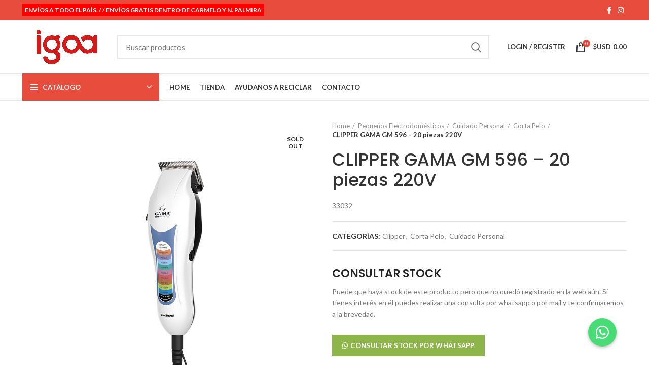

--- FILE ---
content_type: text/html; charset=UTF-8
request_url: https://igoa.com.uy/product/clipper-gama-gm-596-20-piezas-220v/
body_size: 391550
content:
<!DOCTYPE html>
<html lang="es">
<head>
	<meta charset="UTF-8">
	<meta name="viewport" content="width=device-width, initial-scale=1.0, maximum-scale=1.0, user-scalable=no">
	<link rel="profile" href="http://gmpg.org/xfn/11">
	<link rel="pingback" href="https://igoa.com.uy/xmlrpc.php">
<link rel="stylesheet" id="elementor-icons-fa-brands-css" href="https://igoa.com.uy/wp-content/plugins/elementor/assets/lib/font-awesome/css/brands.min.css?ver=5.15.1" type="text/css" media="all">


			<script>window.MSInputMethodContext && document.documentMode && document.write('<script src="https://igoa.com.uy/wp-content/themes/woodmart%202/js/libs/ie11CustomProperties.min.js"><\/script>');</script>
		<title>CLIPPER GAMA GM 596 &#8211; 20 piezas 220V &#8211; Igoa</title>
<meta name='robots' content='max-image-preview:large' />
<link rel='dns-prefetch' href='//use.fontawesome.com' />
<link rel='dns-prefetch' href='//fonts.googleapis.com' />
<link rel="alternate" type="application/rss+xml" title="Igoa &raquo; Feed" href="https://igoa.com.uy/feed/" />
<link rel="alternate" type="application/rss+xml" title="Igoa &raquo; Feed de los comentarios" href="https://igoa.com.uy/comments/feed/" />
<link rel="alternate" title="oEmbed (JSON)" type="application/json+oembed" href="https://igoa.com.uy/wp-json/oembed/1.0/embed?url=https%3A%2F%2Figoa.com.uy%2Fproduct%2Fclipper-gama-gm-596-20-piezas-220v%2F" />
<link rel="alternate" title="oEmbed (XML)" type="text/xml+oembed" href="https://igoa.com.uy/wp-json/oembed/1.0/embed?url=https%3A%2F%2Figoa.com.uy%2Fproduct%2Fclipper-gama-gm-596-20-piezas-220v%2F&#038;format=xml" />
<style id='wp-img-auto-sizes-contain-inline-css' type='text/css'>
img:is([sizes=auto i],[sizes^="auto," i]){contain-intrinsic-size:3000px 1500px}
/*# sourceURL=wp-img-auto-sizes-contain-inline-css */
</style>
<style id='wp-block-library-inline-css' type='text/css'>
:root{--wp-block-synced-color:#7a00df;--wp-block-synced-color--rgb:122,0,223;--wp-bound-block-color:var(--wp-block-synced-color);--wp-editor-canvas-background:#ddd;--wp-admin-theme-color:#007cba;--wp-admin-theme-color--rgb:0,124,186;--wp-admin-theme-color-darker-10:#006ba1;--wp-admin-theme-color-darker-10--rgb:0,107,160.5;--wp-admin-theme-color-darker-20:#005a87;--wp-admin-theme-color-darker-20--rgb:0,90,135;--wp-admin-border-width-focus:2px}@media (min-resolution:192dpi){:root{--wp-admin-border-width-focus:1.5px}}.wp-element-button{cursor:pointer}:root .has-very-light-gray-background-color{background-color:#eee}:root .has-very-dark-gray-background-color{background-color:#313131}:root .has-very-light-gray-color{color:#eee}:root .has-very-dark-gray-color{color:#313131}:root .has-vivid-green-cyan-to-vivid-cyan-blue-gradient-background{background:linear-gradient(135deg,#00d084,#0693e3)}:root .has-purple-crush-gradient-background{background:linear-gradient(135deg,#34e2e4,#4721fb 50%,#ab1dfe)}:root .has-hazy-dawn-gradient-background{background:linear-gradient(135deg,#faaca8,#dad0ec)}:root .has-subdued-olive-gradient-background{background:linear-gradient(135deg,#fafae1,#67a671)}:root .has-atomic-cream-gradient-background{background:linear-gradient(135deg,#fdd79a,#004a59)}:root .has-nightshade-gradient-background{background:linear-gradient(135deg,#330968,#31cdcf)}:root .has-midnight-gradient-background{background:linear-gradient(135deg,#020381,#2874fc)}:root{--wp--preset--font-size--normal:16px;--wp--preset--font-size--huge:42px}.has-regular-font-size{font-size:1em}.has-larger-font-size{font-size:2.625em}.has-normal-font-size{font-size:var(--wp--preset--font-size--normal)}.has-huge-font-size{font-size:var(--wp--preset--font-size--huge)}.has-text-align-center{text-align:center}.has-text-align-left{text-align:left}.has-text-align-right{text-align:right}.has-fit-text{white-space:nowrap!important}#end-resizable-editor-section{display:none}.aligncenter{clear:both}.items-justified-left{justify-content:flex-start}.items-justified-center{justify-content:center}.items-justified-right{justify-content:flex-end}.items-justified-space-between{justify-content:space-between}.screen-reader-text{border:0;clip-path:inset(50%);height:1px;margin:-1px;overflow:hidden;padding:0;position:absolute;width:1px;word-wrap:normal!important}.screen-reader-text:focus{background-color:#ddd;clip-path:none;color:#444;display:block;font-size:1em;height:auto;left:5px;line-height:normal;padding:15px 23px 14px;text-decoration:none;top:5px;width:auto;z-index:100000}html :where(.has-border-color){border-style:solid}html :where([style*=border-top-color]){border-top-style:solid}html :where([style*=border-right-color]){border-right-style:solid}html :where([style*=border-bottom-color]){border-bottom-style:solid}html :where([style*=border-left-color]){border-left-style:solid}html :where([style*=border-width]){border-style:solid}html :where([style*=border-top-width]){border-top-style:solid}html :where([style*=border-right-width]){border-right-style:solid}html :where([style*=border-bottom-width]){border-bottom-style:solid}html :where([style*=border-left-width]){border-left-style:solid}html :where(img[class*=wp-image-]){height:auto;max-width:100%}:where(figure){margin:0 0 1em}html :where(.is-position-sticky){--wp-admin--admin-bar--position-offset:var(--wp-admin--admin-bar--height,0px)}@media screen and (max-width:600px){html :where(.is-position-sticky){--wp-admin--admin-bar--position-offset:0px}}

/*# sourceURL=wp-block-library-inline-css */
</style><style id='global-styles-inline-css' type='text/css'>
:root{--wp--preset--aspect-ratio--square: 1;--wp--preset--aspect-ratio--4-3: 4/3;--wp--preset--aspect-ratio--3-4: 3/4;--wp--preset--aspect-ratio--3-2: 3/2;--wp--preset--aspect-ratio--2-3: 2/3;--wp--preset--aspect-ratio--16-9: 16/9;--wp--preset--aspect-ratio--9-16: 9/16;--wp--preset--color--black: #000000;--wp--preset--color--cyan-bluish-gray: #abb8c3;--wp--preset--color--white: #ffffff;--wp--preset--color--pale-pink: #f78da7;--wp--preset--color--vivid-red: #cf2e2e;--wp--preset--color--luminous-vivid-orange: #ff6900;--wp--preset--color--luminous-vivid-amber: #fcb900;--wp--preset--color--light-green-cyan: #7bdcb5;--wp--preset--color--vivid-green-cyan: #00d084;--wp--preset--color--pale-cyan-blue: #8ed1fc;--wp--preset--color--vivid-cyan-blue: #0693e3;--wp--preset--color--vivid-purple: #9b51e0;--wp--preset--gradient--vivid-cyan-blue-to-vivid-purple: linear-gradient(135deg,rgb(6,147,227) 0%,rgb(155,81,224) 100%);--wp--preset--gradient--light-green-cyan-to-vivid-green-cyan: linear-gradient(135deg,rgb(122,220,180) 0%,rgb(0,208,130) 100%);--wp--preset--gradient--luminous-vivid-amber-to-luminous-vivid-orange: linear-gradient(135deg,rgb(252,185,0) 0%,rgb(255,105,0) 100%);--wp--preset--gradient--luminous-vivid-orange-to-vivid-red: linear-gradient(135deg,rgb(255,105,0) 0%,rgb(207,46,46) 100%);--wp--preset--gradient--very-light-gray-to-cyan-bluish-gray: linear-gradient(135deg,rgb(238,238,238) 0%,rgb(169,184,195) 100%);--wp--preset--gradient--cool-to-warm-spectrum: linear-gradient(135deg,rgb(74,234,220) 0%,rgb(151,120,209) 20%,rgb(207,42,186) 40%,rgb(238,44,130) 60%,rgb(251,105,98) 80%,rgb(254,248,76) 100%);--wp--preset--gradient--blush-light-purple: linear-gradient(135deg,rgb(255,206,236) 0%,rgb(152,150,240) 100%);--wp--preset--gradient--blush-bordeaux: linear-gradient(135deg,rgb(254,205,165) 0%,rgb(254,45,45) 50%,rgb(107,0,62) 100%);--wp--preset--gradient--luminous-dusk: linear-gradient(135deg,rgb(255,203,112) 0%,rgb(199,81,192) 50%,rgb(65,88,208) 100%);--wp--preset--gradient--pale-ocean: linear-gradient(135deg,rgb(255,245,203) 0%,rgb(182,227,212) 50%,rgb(51,167,181) 100%);--wp--preset--gradient--electric-grass: linear-gradient(135deg,rgb(202,248,128) 0%,rgb(113,206,126) 100%);--wp--preset--gradient--midnight: linear-gradient(135deg,rgb(2,3,129) 0%,rgb(40,116,252) 100%);--wp--preset--font-size--small: 13px;--wp--preset--font-size--medium: 20px;--wp--preset--font-size--large: 36px;--wp--preset--font-size--x-large: 42px;--wp--preset--spacing--20: 0.44rem;--wp--preset--spacing--30: 0.67rem;--wp--preset--spacing--40: 1rem;--wp--preset--spacing--50: 1.5rem;--wp--preset--spacing--60: 2.25rem;--wp--preset--spacing--70: 3.38rem;--wp--preset--spacing--80: 5.06rem;--wp--preset--shadow--natural: 6px 6px 9px rgba(0, 0, 0, 0.2);--wp--preset--shadow--deep: 12px 12px 50px rgba(0, 0, 0, 0.4);--wp--preset--shadow--sharp: 6px 6px 0px rgba(0, 0, 0, 0.2);--wp--preset--shadow--outlined: 6px 6px 0px -3px rgb(255, 255, 255), 6px 6px rgb(0, 0, 0);--wp--preset--shadow--crisp: 6px 6px 0px rgb(0, 0, 0);}:where(.is-layout-flex){gap: 0.5em;}:where(.is-layout-grid){gap: 0.5em;}body .is-layout-flex{display: flex;}.is-layout-flex{flex-wrap: wrap;align-items: center;}.is-layout-flex > :is(*, div){margin: 0;}body .is-layout-grid{display: grid;}.is-layout-grid > :is(*, div){margin: 0;}:where(.wp-block-columns.is-layout-flex){gap: 2em;}:where(.wp-block-columns.is-layout-grid){gap: 2em;}:where(.wp-block-post-template.is-layout-flex){gap: 1.25em;}:where(.wp-block-post-template.is-layout-grid){gap: 1.25em;}.has-black-color{color: var(--wp--preset--color--black) !important;}.has-cyan-bluish-gray-color{color: var(--wp--preset--color--cyan-bluish-gray) !important;}.has-white-color{color: var(--wp--preset--color--white) !important;}.has-pale-pink-color{color: var(--wp--preset--color--pale-pink) !important;}.has-vivid-red-color{color: var(--wp--preset--color--vivid-red) !important;}.has-luminous-vivid-orange-color{color: var(--wp--preset--color--luminous-vivid-orange) !important;}.has-luminous-vivid-amber-color{color: var(--wp--preset--color--luminous-vivid-amber) !important;}.has-light-green-cyan-color{color: var(--wp--preset--color--light-green-cyan) !important;}.has-vivid-green-cyan-color{color: var(--wp--preset--color--vivid-green-cyan) !important;}.has-pale-cyan-blue-color{color: var(--wp--preset--color--pale-cyan-blue) !important;}.has-vivid-cyan-blue-color{color: var(--wp--preset--color--vivid-cyan-blue) !important;}.has-vivid-purple-color{color: var(--wp--preset--color--vivid-purple) !important;}.has-black-background-color{background-color: var(--wp--preset--color--black) !important;}.has-cyan-bluish-gray-background-color{background-color: var(--wp--preset--color--cyan-bluish-gray) !important;}.has-white-background-color{background-color: var(--wp--preset--color--white) !important;}.has-pale-pink-background-color{background-color: var(--wp--preset--color--pale-pink) !important;}.has-vivid-red-background-color{background-color: var(--wp--preset--color--vivid-red) !important;}.has-luminous-vivid-orange-background-color{background-color: var(--wp--preset--color--luminous-vivid-orange) !important;}.has-luminous-vivid-amber-background-color{background-color: var(--wp--preset--color--luminous-vivid-amber) !important;}.has-light-green-cyan-background-color{background-color: var(--wp--preset--color--light-green-cyan) !important;}.has-vivid-green-cyan-background-color{background-color: var(--wp--preset--color--vivid-green-cyan) !important;}.has-pale-cyan-blue-background-color{background-color: var(--wp--preset--color--pale-cyan-blue) !important;}.has-vivid-cyan-blue-background-color{background-color: var(--wp--preset--color--vivid-cyan-blue) !important;}.has-vivid-purple-background-color{background-color: var(--wp--preset--color--vivid-purple) !important;}.has-black-border-color{border-color: var(--wp--preset--color--black) !important;}.has-cyan-bluish-gray-border-color{border-color: var(--wp--preset--color--cyan-bluish-gray) !important;}.has-white-border-color{border-color: var(--wp--preset--color--white) !important;}.has-pale-pink-border-color{border-color: var(--wp--preset--color--pale-pink) !important;}.has-vivid-red-border-color{border-color: var(--wp--preset--color--vivid-red) !important;}.has-luminous-vivid-orange-border-color{border-color: var(--wp--preset--color--luminous-vivid-orange) !important;}.has-luminous-vivid-amber-border-color{border-color: var(--wp--preset--color--luminous-vivid-amber) !important;}.has-light-green-cyan-border-color{border-color: var(--wp--preset--color--light-green-cyan) !important;}.has-vivid-green-cyan-border-color{border-color: var(--wp--preset--color--vivid-green-cyan) !important;}.has-pale-cyan-blue-border-color{border-color: var(--wp--preset--color--pale-cyan-blue) !important;}.has-vivid-cyan-blue-border-color{border-color: var(--wp--preset--color--vivid-cyan-blue) !important;}.has-vivid-purple-border-color{border-color: var(--wp--preset--color--vivid-purple) !important;}.has-vivid-cyan-blue-to-vivid-purple-gradient-background{background: var(--wp--preset--gradient--vivid-cyan-blue-to-vivid-purple) !important;}.has-light-green-cyan-to-vivid-green-cyan-gradient-background{background: var(--wp--preset--gradient--light-green-cyan-to-vivid-green-cyan) !important;}.has-luminous-vivid-amber-to-luminous-vivid-orange-gradient-background{background: var(--wp--preset--gradient--luminous-vivid-amber-to-luminous-vivid-orange) !important;}.has-luminous-vivid-orange-to-vivid-red-gradient-background{background: var(--wp--preset--gradient--luminous-vivid-orange-to-vivid-red) !important;}.has-very-light-gray-to-cyan-bluish-gray-gradient-background{background: var(--wp--preset--gradient--very-light-gray-to-cyan-bluish-gray) !important;}.has-cool-to-warm-spectrum-gradient-background{background: var(--wp--preset--gradient--cool-to-warm-spectrum) !important;}.has-blush-light-purple-gradient-background{background: var(--wp--preset--gradient--blush-light-purple) !important;}.has-blush-bordeaux-gradient-background{background: var(--wp--preset--gradient--blush-bordeaux) !important;}.has-luminous-dusk-gradient-background{background: var(--wp--preset--gradient--luminous-dusk) !important;}.has-pale-ocean-gradient-background{background: var(--wp--preset--gradient--pale-ocean) !important;}.has-electric-grass-gradient-background{background: var(--wp--preset--gradient--electric-grass) !important;}.has-midnight-gradient-background{background: var(--wp--preset--gradient--midnight) !important;}.has-small-font-size{font-size: var(--wp--preset--font-size--small) !important;}.has-medium-font-size{font-size: var(--wp--preset--font-size--medium) !important;}.has-large-font-size{font-size: var(--wp--preset--font-size--large) !important;}.has-x-large-font-size{font-size: var(--wp--preset--font-size--x-large) !important;}
/*# sourceURL=global-styles-inline-css */
</style>

<style id='classic-theme-styles-inline-css' type='text/css'>
/*! This file is auto-generated */
.wp-block-button__link{color:#fff;background-color:#32373c;border-radius:9999px;box-shadow:none;text-decoration:none;padding:calc(.667em + 2px) calc(1.333em + 2px);font-size:1.125em}.wp-block-file__button{background:#32373c;color:#fff;text-decoration:none}
/*# sourceURL=/wp-includes/css/classic-themes.min.css */
</style>
<link rel='stylesheet' id='buttonizer_frontend_style-css' href='https://igoa.com.uy/wp-content/plugins/buttonizer-multifunctional-button/assets/frontend.css?v=0d6d4ea27ce38df173b212905adda522&#038;ver=6.9' type='text/css' media='all' />
<link rel='stylesheet' id='buttonizer-icon-library-css' href='https://use.fontawesome.com/releases/v5.14.0/css/all.css?ver=6.9' type='text/css' media='all' />
<link rel='stylesheet' id='rs-plugin-settings-css' href='https://igoa.com.uy/wp-content/plugins/revslider/public/assets/css/rs6.css?ver=6.4.8' type='text/css' media='all' />
<style id='rs-plugin-settings-inline-css' type='text/css'>
#rs-demo-id {}
/*# sourceURL=rs-plugin-settings-inline-css */
</style>
<style id='woocommerce-inline-inline-css' type='text/css'>
.woocommerce form .form-row .required { visibility: visible; }
/*# sourceURL=woocommerce-inline-inline-css */
</style>
<link rel='stylesheet' id='elementor-icons-css' href='https://igoa.com.uy/wp-content/plugins/elementor/assets/lib/eicons/css/elementor-icons.min.css?ver=5.11.0' type='text/css' media='all' />
<link rel='stylesheet' id='elementor-animations-css' href='https://igoa.com.uy/wp-content/plugins/elementor/assets/lib/animations/animations.min.css?ver=3.1.4' type='text/css' media='all' />
<link rel='stylesheet' id='elementor-frontend-css' href='https://igoa.com.uy/wp-content/plugins/elementor/assets/css/frontend.min.css?ver=3.1.4' type='text/css' media='all' />
<link rel='stylesheet' id='elementor-post-11-css' href='https://igoa.com.uy/wp-content/uploads/elementor/css/post-11.css?ver=1620857408' type='text/css' media='all' />
<link rel='stylesheet' id='bootstrap-css' href='https://igoa.com.uy/wp-content/themes/woodmart%202/css/bootstrap.min.css?ver=6.0.3' type='text/css' media='all' />
<link rel='stylesheet' id='woodmart-style-css' href='https://igoa.com.uy/wp-content/themes/woodmart%202/css/parts/base.min.css?ver=6.0.3' type='text/css' media='all' />
<link rel='stylesheet' id='wd-wp-gutenberg-css' href='https://igoa.com.uy/wp-content/themes/woodmart%202/css/parts/wp-gutenberg.min.css?ver=6.0.3' type='text/css' media='all' />
<link rel='stylesheet' id='wd-wpcf7-css' href='https://igoa.com.uy/wp-content/themes/woodmart%202/css/parts/int-wpcf7.min.css?ver=6.0.3' type='text/css' media='all' />
<link rel='stylesheet' id='wd-mc4wp-css' href='https://igoa.com.uy/wp-content/themes/woodmart%202/css/parts/int-mc4wp.min.css?ver=6.0.3' type='text/css' media='all' />
<link rel='stylesheet' id='wd-revolution-slider-css' href='https://igoa.com.uy/wp-content/themes/woodmart%202/css/parts/int-revolution-slider.min.css?ver=6.0.3' type='text/css' media='all' />
<link rel='stylesheet' id='wd-elementor-base-css' href='https://igoa.com.uy/wp-content/themes/woodmart%202/css/parts/int-elementor-base.min.css?ver=6.0.3' type='text/css' media='all' />
<link rel='stylesheet' id='wd-woocommerce-base-css' href='https://igoa.com.uy/wp-content/themes/woodmart%202/css/parts/woocommerce-base.min.css?ver=6.0.3' type='text/css' media='all' />
<link rel='stylesheet' id='wd-page-single-product-css' href='https://igoa.com.uy/wp-content/themes/woodmart%202/css/parts/woo-page-single-product.min.css?ver=6.0.3' type='text/css' media='all' />
<link rel='stylesheet' id='wd-social-icons-css' href='https://igoa.com.uy/wp-content/themes/woodmart%202/css/parts/el-social-icons.min.css?ver=6.0.3' type='text/css' media='all' />
<link rel='stylesheet' id='wd-owl-carousel-css' href='https://igoa.com.uy/wp-content/themes/woodmart%202/css/parts/lib-owl-carousel.min.css?ver=6.0.3' type='text/css' media='all' />
<link rel='stylesheet' id='wd-section-title-css' href='https://igoa.com.uy/wp-content/themes/woodmart%202/css/parts/el-section-title.min.css?ver=6.0.3' type='text/css' media='all' />
<link rel='stylesheet' id='wd-product-loop-css' href='https://igoa.com.uy/wp-content/themes/woodmart%202/css/parts/woo-product-loop.min.css?ver=6.0.3' type='text/css' media='all' />
<link rel='stylesheet' id='wd-mfp-popup-css' href='https://igoa.com.uy/wp-content/themes/woodmart%202/css/parts/lib-magnific-popup.min.css?ver=6.0.3' type='text/css' media='all' />
<link rel='stylesheet' id='wd-add-to-cart-popup-css' href='https://igoa.com.uy/wp-content/themes/woodmart%202/css/parts/woo-opt-add-to-cart-popup.min.css?ver=6.0.3' type='text/css' media='all' />
<link rel='stylesheet' id='wd-scroll-top-css' href='https://igoa.com.uy/wp-content/themes/woodmart%202/css/parts/opt-scrolltotop.min.css?ver=6.0.3' type='text/css' media='all' />
<link rel='stylesheet' id='xts-style-header_528910-css' href='https://igoa.com.uy/wp-content/uploads/2024/09/xts-header_528910-1726156530.css?ver=6.0.3' type='text/css' media='all' />
<link rel='stylesheet' id='xts-style-theme_settings_default-css' href='https://igoa.com.uy/wp-content/uploads/2025/02/xts-theme_settings_default-1740747683.css?ver=6.0.3' type='text/css' media='all' />
<link rel='stylesheet' id='xts-google-fonts-css' href='https://fonts.googleapis.com/css?family=Lato%3A400%2C700%7CPoppins%3A400%2C600%2C500&#038;ver=6.0.3' type='text/css' media='all' />
<link rel='stylesheet' id='google-fonts-1-css' href='https://fonts.googleapis.com/css?family=Roboto%3A100%2C100italic%2C200%2C200italic%2C300%2C300italic%2C400%2C400italic%2C500%2C500italic%2C600%2C600italic%2C700%2C700italic%2C800%2C800italic%2C900%2C900italic%7CRoboto+Slab%3A100%2C100italic%2C200%2C200italic%2C300%2C300italic%2C400%2C400italic%2C500%2C500italic%2C600%2C600italic%2C700%2C700italic%2C800%2C800italic%2C900%2C900italic&#038;ver=6.9' type='text/css' media='all' />
<script type="text/javascript" src="https://igoa.com.uy/wp-includes/js/jquery/jquery.min.js?ver=3.7.1" id="jquery-core-js"></script>
<script type="text/javascript" src="https://igoa.com.uy/wp-includes/js/jquery/jquery-migrate.min.js?ver=3.4.1" id="jquery-migrate-js"></script>
<script type="text/javascript" src="https://igoa.com.uy/wp-content/plugins/revslider/public/assets/js/rbtools.min.js?ver=6.4.5" id="tp-tools-js"></script>
<script type="text/javascript" src="https://igoa.com.uy/wp-content/plugins/revslider/public/assets/js/rs6.min.js?ver=6.4.8" id="revmin-js"></script>
<script type="text/javascript" src="https://igoa.com.uy/wp-content/themes/woodmart%202/js/libs/device.min.js?ver=6.0.3" id="wd-device-library-js"></script>
<link rel="https://api.w.org/" href="https://igoa.com.uy/wp-json/" /><link rel="alternate" title="JSON" type="application/json" href="https://igoa.com.uy/wp-json/wp/v2/product/14861" /><link rel="EditURI" type="application/rsd+xml" title="RSD" href="https://igoa.com.uy/xmlrpc.php?rsd" />
<meta name="generator" content="WordPress 6.9" />
<meta name="generator" content="WooCommerce 5.2.5" />
<link rel="canonical" href="https://igoa.com.uy/product/clipper-gama-gm-596-20-piezas-220v/" />
<link rel='shortlink' href='https://igoa.com.uy/?p=14861' />
<meta name="theme-color" content="">			
						<noscript><style>.woocommerce-product-gallery{ opacity: 1 !important; }</style></noscript>
	<meta name="generator" content="Powered by Slider Revolution 6.4.8 - responsive, Mobile-Friendly Slider Plugin for WordPress with comfortable drag and drop interface." />
<link rel="icon" href="https://igoa.com.uy/wp-content/uploads/2024/09/cropped-favicon-32x32.png" sizes="32x32" />
<link rel="icon" href="https://igoa.com.uy/wp-content/uploads/2024/09/cropped-favicon-192x192.png" sizes="192x192" />
<link rel="apple-touch-icon" href="https://igoa.com.uy/wp-content/uploads/2024/09/cropped-favicon-180x180.png" />
<meta name="msapplication-TileImage" content="https://igoa.com.uy/wp-content/uploads/2024/09/cropped-favicon-270x270.png" />
<script type="text/javascript">function setREVStartSize(e){
			//window.requestAnimationFrame(function() {				 
				window.RSIW = window.RSIW===undefined ? window.innerWidth : window.RSIW;	
				window.RSIH = window.RSIH===undefined ? window.innerHeight : window.RSIH;	
				try {								
					var pw = document.getElementById(e.c).parentNode.offsetWidth,
						newh;
					pw = pw===0 || isNaN(pw) ? window.RSIW : pw;
					e.tabw = e.tabw===undefined ? 0 : parseInt(e.tabw);
					e.thumbw = e.thumbw===undefined ? 0 : parseInt(e.thumbw);
					e.tabh = e.tabh===undefined ? 0 : parseInt(e.tabh);
					e.thumbh = e.thumbh===undefined ? 0 : parseInt(e.thumbh);
					e.tabhide = e.tabhide===undefined ? 0 : parseInt(e.tabhide);
					e.thumbhide = e.thumbhide===undefined ? 0 : parseInt(e.thumbhide);
					e.mh = e.mh===undefined || e.mh=="" || e.mh==="auto" ? 0 : parseInt(e.mh,0);		
					if(e.layout==="fullscreen" || e.l==="fullscreen") 						
						newh = Math.max(e.mh,window.RSIH);					
					else{					
						e.gw = Array.isArray(e.gw) ? e.gw : [e.gw];
						for (var i in e.rl) if (e.gw[i]===undefined || e.gw[i]===0) e.gw[i] = e.gw[i-1];					
						e.gh = e.el===undefined || e.el==="" || (Array.isArray(e.el) && e.el.length==0)? e.gh : e.el;
						e.gh = Array.isArray(e.gh) ? e.gh : [e.gh];
						for (var i in e.rl) if (e.gh[i]===undefined || e.gh[i]===0) e.gh[i] = e.gh[i-1];
											
						var nl = new Array(e.rl.length),
							ix = 0,						
							sl;					
						e.tabw = e.tabhide>=pw ? 0 : e.tabw;
						e.thumbw = e.thumbhide>=pw ? 0 : e.thumbw;
						e.tabh = e.tabhide>=pw ? 0 : e.tabh;
						e.thumbh = e.thumbhide>=pw ? 0 : e.thumbh;					
						for (var i in e.rl) nl[i] = e.rl[i]<window.RSIW ? 0 : e.rl[i];
						sl = nl[0];									
						for (var i in nl) if (sl>nl[i] && nl[i]>0) { sl = nl[i]; ix=i;}															
						var m = pw>(e.gw[ix]+e.tabw+e.thumbw) ? 1 : (pw-(e.tabw+e.thumbw)) / (e.gw[ix]);					
						newh =  (e.gh[ix] * m) + (e.tabh + e.thumbh);
					}				
					if(window.rs_init_css===undefined) window.rs_init_css = document.head.appendChild(document.createElement("style"));					
					document.getElementById(e.c).height = newh+"px";
					window.rs_init_css.innerHTML += "#"+e.c+"_wrapper { height: "+newh+"px }";				
				} catch(e){
					console.log("Failure at Presize of Slider:" + e)
				}					   
			//});
		  };</script>
		<style type="text/css" id="wp-custom-css">
			.wd-main-logo img{
	max-height: 80px;
}
.whb-sticked .wd-main-logo img{
	max-height: 55px;
}
input[type="submit"]{
	border-radius: var(--btn-accent-brd-radius);
    color: var(--btn-accent-color);
    box-shadow: var(--btn-accent-box-shadow);
	background-color: var(--btn-accent-bgcolor);
}
input[type="submit"]:hover{
	background-color: black;
	color: white;
}
.elementor-453 .elementor-element.elementor-element-5188698{
	left: 0;
    max-width: 100%;
}

whb-flex-row whb-general-header-inner{
	margin-top:30px !important;
}

strong, b !important {
    font-weight: 600;
    background-color: red; !important
    color: white; !important
    padding: 5px; !important
}


/*.wd-add-btn-replace .add-to-cart-loop.consultar-loop:before{
	content:"\f132";
	font-size: 18px;
}*/
.consultar-whatsapp a{
	color: white !important;
	background-color: var( --e-global-color-8b040bf );
    border-color: var( --e-global-color-8b040bf );
	margin-top: 30px;
}
.consultar-whatsapp a:hover{
	background-color: black;
}
.contenido-whatsapp{
    padding-top: 30px;
    border-top: 1px solid rgba(119,119,119,0.2);
	margin-top: 20px;
}
.break{
	flex-basis: 100%;
	height: 10px;
}
.single-product input[type='email'], .btn-mail{
	min-width: 292px;
}
.elementor-453 .elementor-element.elementor-element-3910931{
	padding-bottom: 20px;
}
.product-tabs-wrapper{
	margin-top: 90px;
}
.elementor-widget:not(:last-child) {
    margin-bottom: 30px;
}
.wd-btn-icon{
	margin-right: 5px;
}
.btn-mail{
	padding: 12px 20px;
	border-radius: var(--btn-accent-brd-radius);
    color: var(--btn-accent-color);
    box-shadow: var(--btn-accent-box-shadow);
	background-color: var(--btn-accent-bgcolor);
	justify-content: flex-start;
}
.btn-mail:hover{
	background-color: black;
	color: white;
}
.elementor-453 .elementor-element.elementor-element-3910931{
	padding: 0;
}
.elementor-section.wd-section-stretch > .elementor-column-gap-extended{
	margin:0 3px;
}
.whb-top-bar{
	background-color: rgb(231,76,60);
}
.wd-tab-wrapper{
	  max-width: 800px;
    margin: 0 auto;
}
@media (max-width:575px){
	footer{
		text-align: center;
	}
	.footer-logo{
		margin: 0 auto;
	}
}
.wd-search-cat.wd-scroll{
	display: none;
}
.frase-cont{
	max-width: 1020px;
    margin: 0 auto !important;
}
.frase{
	max-width: 800px;
}
@media (min-width:769px){
	.cat-design-default .wd-entities-title{
		color: white;
	}
}
.home.page-id-57 .wd-dropdown.wd-opened{
	overflow-y: auto;
    overflow-x: hidden;
    max-height: 495px;
}
.catalogo-fondo{
	    position: absolute;
    bottom: 0;
    background-image: url(https://igoa.com.uy/wp-content/uploads/2021/04/descuento-jueves-copy@2x-e1621350069102.png);
    background-size: 140px;
    background-repeat: no-repeat;
    background-position: center center;
    height: 217px;
}
.catalogo-fondo a{
	display: none !important;
}
.home.page-id-57 .product-grid-item .product-image-link img, .home.page-id-57 .product-grid-item .hover-img img {
    height: 287px;
    object-fit: contain;
    object-position: 100% 40%;
    width: 100%;
}
.home.page-id-57 .elementor-default .wd-spacing-20{
	height: 720px !important;
}
.archive .product-grid-item .product-image-link img, .archive .product-grid-item .hover-img img {
   height: 220px;
    object-fit: contain;
    object-position: 40% 40%;
}
.woocommerce-Price-currencySymbol{
	margin-right: 4px;
}


.col-right set-cont-mb-s reset-last-child{
    display: none;} 		</style>
		<style>
		
		</style><meta property="og:image" content="https://igoa.com.uy/wp-content/uploads/2021/08/33-CLIPPER-GAMA-GM-596-220V_a-150x150.jpg"></head>

<body class="wp-singular product-template-default single single-product postid-14861 wp-theme-woodmart2 theme-woodmart 2 woocommerce woocommerce-page woocommerce-no-js wrapper-full-width  woodmart-product-design-default categories-accordion-on woodmart-archive-shop woodmart-ajax-shop-on offcanvas-sidebar-mobile offcanvas-sidebar-tablet elementor-default elementor-kit-11">
				
		
	<div class="website-wrapper">

		
			<!-- HEADER -->
							<header class="whb-header whb-sticky-shadow whb-scroll-slide whb-sticky-clone">
					<div class="whb-main-header">
	
<div class="whb-row whb-top-bar whb-not-sticky-row whb-with-bg whb-without-border whb-color-light whb-flex-flex-middle">
	<div class="container">
		<div class="whb-flex-row whb-top-bar-inner">
			<div class="whb-column whb-col-left whb-visible-lg">
	
<div class="wd-header-text set-cont-mb-s reset-last-child "><strong><span style="color: #ffffff;">ENVÍOS A TODO EL PAÍS. / / ENVÍOS GRATIS DENTRO DE CARMELO Y N. PALMIRA</span></strong></div>
</div>
<div class="whb-column whb-col-center whb-visible-lg whb-empty-column">
	</div>
<div class="whb-column whb-col-right whb-visible-lg">
	
			<div class="wd-social-icons text-center icons-design-default icons-size- color-scheme-light social-follow social-form-circle">
									<a rel="noopener noreferrer nofollow" href="https://www.facebook.com/IgoaOnline" target="_blank" class=" wd-social-icon social-facebook">
						<span class="wd-icon"></span>
											</a>
				
				
				
									<a rel="noopener noreferrer nofollow" href="https://www.instagram.com/igoa_s.a/" target="_blank" class=" wd-social-icon social-instagram">
						<span class="wd-icon"></span>
											</a>
				
				
				
				
				
				
				
				
				
				
				
				
				
				
								
								
				
								
				
			</div>

		</div>
<div class="whb-column whb-col-mobile whb-hidden-lg">
	
			<div class="wd-social-icons text-center icons-design-default icons-size- color-scheme-light social-share social-form-circle">
									<a rel="noopener noreferrer nofollow" href="https://www.facebook.com/sharer/sharer.php?u=https://igoa.com.uy/product/clipper-gama-gm-596-20-piezas-220v/" target="_blank" class=" wd-social-icon social-facebook">
						<span class="wd-icon"></span>
											</a>
				
				
				
				
				
				
				
				
				
				
				
				
				
				
				
				
									<a rel="noopener noreferrer nofollow" href="https://api.whatsapp.com/send?text=https%3A%2F%2Figoa.com.uy%2Fproduct%2Fclipper-gama-gm-596-20-piezas-220v%2F" target="_blank" class="whatsapp-desktop  wd-social-icon social-whatsapp">
						<span class="wd-icon"></span>
											</a>
					
					<a rel="noopener noreferrer nofollow" href="whatsapp://send?text=https%3A%2F%2Figoa.com.uy%2Fproduct%2Fclipper-gama-gm-596-20-piezas-220v%2F" target="_blank" class="whatsapp-mobile  wd-social-icon social-whatsapp">
						<span class="wd-icon"></span>
											</a>
				
								
								
				
								
				
			</div>

		</div>
		</div>
	</div>
</div>

<div class="whb-row whb-general-header whb-not-sticky-row whb-without-bg whb-border-fullwidth whb-color-dark whb-flex-flex-middle">
	<div class="container">
		<div class="whb-flex-row whb-general-header-inner">
			<div class="whb-column whb-col-left whb-visible-lg">
	<div class="site-logo 
 wd-switch-logo">
	<a href="https://igoa.com.uy/" class="wd-logo wd-main-logo" rel="home">
		<img src="https://igoa.com.uy/wp-content/uploads/2024/09/inicio.png" alt="Igoa" style="max-width: 300px;" />	</a>
					<a href="https://igoa.com.uy/" class="wd-logo wd-sticky-logo" rel="home">
			<img src="https://igoa.com.uy/wp-content/uploads/2024/09/inicio.png" alt="Igoa" style="max-width: 300px;" />		</a>
	</div>
</div>
<div class="whb-column whb-col-center whb-visible-lg">
				<div class="wd-search-form wd-header-search-form">
								<form role="search" method="get" class="searchform  wd-with-cat wd-style-default woodmart-ajax-search" action="https://igoa.com.uy/"  data-thumbnail="1" data-price="1" data-post_type="product" data-count="20" data-sku="1" data-symbols_count="3">
					<input type="text" class="s" placeholder="Buscar productos" value="" name="s" aria-label="Search" title="Buscar productos" />
					<input type="hidden" name="post_type" value="product">
								<div class="wd-search-cat wd-scroll">
				<input type="hidden" name="product_cat" value="0">
				<a href="#" rel="noffollow" data-val="0">
					<span>
						Select category					</span>
				</a>
				<div class="wd-dropdown wd-dropdown-search-cat wd-dropdown-menu wd-scroll-content wd-design-default">
					<ul class="wd-sub-menu">
						<li style="display:none;"><a href="#" data-val="0">Select category</a></li>
							<li class="cat-item cat-item-157"><a class="pf-value" href="https://igoa.com.uy/product-category/audio-y-video/" data-val="audio-y-video" data-title="Audio y Video" >Audio y Video</a>
<ul class='children'>
	<li class="cat-item cat-item-159"><a class="pf-value" href="https://igoa.com.uy/product-category/audio-y-video/audio/" data-val="audio" data-title="Audio" >Audio</a>
	<ul class='children'>
	<li class="cat-item cat-item-166"><a class="pf-value" href="https://igoa.com.uy/product-category/audio-y-video/audio/barra-de-sonido/" data-val="barra-de-sonido" data-title="Barra de sonido" >Barra de sonido</a>
</li>
	<li class="cat-item cat-item-167"><a class="pf-value" href="https://igoa.com.uy/product-category/audio-y-video/audio/home-teather/" data-val="home-teather" data-title="Home Teather" >Home Teather</a>
</li>
	<li class="cat-item cat-item-3036"><a class="pf-value" href="https://igoa.com.uy/product-category/audio-y-video/audio/microsistemas/" data-val="microsistemas" data-title="Microsistemas" >Microsistemas</a>
</li>
	<li class="cat-item cat-item-165"><a class="pf-value" href="https://igoa.com.uy/product-category/audio-y-video/audio/parlantes/" data-val="parlantes" data-title="Parlantes" >Parlantes</a>
</li>
	<li class="cat-item cat-item-607"><a class="pf-value" href="https://igoa.com.uy/product-category/audio-y-video/audio/radio/" data-val="radio" data-title="Radio" >Radio</a>
</li>
	<li class="cat-item cat-item-162"><a class="pf-value" href="https://igoa.com.uy/product-category/audio-y-video/audio/radios-portatiles/" data-val="radios-portatiles" data-title="Radios Portátiles" >Radios Portátiles</a>
</li>
	</ul>
</li>
	<li class="cat-item cat-item-160"><a class="pf-value" href="https://igoa.com.uy/product-category/audio-y-video/auriculares/" data-val="auriculares" data-title="Auriculares" >Auriculares</a>
</li>
	<li class="cat-item cat-item-158"><a class="pf-value" href="https://igoa.com.uy/product-category/audio-y-video/televisores/" data-val="televisores" data-title="Televisores" >Televisores</a>
	<ul class='children'>
	<li class="cat-item cat-item-3250"><a class="pf-value" href="https://igoa.com.uy/product-category/audio-y-video/televisores/soportes_tv/" data-val="soportes_tv" data-title="Soportes TV" >Soportes TV</a>
</li>
	<li class="cat-item cat-item-2965"><a class="pf-value" href="https://igoa.com.uy/product-category/audio-y-video/televisores/tv_box/" data-val="tv_box" data-title="TV BOX" >TV BOX</a>
</li>
	<li class="cat-item cat-item-3926"><a class="pf-value" href="https://igoa.com.uy/product-category/audio-y-video/televisores/tv_sticks/" data-val="tv_sticks" data-title="TV Sticks" >TV Sticks</a>
</li>
	</ul>
</li>
</ul>
</li>
	<li class="cat-item cat-item-281"><a class="pf-value" href="https://igoa.com.uy/product-category/bebes-y-ninos/" data-val="bebes-y-ninos" data-title="Bebes y Niños" >Bebes y Niños</a>
<ul class='children'>
	<li class="cat-item cat-item-283"><a class="pf-value" href="https://igoa.com.uy/product-category/bebes-y-ninos/cunas-y-practicunas/" data-val="cunas-y-practicunas" data-title="Cunas y Practicunas" >Cunas y Practicunas</a>
</li>
</ul>
</li>
	<li class="cat-item cat-item-31"><a class="pf-value" href="https://igoa.com.uy/product-category/bicicletas/" data-val="bicicletas" data-title="Bicicletas" >Bicicletas</a>
<ul class='children'>
	<li class="cat-item cat-item-279"><a class="pf-value" href="https://igoa.com.uy/product-category/bicicletas/dama/" data-val="dama" data-title="Dama" >Dama</a>
</li>
	<li class="cat-item cat-item-3652"><a class="pf-value" href="https://igoa.com.uy/product-category/bicicletas/electricas/" data-val="electricas" data-title="Eléctricas" >Eléctricas</a>
</li>
	<li class="cat-item cat-item-280"><a class="pf-value" href="https://igoa.com.uy/product-category/bicicletas/hombre/" data-val="hombre" data-title="Hombre" >Hombre</a>
</li>
	<li class="cat-item cat-item-278"><a class="pf-value" href="https://igoa.com.uy/product-category/bicicletas/ninos-y-ninas/" data-val="ninos-y-ninas" data-title="Niños y niñas" >Niños y niñas</a>
</li>
	<li class="cat-item cat-item-3214"><a class="pf-value" href="https://igoa.com.uy/product-category/bicicletas/triciclos/" data-val="triciclos" data-title="Triciclos" >Triciclos</a>
</li>
</ul>
</li>
	<li class="cat-item cat-item-235"><a class="pf-value" href="https://igoa.com.uy/product-category/caza-y-pesca/" data-val="caza-y-pesca" data-title="Caza y Pesca" >Caza y Pesca</a>
<ul class='children'>
	<li class="cat-item cat-item-236"><a class="pf-value" href="https://igoa.com.uy/product-category/caza-y-pesca/armeria/" data-val="armeria" data-title="Armería" >Armería</a>
	<ul class='children'>
	<li class="cat-item cat-item-3630"><a class="pf-value" href="https://igoa.com.uy/product-category/caza-y-pesca/armeria/accesorios-armeria/" data-val="accesorios-armeria" data-title="Accesorios" >Accesorios</a>
</li>
	<li class="cat-item cat-item-243"><a class="pf-value" href="https://igoa.com.uy/product-category/caza-y-pesca/armeria/balas-y-cartuchos/" data-val="balas-y-cartuchos" data-title="Balas y cartuchos" >Balas y cartuchos</a>
</li>
	<li class="cat-item cat-item-1875"><a class="pf-value" href="https://igoa.com.uy/product-category/caza-y-pesca/armeria/bases/" data-val="bases" data-title="Bases" >Bases</a>
</li>
	<li class="cat-item cat-item-241"><a class="pf-value" href="https://igoa.com.uy/product-category/caza-y-pesca/armeria/binoculares/" data-val="binoculares" data-title="Binoculares" >Binoculares</a>
</li>
	<li class="cat-item cat-item-2745"><a class="pf-value" href="https://igoa.com.uy/product-category/caza-y-pesca/armeria/cajas_fuertes/" data-val="cajas_fuertes" data-title="Cajas Fuertes" >Cajas Fuertes</a>
</li>
	<li class="cat-item cat-item-3890"><a class="pf-value" href="https://igoa.com.uy/product-category/caza-y-pesca/armeria/cajas_plasticas/" data-val="cajas_plasticas" data-title="Cajas Plásticas" >Cajas Plásticas</a>
</li>
	<li class="cat-item cat-item-4344"><a class="pf-value" href="https://igoa.com.uy/product-category/caza-y-pesca/armeria/cananas/" data-val="cananas" data-title="Cananas" >Cananas</a>
</li>
	<li class="cat-item cat-item-1870"><a class="pf-value" href="https://igoa.com.uy/product-category/caza-y-pesca/armeria/cargadores/" data-val="cargadores" data-title="Cargadores" >Cargadores</a>
</li>
	<li class="cat-item cat-item-2023"><a class="pf-value" href="https://igoa.com.uy/product-category/caza-y-pesca/armeria/chumbos/" data-val="chumbos" data-title="Chumbos" >Chumbos</a>
</li>
	<li class="cat-item cat-item-3405"><a class="pf-value" href="https://igoa.com.uy/product-category/caza-y-pesca/armeria/combos-armeria/" data-val="combos-armeria" data-title="Combos" >Combos</a>
</li>
	<li class="cat-item cat-item-244"><a class="pf-value" href="https://igoa.com.uy/product-category/caza-y-pesca/armeria/complementos-armeria/" data-val="complementos-armeria" data-title="Complementos" >Complementos</a>
</li>
	<li class="cat-item cat-item-237"><a class="pf-value" href="https://igoa.com.uy/product-category/caza-y-pesca/armeria/escopetas/" data-val="escopetas" data-title="Escopetas" >Escopetas</a>
</li>
	<li class="cat-item cat-item-1909"><a class="pf-value" href="https://igoa.com.uy/product-category/caza-y-pesca/armeria/frenos_de_bocas/" data-val="frenos_de_bocas" data-title="Frenos de Bocas" >Frenos de Bocas</a>
</li>
	<li class="cat-item cat-item-1338"><a class="pf-value" href="https://igoa.com.uy/product-category/caza-y-pesca/armeria/fundas/" data-val="fundas" data-title="Fundas" >Fundas</a>
</li>
	<li class="cat-item cat-item-4446"><a class="pf-value" href="https://igoa.com.uy/product-category/caza-y-pesca/armeria/guantes/" data-val="guantes" data-title="Guantes" >Guantes</a>
</li>
	<li class="cat-item cat-item-2025"><a class="pf-value" href="https://igoa.com.uy/product-category/caza-y-pesca/armeria/infladores/" data-val="infladores" data-title="Infladores" >Infladores</a>
</li>
	<li class="cat-item cat-item-242"><a class="pf-value" href="https://igoa.com.uy/product-category/caza-y-pesca/armeria/miras-telescopicas/" data-val="miras-telescopicas" data-title="Miras telescópicas" >Miras telescópicas</a>
</li>
	<li class="cat-item cat-item-1876"><a class="pf-value" href="https://igoa.com.uy/product-category/caza-y-pesca/armeria/montajes/" data-val="montajes" data-title="Montajes" >Montajes</a>
</li>
	<li class="cat-item cat-item-238"><a class="pf-value" href="https://igoa.com.uy/product-category/caza-y-pesca/armeria/pistolas/" data-val="pistolas" data-title="Pistolas" >Pistolas</a>
</li>
	<li class="cat-item cat-item-4228"><a class="pf-value" href="https://igoa.com.uy/product-category/caza-y-pesca/armeria/prismaticos/" data-val="prismaticos" data-title="Prismáticos" >Prismáticos</a>
</li>
	<li class="cat-item cat-item-239"><a class="pf-value" href="https://igoa.com.uy/product-category/caza-y-pesca/armeria/rifles/" data-val="rifles" data-title="Rifles" >Rifles</a>
</li>
	<li class="cat-item cat-item-240"><a class="pf-value" href="https://igoa.com.uy/product-category/caza-y-pesca/armeria/rifles-aire-comprimido/" data-val="rifles-aire-comprimido" data-title="Rifles aire comprimido" >Rifles aire comprimido</a>
</li>
	<li class="cat-item cat-item-3432"><a class="pf-value" href="https://igoa.com.uy/product-category/caza-y-pesca/armeria/sacos_de_tiros/" data-val="sacos_de_tiros" data-title="Sacos de Tiros" >Sacos de Tiros</a>
</li>
	<li class="cat-item cat-item-2489"><a class="pf-value" href="https://igoa.com.uy/product-category/caza-y-pesca/armeria/tripodes_monopodes/" data-val="tripodes_monopodes" data-title="Trípodes / Monópodes" >Trípodes / Monópodes</a>
</li>
	<li class="cat-item cat-item-1901"><a class="pf-value" href="https://igoa.com.uy/product-category/caza-y-pesca/armeria/uncles-armeria/" data-val="uncles-armeria" data-title="Uncles" >Uncles</a>
</li>
	<li class="cat-item cat-item-3422"><a class="pf-value" href="https://igoa.com.uy/product-category/caza-y-pesca/armeria/visores_termicos/" data-val="visores_termicos" data-title="Visores Térmicos" >Visores Térmicos</a>
</li>
	</ul>
</li>
	<li class="cat-item cat-item-266"><a class="pf-value" href="https://igoa.com.uy/product-category/caza-y-pesca/camping/" data-val="camping" data-title="Camping" >Camping</a>
	<ul class='children'>
	<li class="cat-item cat-item-3850"><a class="pf-value" href="https://igoa.com.uy/product-category/caza-y-pesca/camping/almohadas_inflables/" data-val="almohadas_inflables" data-title="Almohadas Inflables" >Almohadas Inflables</a>
</li>
	<li class="cat-item cat-item-3928"><a class="pf-value" href="https://igoa.com.uy/product-category/caza-y-pesca/camping/camperas_buzos_remers_camufladas/" data-val="camperas_buzos_remers_camufladas" data-title="Camperas, Buzos, Remeras Camufladas" >Camperas, Buzos, Remeras Camufladas</a>
</li>
	<li class="cat-item cat-item-271"><a class="pf-value" href="https://igoa.com.uy/product-category/caza-y-pesca/camping/carpas/" data-val="carpas" data-title="Carpas" >Carpas</a>
</li>
	<li class="cat-item cat-item-3568"><a class="pf-value" href="https://igoa.com.uy/product-category/caza-y-pesca/camping/catres/" data-val="catres" data-title="Catres" >Catres</a>
</li>
	<li class="cat-item cat-item-268"><a class="pf-value" href="https://igoa.com.uy/product-category/caza-y-pesca/camping/chalecos-salvavidas/" data-val="chalecos-salvavidas" data-title="Chalecos salvavidas" >Chalecos salvavidas</a>
</li>
	<li class="cat-item cat-item-273"><a class="pf-value" href="https://igoa.com.uy/product-category/caza-y-pesca/camping/colchones-inflables/" data-val="colchones-inflables" data-title="Colchones Inflables" >Colchones Inflables</a>
</li>
	<li class="cat-item cat-item-269"><a class="pf-value" href="https://igoa.com.uy/product-category/caza-y-pesca/camping/conservadoras/" data-val="conservadoras" data-title="Conservadoras" >Conservadoras</a>
</li>
	<li class="cat-item cat-item-3774"><a class="pf-value" href="https://igoa.com.uy/product-category/caza-y-pesca/camping/cuchillos/" data-val="cuchillos" data-title="Cuchillos" >Cuchillos</a>
</li>
	<li class="cat-item cat-item-3875"><a class="pf-value" href="https://igoa.com.uy/product-category/caza-y-pesca/camping/infladores-camping/" data-val="infladores-camping" data-title="Infladores" >Infladores</a>
</li>
	<li class="cat-item cat-item-272"><a class="pf-value" href="https://igoa.com.uy/product-category/caza-y-pesca/camping/linternas-y-focos/" data-val="linternas-y-focos" data-title="Linternas y focos" >Linternas y focos</a>
</li>
	<li class="cat-item cat-item-4612"><a class="pf-value" href="https://igoa.com.uy/product-category/caza-y-pesca/camping/medias/" data-val="medias" data-title="Medias" >Medias</a>
</li>
	<li class="cat-item cat-item-1422"><a class="pf-value" href="https://igoa.com.uy/product-category/caza-y-pesca/camping/mesas/" data-val="mesas" data-title="Mesas" >Mesas</a>
</li>
	<li class="cat-item cat-item-4288"><a class="pf-value" href="https://igoa.com.uy/product-category/caza-y-pesca/camping/mochilas-camping/" data-val="mochilas-camping" data-title="Mochilas" >Mochilas</a>
</li>
	<li class="cat-item cat-item-4401"><a class="pf-value" href="https://igoa.com.uy/product-category/caza-y-pesca/camping/pantalones_camuflados/" data-val="pantalones_camuflados" data-title="Pantalones Camuflados" >Pantalones Camuflados</a>
</li>
	<li class="cat-item cat-item-270"><a class="pf-value" href="https://igoa.com.uy/product-category/caza-y-pesca/camping/sobres-de-dormir/" data-val="sobres-de-dormir" data-title="Sobres de dormir" >Sobres de dormir</a>
</li>
	</ul>
</li>
	<li class="cat-item cat-item-3406"><a class="pf-value" href="https://igoa.com.uy/product-category/caza-y-pesca/encendedores/" data-val="encendedores" data-title="Encendedores" >Encendedores</a>
</li>
	<li class="cat-item cat-item-2996"><a class="pf-value" href="https://igoa.com.uy/product-category/caza-y-pesca/nautica/" data-val="nautica" data-title="Náutica" >Náutica</a>
</li>
	<li class="cat-item cat-item-2888"><a class="pf-value" href="https://igoa.com.uy/product-category/caza-y-pesca/navajas/" data-val="navajas" data-title="Navajas" >Navajas</a>
</li>
	<li class="cat-item cat-item-246"><a class="pf-value" href="https://igoa.com.uy/product-category/caza-y-pesca/pesca/" data-val="pesca" data-title="Pesca" >Pesca</a>
	<ul class='children'>
	<li class="cat-item cat-item-3507"><a class="pf-value" href="https://igoa.com.uy/product-category/caza-y-pesca/pesca/boyas/" data-val="boyas" data-title="Boyas" >Boyas</a>
</li>
	<li class="cat-item cat-item-247"><a class="pf-value" href="https://igoa.com.uy/product-category/caza-y-pesca/pesca/canas/" data-val="canas" data-title="Cañas" >Cañas</a>
</li>
	<li class="cat-item cat-item-4279"><a class="pf-value" href="https://igoa.com.uy/product-category/caza-y-pesca/pesca/gorros/" data-val="gorros" data-title="Gorros" >Gorros</a>
</li>
	<li class="cat-item cat-item-4245"><a class="pf-value" href="https://igoa.com.uy/product-category/caza-y-pesca/pesca/monofilamentos/" data-val="monofilamentos" data-title="Monofilamentos" >Monofilamentos</a>
</li>
	<li class="cat-item cat-item-4244"><a class="pf-value" href="https://igoa.com.uy/product-category/caza-y-pesca/pesca/multifilamentos/" data-val="multifilamentos" data-title="Multifilamentos" >Multifilamentos</a>
</li>
	<li class="cat-item cat-item-4272"><a class="pf-value" href="https://igoa.com.uy/product-category/caza-y-pesca/pesca/pinzas/" data-val="pinzas" data-title="Pinzas" >Pinzas</a>
</li>
	<li class="cat-item cat-item-248"><a class="pf-value" href="https://igoa.com.uy/product-category/caza-y-pesca/pesca/reeles/" data-val="reeles" data-title="Reeles" >Reeles</a>
</li>
	<li class="cat-item cat-item-249"><a class="pf-value" href="https://igoa.com.uy/product-category/caza-y-pesca/pesca/senuelos/" data-val="senuelos" data-title="Señuelos" >Señuelos</a>
</li>
	<li class="cat-item cat-item-3239"><a class="pf-value" href="https://igoa.com.uy/product-category/caza-y-pesca/pesca/trampas_para_peces/" data-val="trampas_para_peces" data-title="Trampas para Peces" >Trampas para Peces</a>
</li>
	<li class="cat-item cat-item-4246"><a class="pf-value" href="https://igoa.com.uy/product-category/caza-y-pesca/pesca/valijas_pesca/" data-val="valijas_pesca" data-title="Valijas de Pesca" >Valijas de Pesca</a>
</li>
	</ul>
</li>
	<li class="cat-item cat-item-295"><a class="pf-value" href="https://igoa.com.uy/product-category/caza-y-pesca/playa/" data-val="playa" data-title="Playa" >Playa</a>
	<ul class='children'>
	<li class="cat-item cat-item-297"><a class="pf-value" href="https://igoa.com.uy/product-category/caza-y-pesca/playa/basesombrillas/" data-val="basesombrillas" data-title="Base de Sombrillas" >Base de Sombrillas</a>
</li>
	</ul>
</li>
</ul>
</li>
	<li class="cat-item cat-item-168"><a class="pf-value" href="https://igoa.com.uy/product-category/climatizacion/" data-val="climatizacion" data-title="Climatización" >Climatización</a>
<ul class='children'>
	<li class="cat-item cat-item-169"><a class="pf-value" href="https://igoa.com.uy/product-category/climatizacion/aires-acondicionados/" data-val="aires-acondicionados" data-title="Aires Acondicionados" >Aires Acondicionados</a>
	<ul class='children'>
	<li class="cat-item cat-item-2753"><a class="pf-value" href="https://igoa.com.uy/product-category/climatizacion/aires-acondicionados/accesorios-aires-acondicionados/" data-val="accesorios-aires-acondicionados" data-title="Accesorios" >Accesorios</a>
</li>
	<li class="cat-item cat-item-171"><a class="pf-value" href="https://igoa.com.uy/product-category/climatizacion/aires-acondicionados/estandar/" data-val="estandar" data-title="Estandar" >Estandar</a>
</li>
	<li class="cat-item cat-item-172"><a class="pf-value" href="https://igoa.com.uy/product-category/climatizacion/aires-acondicionados/inverter/" data-val="inverter" data-title="Inverter" >Inverter</a>
</li>
	<li class="cat-item cat-item-4742"><a class="pf-value" href="https://igoa.com.uy/product-category/climatizacion/aires-acondicionados/portatiles/" data-val="portatiles" data-title="Portátiles" >Portátiles</a>
</li>
	</ul>
</li>
	<li class="cat-item cat-item-2739"><a class="pf-value" href="https://igoa.com.uy/product-category/climatizacion/bombas_de_calor/" data-val="bombas_de_calor" data-title="Bombas de calor" >Bombas de calor</a>
</li>
	<li class="cat-item cat-item-320"><a class="pf-value" href="https://igoa.com.uy/product-category/climatizacion/calefones/" data-val="calefones" data-title="Calefones" >Calefones</a>
	<ul class='children'>
	<li class="cat-item cat-item-322"><a class="pf-value" href="https://igoa.com.uy/product-category/climatizacion/calefones/electricos/" data-val="electricos" data-title="Eléctricos" >Eléctricos</a>
</li>
	<li class="cat-item cat-item-323"><a class="pf-value" href="https://igoa.com.uy/product-category/climatizacion/calefones/gas/" data-val="gas" data-title="Gas" >Gas</a>
</li>
	<li class="cat-item cat-item-1981"><a class="pf-value" href="https://igoa.com.uy/product-category/climatizacion/calefones/mezcladoras/" data-val="mezcladoras" data-title="Mezcladoras" >Mezcladoras</a>
</li>
	</ul>
</li>
	<li class="cat-item cat-item-1855"><a class="pf-value" href="https://igoa.com.uy/product-category/climatizacion/calienta_camas/" data-val="calienta_camas" data-title="Calienta Camas" >Calienta Camas</a>
</li>
	<li class="cat-item cat-item-1667"><a class="pf-value" href="https://igoa.com.uy/product-category/climatizacion/deshumidificadores/" data-val="deshumidificadores" data-title="Deshumidificadores" >Deshumidificadores</a>
</li>
	<li class="cat-item cat-item-170"><a class="pf-value" href="https://igoa.com.uy/product-category/climatizacion/estufas-y-calefactores/" data-val="estufas-y-calefactores" data-title="Estufas y Calefactores" >Estufas y Calefactores</a>
	<ul class='children'>
	<li class="cat-item cat-item-176"><a class="pf-value" href="https://igoa.com.uy/product-category/climatizacion/estufas-y-calefactores/calefactores-a-lena/" data-val="calefactores-a-lena" data-title="Calefactores a leña" >Calefactores a leña</a>
</li>
	<li class="cat-item cat-item-177"><a class="pf-value" href="https://igoa.com.uy/product-category/climatizacion/estufas-y-calefactores/calefactores-a-pellet/" data-val="calefactores-a-pellet" data-title="Calefactores a pellet" >Calefactores a pellet</a>
</li>
	<li class="cat-item cat-item-992"><a class="pf-value" href="https://igoa.com.uy/product-category/climatizacion/estufas-y-calefactores/calefactores_halogenos/" data-val="calefactores_halogenos" data-title="Calefactores Halógenos" >Calefactores Halógenos</a>
</li>
	<li class="cat-item cat-item-178"><a class="pf-value" href="https://igoa.com.uy/product-category/climatizacion/estufas-y-calefactores/caloventiladores/" data-val="caloventiladores" data-title="Caloventiladores" >Caloventiladores</a>
</li>
	<li class="cat-item cat-item-179"><a class="pf-value" href="https://igoa.com.uy/product-category/climatizacion/estufas-y-calefactores/convectores-y-radiadores/" data-val="convectores-y-radiadores" data-title="Convectores y Radiadores" >Convectores y Radiadores</a>
</li>
	<li class="cat-item cat-item-173"><a class="pf-value" href="https://igoa.com.uy/product-category/climatizacion/estufas-y-calefactores/estufas-a-gas/" data-val="estufas-a-gas" data-title="Estufas a gas" >Estufas a gas</a>
		<ul class='children'>
	<li class="cat-item cat-item-4538"><a class="pf-value" href="https://igoa.com.uy/product-category/climatizacion/estufas-y-calefactores/estufas-a-gas/garrafas/" data-val="garrafas" data-title="Garrafas" >Garrafas</a>
</li>
		</ul>
</li>
	<li class="cat-item cat-item-175"><a class="pf-value" href="https://igoa.com.uy/product-category/climatizacion/estufas-y-calefactores/estufas-halogenas/" data-val="estufas-halogenas" data-title="Estufas Halógenas" >Estufas Halógenas</a>
</li>
	<li class="cat-item cat-item-986"><a class="pf-value" href="https://igoa.com.uy/product-category/climatizacion/estufas-y-calefactores/turbocalefactores/" data-val="turbocalefactores" data-title="Turbocalfactores" >Turbocalfactores</a>
</li>
	</ul>
</li>
</ul>
</li>
	<li class="cat-item cat-item-203"><a class="pf-value" href="https://igoa.com.uy/product-category/cocina_dos/" data-val="cocina_dos" data-title="Cocina" >Cocina</a>
<ul class='children'>
	<li class="cat-item cat-item-210"><a class="pf-value" href="https://igoa.com.uy/product-category/cocina_dos/anafes/" data-val="anafes" data-title="Anafes" >Anafes</a>
</li>
	<li class="cat-item cat-item-214"><a class="pf-value" href="https://igoa.com.uy/product-category/cocina_dos/campanas-extractoras/" data-val="campanas-extractoras" data-title="Campanas extractoras" >Campanas extractoras</a>
</li>
	<li class="cat-item cat-item-206"><a class="pf-value" href="https://igoa.com.uy/product-category/cocina_dos/cocinas_tres/" data-val="cocinas_tres" data-title="Cocinas" >Cocinas</a>
	<ul class='children'>
	<li class="cat-item cat-item-1968"><a class="pf-value" href="https://igoa.com.uy/product-category/cocina_dos/cocinas_tres/a_lenas/" data-val="a_lenas" data-title="A Leñas" >A Leñas</a>
</li>
	<li class="cat-item cat-item-207"><a class="pf-value" href="https://igoa.com.uy/product-category/cocina_dos/cocinas_tres/cocinas-a-gas/" data-val="cocinas-a-gas" data-title="Cocinas a gas" >Cocinas a gas</a>
</li>
	<li class="cat-item cat-item-209"><a class="pf-value" href="https://igoa.com.uy/product-category/cocina_dos/cocinas_tres/cocinas-combinadas/" data-val="cocinas-combinadas" data-title="Cocinas combinadas" >Cocinas combinadas</a>
</li>
	<li class="cat-item cat-item-208"><a class="pf-value" href="https://igoa.com.uy/product-category/cocina_dos/cocinas_tres/cocinas-electricas/" data-val="cocinas-electricas" data-title="Cocinas eléctricas" >Cocinas eléctricas</a>
</li>
	</ul>
</li>
	<li class="cat-item cat-item-4168"><a class="pf-value" href="https://igoa.com.uy/product-category/cocina_dos/dispensadores_agua/" data-val="dispensadores_agua" data-title="Dispensadores de Agua" >Dispensadores de Agua</a>
</li>
	<li class="cat-item cat-item-216"><a class="pf-value" href="https://igoa.com.uy/product-category/cocina_dos/heladerasymas/" data-val="heladerasymas" data-title="Heladeras / Freezers / Frigobares" >Heladeras / Freezers / Frigobares</a>
	<ul class='children'>
	<li class="cat-item cat-item-2144"><a class="pf-value" href="https://igoa.com.uy/product-category/cocina_dos/heladerasymas/enfriadoras_cervezas/" data-val="enfriadoras_cervezas" data-title="Enfriadoras de Cervezas" >Enfriadoras de Cervezas</a>
</li>
	<li class="cat-item cat-item-684"><a class="pf-value" href="https://igoa.com.uy/product-category/cocina_dos/heladerasymas/enfriadoras_de_vinos/" data-val="enfriadoras_de_vinos" data-title="Enfriadoras de vinos" >Enfriadoras de vinos</a>
</li>
	<li class="cat-item cat-item-219"><a class="pf-value" href="https://igoa.com.uy/product-category/cocina_dos/heladerasymas/freezers/" data-val="freezers" data-title="Freezers" >Freezers</a>
</li>
	<li class="cat-item cat-item-2629"><a class="pf-value" href="https://igoa.com.uy/product-category/cocina_dos/heladerasymas/frigobares/" data-val="frigobares" data-title="Frigobares" >Frigobares</a>
</li>
	<li class="cat-item cat-item-220"><a class="pf-value" href="https://igoa.com.uy/product-category/cocina_dos/heladerasymas/heladera-expositoras/" data-val="heladera-expositoras" data-title="Heladera expositoras" >Heladera expositoras</a>
</li>
	<li class="cat-item cat-item-217"><a class="pf-value" href="https://igoa.com.uy/product-category/cocina_dos/heladerasymas/heladera-frio-humedo/" data-val="heladera-frio-humedo" data-title="Heladera frío húmedo" >Heladera frío húmedo</a>
</li>
	<li class="cat-item cat-item-218"><a class="pf-value" href="https://igoa.com.uy/product-category/cocina_dos/heladerasymas/heladera-frio-seco/" data-val="heladera-frio-seco" data-title="Heladera frío seco" >Heladera frío seco</a>
</li>
	<li class="cat-item cat-item-3678"><a class="pf-value" href="https://igoa.com.uy/product-category/cocina_dos/heladerasymas/multidoor/" data-val="multidoor" data-title="Multidoor" >Multidoor</a>
</li>
	</ul>
</li>
	<li class="cat-item cat-item-212"><a class="pf-value" href="https://igoa.com.uy/product-category/cocina_dos/hornos-de-empotrar/" data-val="hornos-de-empotrar" data-title="Hornos de empotrar" >Hornos de empotrar</a>
</li>
	<li class="cat-item cat-item-213"><a class="pf-value" href="https://igoa.com.uy/product-category/cocina_dos/hornos-electricos/" data-val="hornos-electricos" data-title="Hornos eléctricos" >Hornos eléctricos</a>
</li>
	<li class="cat-item cat-item-942"><a class="pf-value" href="https://igoa.com.uy/product-category/cocina_dos/hornos_multifuncion/" data-val="hornos_multifuncion" data-title="Hornos Multifunción" >Hornos Multifunción</a>
</li>
	<li class="cat-item cat-item-221"><a class="pf-value" href="https://igoa.com.uy/product-category/cocina_dos/lavavajilla/" data-val="lavavajilla" data-title="Lavavajilla" >Lavavajilla</a>
</li>
	<li class="cat-item cat-item-211"><a class="pf-value" href="https://igoa.com.uy/product-category/cocina_dos/microondas/" data-val="microondas" data-title="Microondas" >Microondas</a>
	<ul class='children'>
	<li class="cat-item cat-item-4546"><a class="pf-value" href="https://igoa.com.uy/product-category/cocina_dos/microondas/soportes_microondas/" data-val="soportes_microondas" data-title="Soportes Microondas" >Soportes Microondas</a>
</li>
	</ul>
</li>
	<li class="cat-item cat-item-204"><a class="pf-value" href="https://igoa.com.uy/product-category/cocina_dos/muebles-de-cocina/" data-val="muebles-de-cocina" data-title="Muebles de cocina" >Muebles de cocina</a>
</li>
	<li class="cat-item cat-item-930"><a class="pf-value" href="https://igoa.com.uy/product-category/cocina_dos/purificadores/" data-val="purificadores" data-title="Purificadores" >Purificadores</a>
</li>
</ul>
</li>
	<li class="cat-item cat-item-224"><a class="pf-value" href="https://igoa.com.uy/product-category/comedor/" data-val="comedor" data-title="Comedor" >Comedor</a>
<ul class='children'>
	<li class="cat-item cat-item-225"><a class="pf-value" href="https://igoa.com.uy/product-category/comedor/muebles-de-comedor/" data-val="muebles-de-comedor" data-title="Muebles de comedor" >Muebles de comedor</a>
	<ul class='children'>
	<li class="cat-item cat-item-226"><a class="pf-value" href="https://igoa.com.uy/product-category/comedor/muebles-de-comedor/aparadores-y-bares/" data-val="aparadores-y-bares" data-title="Aparadores y bares" >Aparadores y bares</a>
</li>
	<li class="cat-item cat-item-2278"><a class="pf-value" href="https://igoa.com.uy/product-category/comedor/muebles-de-comedor/butacas-muebles-de-comedor/" data-val="butacas-muebles-de-comedor" data-title="Butacas" >Butacas</a>
</li>
	<li class="cat-item cat-item-227"><a class="pf-value" href="https://igoa.com.uy/product-category/comedor/muebles-de-comedor/juego-de-comedor/" data-val="juego-de-comedor" data-title="Juego de comedor" >Juego de comedor</a>
</li>
	<li class="cat-item cat-item-228"><a class="pf-value" href="https://igoa.com.uy/product-category/comedor/muebles-de-comedor/mesa-de-comedor/" data-val="mesa-de-comedor" data-title="Mesa de comedor" >Mesa de comedor</a>
</li>
	<li class="cat-item cat-item-229"><a class="pf-value" href="https://igoa.com.uy/product-category/comedor/muebles-de-comedor/sillas-de-comedor/" data-val="sillas-de-comedor" data-title="Sillas de comedor" >Sillas de comedor</a>
</li>
	</ul>
</li>
	<li class="cat-item cat-item-1606"><a class="pf-value" href="https://igoa.com.uy/product-category/comedor/taburetes/" data-val="taburetes" data-title="Taburetes" >Taburetes</a>
</li>
</ul>
</li>
	<li class="cat-item cat-item-109"><a class="pf-value" href="https://igoa.com.uy/product-category/dormitorio/" data-val="dormitorio" data-title="Dormitorio" >Dormitorio</a>
<ul class='children'>
	<li class="cat-item cat-item-4303"><a class="pf-value" href="https://igoa.com.uy/product-category/dormitorio/bano/" data-val="bano" data-title="Baño" >Baño</a>
</li>
	<li class="cat-item cat-item-15"><a class="pf-value" href="https://igoa.com.uy/product-category/dormitorio/colchones-y-sommiers/" data-val="colchones-y-sommiers" data-title="colchon 1 plaza padua" >colchon 1 plaza padua</a>
	<ul class='children'>
	<li class="cat-item cat-item-87"><a class="pf-value" href="https://igoa.com.uy/product-category/dormitorio/colchones-y-sommiers/colchones/" data-val="colchones" data-title="Colchones" >Colchones</a>
		<ul class='children'>
	<li class="cat-item cat-item-89"><a class="pf-value" href="https://igoa.com.uy/product-category/dormitorio/colchones-y-sommiers/colchones/1-plaza-colchones/" data-val="1-plaza-colchones" data-title="1 plaza" >1 plaza</a>
</li>
	<li class="cat-item cat-item-90"><a class="pf-value" href="https://igoa.com.uy/product-category/dormitorio/colchones-y-sommiers/colchones/2-plazas-colchones/" data-val="2-plazas-colchones" data-title="2 plazas" >2 plazas</a>
</li>
	<li class="cat-item cat-item-88"><a class="pf-value" href="https://igoa.com.uy/product-category/dormitorio/colchones-y-sommiers/colchones/cuna/" data-val="cuna" data-title="Cuna" >Cuna</a>
</li>
	<li class="cat-item cat-item-93"><a class="pf-value" href="https://igoa.com.uy/product-category/dormitorio/colchones-y-sommiers/colchones/king-colchones/" data-val="king-colchones" data-title="King" >King</a>
</li>
	<li class="cat-item cat-item-92"><a class="pf-value" href="https://igoa.com.uy/product-category/dormitorio/colchones-y-sommiers/colchones/queen-colchones/" data-val="queen-colchones" data-title="Queen" >Queen</a>
</li>
		</ul>
</li>
	<li class="cat-item cat-item-80"><a class="pf-value" href="https://igoa.com.uy/product-category/dormitorio/colchones-y-sommiers/sommiers/" data-val="sommiers" data-title="Sommiers" >Sommiers</a>
		<ul class='children'>
	<li class="cat-item cat-item-81"><a class="pf-value" href="https://igoa.com.uy/product-category/dormitorio/colchones-y-sommiers/sommiers/1-plaza/" data-val="1-plaza" data-title="1 plaza" >1 plaza</a>
</li>
	<li class="cat-item cat-item-83"><a class="pf-value" href="https://igoa.com.uy/product-category/dormitorio/colchones-y-sommiers/sommiers/1-plaza-y-media/" data-val="1-plaza-y-media" data-title="1 plaza y media" >1 plaza y media</a>
</li>
	<li class="cat-item cat-item-82"><a class="pf-value" href="https://igoa.com.uy/product-category/dormitorio/colchones-y-sommiers/sommiers/2-plazas/" data-val="2-plazas" data-title="2 plazas" >2 plazas</a>
</li>
	<li class="cat-item cat-item-84"><a class="pf-value" href="https://igoa.com.uy/product-category/dormitorio/colchones-y-sommiers/sommiers/queen/" data-val="queen" data-title="Queen" >Queen</a>
</li>
	<li class="cat-item cat-item-86"><a class="pf-value" href="https://igoa.com.uy/product-category/dormitorio/colchones-y-sommiers/sommiers/super-king/" data-val="super-king" data-title="Super King" >Super King</a>
</li>
		</ul>
</li>
	</ul>
</li>
	<li class="cat-item cat-item-110"><a class="pf-value" href="https://igoa.com.uy/product-category/dormitorio/muebles-de-dormitorio/" data-val="muebles-de-dormitorio" data-title="Muebles de Dormitorio" >Muebles de Dormitorio</a>
	<ul class='children'>
	<li class="cat-item cat-item-3403"><a class="pf-value" href="https://igoa.com.uy/product-category/dormitorio/muebles-de-dormitorio/bases-muebles-de-dormitorio/" data-val="bases-muebles-de-dormitorio" data-title="Bases" >Bases</a>
</li>
	<li class="cat-item cat-item-3370"><a class="pf-value" href="https://igoa.com.uy/product-category/dormitorio/muebles-de-dormitorio/cajoneras/" data-val="cajoneras" data-title="Cajoneras" >Cajoneras</a>
</li>
	<li class="cat-item cat-item-112"><a class="pf-value" href="https://igoa.com.uy/product-category/dormitorio/muebles-de-dormitorio/camas/" data-val="camas" data-title="Camas" >Camas</a>
</li>
	<li class="cat-item cat-item-114"><a class="pf-value" href="https://igoa.com.uy/product-category/dormitorio/muebles-de-dormitorio/comodas/" data-val="comodas" data-title="Cómodas" >Cómodas</a>
</li>
	<li class="cat-item cat-item-118"><a class="pf-value" href="https://igoa.com.uy/product-category/dormitorio/muebles-de-dormitorio/complementos-muebles-de-dormitorio/" data-val="complementos-muebles-de-dormitorio" data-title="Complementos" >Complementos</a>
</li>
	<li class="cat-item cat-item-113"><a class="pf-value" href="https://igoa.com.uy/product-category/dormitorio/muebles-de-dormitorio/mesa-de-luz/" data-val="mesa-de-luz" data-title="Mesa de luz" >Mesa de luz</a>
</li>
	<li class="cat-item cat-item-4234"><a class="pf-value" href="https://igoa.com.uy/product-category/dormitorio/muebles-de-dormitorio/modulos/" data-val="modulos" data-title="Módulos" >Módulos</a>
</li>
	<li class="cat-item cat-item-116"><a class="pf-value" href="https://igoa.com.uy/product-category/dormitorio/muebles-de-dormitorio/respaldos/" data-val="respaldos" data-title="Respaldos" >Respaldos</a>
</li>
	<li class="cat-item cat-item-115"><a class="pf-value" href="https://igoa.com.uy/product-category/dormitorio/muebles-de-dormitorio/roperos-y-placares/" data-val="roperos-y-placares" data-title="Roperos y Placares" >Roperos y Placares</a>
</li>
	<li class="cat-item cat-item-2085"><a class="pf-value" href="https://igoa.com.uy/product-category/dormitorio/muebles-de-dormitorio/tocadores/" data-val="tocadores" data-title="Tocadores" >Tocadores</a>
</li>
	<li class="cat-item cat-item-117"><a class="pf-value" href="https://igoa.com.uy/product-category/dormitorio/muebles-de-dormitorio/zapateras/" data-val="zapateras" data-title="Zapateras" >Zapateras</a>
</li>
	</ul>
</li>
	<li class="cat-item cat-item-111"><a class="pf-value" href="https://igoa.com.uy/product-category/dormitorio/ropa-de-cama/" data-val="ropa-de-cama" data-title="Ropa de Cama" >Ropa de Cama</a>
	<ul class='children'>
	<li class="cat-item cat-item-120"><a class="pf-value" href="https://igoa.com.uy/product-category/dormitorio/ropa-de-cama/acolchados/" data-val="acolchados" data-title="Acolchados" >Acolchados</a>
</li>
	<li class="cat-item cat-item-2339"><a class="pf-value" href="https://igoa.com.uy/product-category/dormitorio/ropa-de-cama/almohadas/" data-val="almohadas" data-title="Almohadas" >Almohadas</a>
</li>
	<li class="cat-item cat-item-4186"><a class="pf-value" href="https://igoa.com.uy/product-category/dormitorio/ropa-de-cama/colcha/" data-val="colcha" data-title="Colcha" >Colcha</a>
</li>
	<li class="cat-item cat-item-2043"><a class="pf-value" href="https://igoa.com.uy/product-category/dormitorio/ropa-de-cama/frazadas/" data-val="frazadas" data-title="Frazadas" >Frazadas</a>
</li>
	<li class="cat-item cat-item-124"><a class="pf-value" href="https://igoa.com.uy/product-category/dormitorio/ropa-de-cama/protector-de-colchon/" data-val="protector-de-colchon" data-title="Protector de Colchón" >Protector de Colchón</a>
</li>
	<li class="cat-item cat-item-119"><a class="pf-value" href="https://igoa.com.uy/product-category/dormitorio/ropa-de-cama/sabanas/" data-val="sabanas" data-title="Sábanas" >Sábanas</a>
</li>
	</ul>
</li>
</ul>
</li>
	<li class="cat-item cat-item-26"><a class="pf-value" href="https://igoa.com.uy/product-category/escritorio-y-oficina/" data-val="escritorio-y-oficina" data-title="Escritorio y Oficina" >Escritorio y Oficina</a>
<ul class='children'>
	<li class="cat-item cat-item-4460"><a class="pf-value" href="https://igoa.com.uy/product-category/escritorio-y-oficina/archivadores/" data-val="archivadores" data-title="Archivadores" >Archivadores</a>
</li>
	<li class="cat-item cat-item-1050"><a class="pf-value" href="https://igoa.com.uy/product-category/escritorio-y-oficina/bibliotecas-y-estanterias/" data-val="bibliotecas-y-estanterias" data-title="BIBLIOTECAS Y ESTANTERIAS" >BIBLIOTECAS Y ESTANTERIAS</a>
</li>
	<li class="cat-item cat-item-126"><a class="pf-value" href="https://igoa.com.uy/product-category/escritorio-y-oficina/escritorios/" data-val="escritorios" data-title="Escritorios" >Escritorios</a>
</li>
	<li class="cat-item cat-item-127"><a class="pf-value" href="https://igoa.com.uy/product-category/escritorio-y-oficina/sillas/" data-val="sillas" data-title="Sillas" >Sillas</a>
	<ul class='children'>
	<li class="cat-item cat-item-130"><a class="pf-value" href="https://igoa.com.uy/product-category/escritorio-y-oficina/sillas/sillas-fijas/" data-val="sillas-fijas" data-title="Sillas Fijas" >Sillas Fijas</a>
</li>
	<li class="cat-item cat-item-129"><a class="pf-value" href="https://igoa.com.uy/product-category/escritorio-y-oficina/sillas/gamers/" data-val="gamers" data-title="Sillas Gamers" >Sillas Gamers</a>
</li>
	<li class="cat-item cat-item-128"><a class="pf-value" href="https://igoa.com.uy/product-category/escritorio-y-oficina/sillas/sillas-giratorias/" data-val="sillas-giratorias" data-title="Sillas Giratorias" >Sillas Giratorias</a>
</li>
	</ul>
</li>
</ul>
</li>
	<li class="cat-item cat-item-286"><a class="pf-value" href="https://igoa.com.uy/product-category/fitness/" data-val="fitness" data-title="Fitness" >Fitness</a>
<ul class='children'>
	<li class="cat-item cat-item-287"><a class="pf-value" href="https://igoa.com.uy/product-category/fitness/caminadoras/" data-val="caminadoras" data-title="Caminadoras" >Caminadoras</a>
</li>
	<li class="cat-item cat-item-290"><a class="pf-value" href="https://igoa.com.uy/product-category/fitness/elipticas/" data-val="elipticas" data-title="Elípticas" >Elípticas</a>
</li>
	<li class="cat-item cat-item-288"><a class="pf-value" href="https://igoa.com.uy/product-category/fitness/ergometricas/" data-val="ergometricas" data-title="Ergométricas" >Ergométricas</a>
</li>
	<li class="cat-item cat-item-289"><a class="pf-value" href="https://igoa.com.uy/product-category/fitness/spinning/" data-val="spinning" data-title="Spinning" >Spinning</a>
</li>
</ul>
</li>
	<li class="cat-item cat-item-299"><a class="pf-value" href="https://igoa.com.uy/product-category/herramientas/" data-val="herramientas" data-title="Herramientas" >Herramientas</a>
<ul class='children'>
	<li class="cat-item cat-item-2706"><a class="pf-value" href="https://igoa.com.uy/product-category/herramientas/aceites/" data-val="aceites" data-title="Aceites" >Aceites</a>
</li>
	<li class="cat-item cat-item-303"><a class="pf-value" href="https://igoa.com.uy/product-category/herramientas/bordeadoras/" data-val="bordeadoras" data-title="Bordeadoras" >Bordeadoras</a>
</li>
	<li class="cat-item cat-item-2674"><a class="pf-value" href="https://igoa.com.uy/product-category/herramientas/cabezales_desmalezadoras/" data-val="cabezales_desmalezadoras" data-title="Cabezales Desmalezadoras" >Cabezales Desmalezadoras</a>
</li>
	<li class="cat-item cat-item-2073"><a class="pf-value" href="https://igoa.com.uy/product-category/herramientas/compresores/" data-val="compresores" data-title="Compresores" >Compresores</a>
</li>
	<li class="cat-item cat-item-301"><a class="pf-value" href="https://igoa.com.uy/product-category/herramientas/corta-cerco/" data-val="corta-cerco" data-title="Corta cerco" >Corta cerco</a>
</li>
	<li class="cat-item cat-item-302"><a class="pf-value" href="https://igoa.com.uy/product-category/herramientas/cortadora-de-pastocortadora-de-pasto/" data-val="cortadora-de-pastocortadora-de-pasto" data-title="Cortadora de Pasto" >Cortadora de Pasto</a>
</li>
	<li class="cat-item cat-item-571"><a class="pf-value" href="https://igoa.com.uy/product-category/herramientas/desmalezadoras/" data-val="desmalezadoras" data-title="Desmalezadoras" >Desmalezadoras</a>
	<ul class='children'>
	<li class="cat-item cat-item-3752"><a class="pf-value" href="https://igoa.com.uy/product-category/herramientas/desmalezadoras/accesorios-desmalezadoras/" data-val="accesorios-desmalezadoras" data-title="Accesorios" >Accesorios</a>
</li>
	</ul>
</li>
	<li class="cat-item cat-item-2072"><a class="pf-value" href="https://igoa.com.uy/product-category/herramientas/generadores/" data-val="generadores" data-title="Generadores" >Generadores</a>
</li>
	<li class="cat-item cat-item-1834"><a class="pf-value" href="https://igoa.com.uy/product-category/herramientas/hoyadoras/" data-val="hoyadoras" data-title="Hoyadoras" >Hoyadoras</a>
</li>
	<li class="cat-item cat-item-1839"><a class="pf-value" href="https://igoa.com.uy/product-category/herramientas/mechas/" data-val="mechas" data-title="Mechas" >Mechas</a>
</li>
	<li class="cat-item cat-item-300"><a class="pf-value" href="https://igoa.com.uy/product-category/herramientas/motosierras/" data-val="motosierras" data-title="Motosierras" >Motosierras</a>
</li>
	<li class="cat-item cat-item-601"><a class="pf-value" href="https://igoa.com.uy/product-category/herramientas/podadoras/" data-val="podadoras" data-title="Podadoras" >Podadoras</a>
</li>
	<li class="cat-item cat-item-576"><a class="pf-value" href="https://igoa.com.uy/product-category/herramientas/pulverizadores/" data-val="pulverizadores" data-title="Pulverizadores" >Pulverizadores</a>
</li>
	<li class="cat-item cat-item-304"><a class="pf-value" href="https://igoa.com.uy/product-category/herramientas/sopladoras/" data-val="sopladoras" data-title="Sopladoras" >Sopladoras</a>
</li>
	<li class="cat-item cat-item-305"><a class="pf-value" href="https://igoa.com.uy/product-category/herramientas/taladros/" data-val="taladros" data-title="Taladros" >Taladros</a>
</li>
	<li class="cat-item cat-item-2464"><a class="pf-value" href="https://igoa.com.uy/product-category/herramientas/tractores/" data-val="tractores" data-title="Tractores" >Tractores</a>
</li>
	<li class="cat-item cat-item-603"><a class="pf-value" href="https://igoa.com.uy/product-category/herramientas/tronzadoras/" data-val="tronzadoras" data-title="Tronzadoras" >Tronzadoras</a>
</li>
</ul>
</li>
	<li class="cat-item cat-item-37"><a class="pf-value" href="https://igoa.com.uy/product-category/lavado/" data-val="lavado" data-title="Lavado" >Lavado</a>
<ul class='children'>
	<li class="cat-item cat-item-223"><a class="pf-value" href="https://igoa.com.uy/product-category/lavado/centrifugadoras-de-ropa/" data-val="centrifugadoras-de-ropa" data-title="Centrifugadoras de ropa" >Centrifugadoras de ropa</a>
</li>
	<li class="cat-item cat-item-70"><a class="pf-value" href="https://igoa.com.uy/product-category/lavado/lavarropas/" data-val="lavarropas" data-title="Lavarropas" >Lavarropas</a>
	<ul class='children'>
	<li class="cat-item cat-item-72"><a class="pf-value" href="https://igoa.com.uy/product-category/lavado/lavarropas/carga-frontal/" data-val="carga-frontal" data-title="Carga Frontal" >Carga Frontal</a>
</li>
	<li class="cat-item cat-item-73"><a class="pf-value" href="https://igoa.com.uy/product-category/lavado/lavarropas/carga-superior/" data-val="carga-superior" data-title="Carga superior" >Carga superior</a>
</li>
	</ul>
</li>
	<li class="cat-item cat-item-222"><a class="pf-value" href="https://igoa.com.uy/product-category/lavado/lavasecarropa/" data-val="lavasecarropa" data-title="Lavasecarropa" >Lavasecarropa</a>
</li>
	<li class="cat-item cat-item-71"><a class="pf-value" href="https://igoa.com.uy/product-category/lavado/secarropas/" data-val="secarropas" data-title="Secarropas" >Secarropas</a>
</li>
</ul>
</li>
	<li class="cat-item cat-item-230"><a class="pf-value" href="https://igoa.com.uy/product-category/limpieza/" data-val="limpieza" data-title="Limpieza" >Limpieza</a>
<ul class='children'>
	<li class="cat-item cat-item-231"><a class="pf-value" href="https://igoa.com.uy/product-category/limpieza/aspiradoras/" data-val="aspiradoras" data-title="Aspiradoras" >Aspiradoras</a>
</li>
	<li class="cat-item cat-item-233"><a class="pf-value" href="https://igoa.com.uy/product-category/limpieza/aspiradoras-domesticas/" data-val="aspiradoras-domesticas" data-title="Aspiradoras domésticas" >Aspiradoras domésticas</a>
</li>
	<li class="cat-item cat-item-232"><a class="pf-value" href="https://igoa.com.uy/product-category/limpieza/aspiradoras-profesionales/" data-val="aspiradoras-profesionales" data-title="Aspiradoras profesionales" >Aspiradoras profesionales</a>
</li>
	<li class="cat-item cat-item-4429"><a class="pf-value" href="https://igoa.com.uy/product-category/limpieza/aspiradoras_robots/" data-val="aspiradoras_robots" data-title="Aspiradoras Robots" >Aspiradoras Robots</a>
</li>
	<li class="cat-item cat-item-1105"><a class="pf-value" href="https://igoa.com.uy/product-category/limpieza/escobas/" data-val="escobas" data-title="Escobas" >Escobas</a>
</li>
	<li class="cat-item cat-item-1920"><a class="pf-value" href="https://igoa.com.uy/product-category/limpieza/fregadoras/" data-val="fregadoras" data-title="Fregadoras" >Fregadoras</a>
</li>
	<li class="cat-item cat-item-234"><a class="pf-value" href="https://igoa.com.uy/product-category/limpieza/hidrolavadoras/" data-val="hidrolavadoras" data-title="Hidrolavadoras" >Hidrolavadoras</a>
</li>
	<li class="cat-item cat-item-1114"><a class="pf-value" href="https://igoa.com.uy/product-category/limpieza/lavadoras/" data-val="lavadoras" data-title="Lavadoras" >Lavadoras</a>
</li>
	<li class="cat-item cat-item-1109"><a class="pf-value" href="https://igoa.com.uy/product-category/limpieza/limpiavidrios/" data-val="limpiavidrios" data-title="Limpiavidrios" >Limpiavidrios</a>
</li>
	<li class="cat-item cat-item-2325"><a class="pf-value" href="https://igoa.com.uy/product-category/limpieza/lustraspiradoras/" data-val="lustraspiradoras" data-title="Lustraspiradoras" >Lustraspiradoras</a>
</li>
	<li class="cat-item cat-item-4422"><a class="pf-value" href="https://igoa.com.uy/product-category/limpieza/papeleras/" data-val="papeleras" data-title="Papeleras" >Papeleras</a>
</li>
</ul>
</li>
	<li class="cat-item cat-item-95"><a class="pf-value" href="https://igoa.com.uy/product-category/living/" data-val="living" data-title="Living" >Living</a>
<ul class='children'>
	<li class="cat-item cat-item-3139"><a class="pf-value" href="https://igoa.com.uy/product-category/living/biombos/" data-val="biombos" data-title="Biombos" >Biombos</a>
</li>
	<li class="cat-item cat-item-4126"><a class="pf-value" href="https://igoa.com.uy/product-category/living/cestos/" data-val="cestos" data-title="Cestos" >Cestos</a>
</li>
	<li class="cat-item cat-item-1369"><a class="pf-value" href="https://igoa.com.uy/product-category/living/espejos/" data-val="espejos" data-title="Espejos" >Espejos</a>
</li>
	<li class="cat-item cat-item-103"><a class="pf-value" href="https://igoa.com.uy/product-category/living/muebles-de-living/" data-val="muebles-de-living" data-title="Muebles de Living" >Muebles de Living</a>
	<ul class='children'>
	<li class="cat-item cat-item-108"><a class="pf-value" href="https://igoa.com.uy/product-category/living/muebles-de-living/complementos/" data-val="complementos" data-title="Complementos" >Complementos</a>
</li>
	<li class="cat-item cat-item-105"><a class="pf-value" href="https://igoa.com.uy/product-category/living/muebles-de-living/mesa-de-living/" data-val="mesa-de-living" data-title="Mesa de Living" >Mesa de Living</a>
</li>
	<li class="cat-item cat-item-104"><a class="pf-value" href="https://igoa.com.uy/product-category/living/muebles-de-living/rack-tv/" data-val="rack-tv" data-title="Rack TV" >Rack TV</a>
</li>
	<li class="cat-item cat-item-3368"><a class="pf-value" href="https://igoa.com.uy/product-category/living/muebles-de-living/vineras/" data-val="vineras" data-title="Vineras" >Vineras</a>
</li>
	</ul>
</li>
	<li class="cat-item cat-item-1611"><a class="pf-value" href="https://igoa.com.uy/product-category/living/percheros/" data-val="percheros" data-title="Percheros" >Percheros</a>
</li>
	<li class="cat-item cat-item-96"><a class="pf-value" href="https://igoa.com.uy/product-category/living/sillones-y-sofas/" data-val="sillones-y-sofas" data-title="Sillones y Sofás" >Sillones y Sofás</a>
	<ul class='children'>
	<li class="cat-item cat-item-4566"><a class="pf-value" href="https://igoa.com.uy/product-category/living/sillones-y-sofas/bancos-sillones-y-sofas/" data-val="bancos-sillones-y-sofas" data-title="Bancos" >Bancos</a>
</li>
	<li class="cat-item cat-item-102"><a class="pf-value" href="https://igoa.com.uy/product-category/living/sillones-y-sofas/banquetas-y-puff/" data-val="banquetas-y-puff" data-title="Banquetas y Puff" >Banquetas y Puff</a>
</li>
	<li class="cat-item cat-item-100"><a class="pf-value" href="https://igoa.com.uy/product-category/living/sillones-y-sofas/butacas/" data-val="butacas" data-title="Butacas" >Butacas</a>
</li>
	<li class="cat-item cat-item-4187"><a class="pf-value" href="https://igoa.com.uy/product-category/living/sillones-y-sofas/cubre_sofas/" data-val="cubre_sofas" data-title="Cubre sofás" >Cubre sofás</a>
</li>
	<li class="cat-item cat-item-99"><a class="pf-value" href="https://igoa.com.uy/product-category/living/sillones-y-sofas/juegos-de-living/" data-val="juegos-de-living" data-title="Juegos de living" >Juegos de living</a>
</li>
	<li class="cat-item cat-item-2283"><a class="pf-value" href="https://igoa.com.uy/product-category/living/sillones-y-sofas/mecedoras/" data-val="mecedoras" data-title="Mecedoras" >Mecedoras</a>
</li>
	<li class="cat-item cat-item-2042"><a class="pf-value" href="https://igoa.com.uy/product-category/living/sillones-y-sofas/poltronas/" data-val="poltronas" data-title="Poltronas" >Poltronas</a>
</li>
	<li class="cat-item cat-item-101"><a class="pf-value" href="https://igoa.com.uy/product-category/living/sillones-y-sofas/recliners/" data-val="recliners" data-title="Recliners" >Recliners</a>
</li>
	<li class="cat-item cat-item-98"><a class="pf-value" href="https://igoa.com.uy/product-category/living/sillones-y-sofas/sofa-cama/" data-val="sofa-cama" data-title="Sofá Cama" >Sofá Cama</a>
</li>
	<li class="cat-item cat-item-97"><a class="pf-value" href="https://igoa.com.uy/product-category/living/sillones-y-sofas/sofas/" data-val="sofas" data-title="Sofás" >Sofás</a>
</li>
	</ul>
</li>
</ul>
</li>
	<li class="cat-item cat-item-700"><a class="pf-value" href="https://igoa.com.uy/product-category/maquinas_de_coser/" data-val="maquinas_de_coser" data-title="Máquinas de coser" >Máquinas de coser</a>
</li>
	<li class="cat-item cat-item-3755"><a class="pf-value" href="https://igoa.com.uy/product-category/monopatines/" data-val="monopatines" data-title="Monopatines" >Monopatines</a>
<ul class='children'>
	<li class="cat-item cat-item-3756"><a class="pf-value" href="https://igoa.com.uy/product-category/monopatines/electricos-monopatines/" data-val="electricos-monopatines" data-title="Eléctricos" >Eléctricos</a>
</li>
</ul>
</li>
	<li class="cat-item cat-item-274"><a class="pf-value" href="https://igoa.com.uy/product-category/motos/" data-val="motos" data-title="Motos" >Motos</a>
<ul class='children'>
	<li class="cat-item cat-item-3310"><a class="pf-value" href="https://igoa.com.uy/product-category/motos/ares/" data-val="ares" data-title="ARES" >ARES</a>
</li>
	<li class="cat-item cat-item-276"><a class="pf-value" href="https://igoa.com.uy/product-category/motos/baccio/" data-val="baccio" data-title="Baccio" >Baccio</a>
</li>
	<li class="cat-item cat-item-1787"><a class="pf-value" href="https://igoa.com.uy/product-category/motos/keeway/" data-val="keeway" data-title="KEEWAY" >KEEWAY</a>
</li>
	<li class="cat-item cat-item-1786"><a class="pf-value" href="https://igoa.com.uy/product-category/motos/motos_electricas/" data-val="motos_electricas" data-title="Motos Eléctricas" >Motos Eléctricas</a>
</li>
	<li class="cat-item cat-item-1979"><a class="pf-value" href="https://igoa.com.uy/product-category/motos/vital/" data-val="vital" data-title="VITAL" >VITAL</a>
</li>
	<li class="cat-item cat-item-275"><a class="pf-value" href="https://igoa.com.uy/product-category/motos/yumbo/" data-val="yumbo" data-title="Yumbo" >Yumbo</a>
</li>
</ul>
</li>
	<li class="cat-item cat-item-256"><a class="pf-value" href="https://igoa.com.uy/product-category/patio-y-jardin/" data-val="patio-y-jardin" data-title="Patio y Jardín" >Patio y Jardín</a>
<ul class='children'>
	<li class="cat-item cat-item-2823"><a class="pf-value" href="https://igoa.com.uy/product-category/patio-y-jardin/camas_elasticas/" data-val="camas_elasticas" data-title="Camas Elásticas" >Camas Elásticas</a>
</li>
	<li class="cat-item cat-item-2862"><a class="pf-value" href="https://igoa.com.uy/product-category/patio-y-jardin/galpones_de_ardin/" data-val="galpones_de_ardin" data-title="Galpones de Jardín" >Galpones de Jardín</a>
</li>
	<li class="cat-item cat-item-4333"><a class="pf-value" href="https://igoa.com.uy/product-category/patio-y-jardin/mascotas/" data-val="mascotas" data-title="Mascotas" >Mascotas</a>
</li>
	<li class="cat-item cat-item-257"><a class="pf-value" href="https://igoa.com.uy/product-category/patio-y-jardin/muebles-de-jardin/" data-val="muebles-de-jardin" data-title="Muebles de jardín" >Muebles de jardín</a>
	<ul class='children'>
	<li class="cat-item cat-item-261"><a class="pf-value" href="https://igoa.com.uy/product-category/patio-y-jardin/muebles-de-jardin/bancos-y-hamacas/" data-val="bancos-y-hamacas" data-title="Bancos y hamacas" >Bancos y hamacas</a>
</li>
	<li class="cat-item cat-item-263"><a class="pf-value" href="https://igoa.com.uy/product-category/patio-y-jardin/muebles-de-jardin/gazebos/" data-val="gazebos" data-title="Gazebos" >Gazebos</a>
</li>
	<li class="cat-item cat-item-258"><a class="pf-value" href="https://igoa.com.uy/product-category/patio-y-jardin/muebles-de-jardin/living-de-jardin/" data-val="living-de-jardin" data-title="Living de jardín" >Living de jardín</a>
</li>
	<li class="cat-item cat-item-262"><a class="pf-value" href="https://igoa.com.uy/product-category/patio-y-jardin/muebles-de-jardin/mesas-auxiliares/" data-val="mesas-auxiliares" data-title="Mesas auxiliares" >Mesas auxiliares</a>
</li>
	<li class="cat-item cat-item-259"><a class="pf-value" href="https://igoa.com.uy/product-category/patio-y-jardin/muebles-de-jardin/mesas-y-sillas/" data-val="mesas-y-sillas" data-title="Mesas y sillas" >Mesas y sillas</a>
</li>
	<li class="cat-item cat-item-2280"><a class="pf-value" href="https://igoa.com.uy/product-category/patio-y-jardin/muebles-de-jardin/reposeras/" data-val="reposeras" data-title="Reposeras" >Reposeras</a>
</li>
	<li class="cat-item cat-item-260"><a class="pf-value" href="https://igoa.com.uy/product-category/patio-y-jardin/muebles-de-jardin/sillas-mueles-de-jardin/" data-val="sillas-mueles-de-jardin" data-title="Sillas" >Sillas</a>
</li>
	<li class="cat-item cat-item-2547"><a class="pf-value" href="https://igoa.com.uy/product-category/patio-y-jardin/muebles-de-jardin/sombrillas-muebles-de-jardin/" data-val="sombrillas-muebles-de-jardin" data-title="Sombrillas" >Sombrillas</a>
</li>
	</ul>
</li>
	<li class="cat-item cat-item-265"><a class="pf-value" href="https://igoa.com.uy/product-category/patio-y-jardin/piscina-y-accesorios/" data-val="piscina-y-accesorios" data-title="Piscina y accesorios" >Piscina y accesorios</a>
</li>
</ul>
</li>
	<li class="cat-item cat-item-131"><a class="pf-value" href="https://igoa.com.uy/product-category/pequenos-electrodomesticos/" data-val="pequenos-electrodomesticos" data-title="Pequeños Electrodomésticos" >Pequeños Electrodomésticos</a>
<ul class='children'>
	<li class="cat-item cat-item-2326"><a class="pf-value" href="https://igoa.com.uy/product-category/pequenos-electrodomesticos/balanzas_comerciales/" data-val="balanzas_comerciales" data-title="Balanzas Comerciales" >Balanzas Comerciales</a>
</li>
	<li class="cat-item cat-item-132"><a class="pf-value" href="https://igoa.com.uy/product-category/pequenos-electrodomesticos/cocina-pequenos-electrodomesticos/" data-val="cocina-pequenos-electrodomesticos" data-title="Cocina" >Cocina</a>
	<ul class='children'>
	<li class="cat-item cat-item-147"><a class="pf-value" href="https://igoa.com.uy/product-category/pequenos-electrodomesticos/cocina-pequenos-electrodomesticos/balanzas-de-cocina/" data-val="balanzas-de-cocina" data-title="Balanzas de cocina" >Balanzas de cocina</a>
</li>
	<li class="cat-item cat-item-3613"><a class="pf-value" href="https://igoa.com.uy/product-category/pequenos-electrodomesticos/cocina-pequenos-electrodomesticos/barbacoa_parrilla/" data-val="barbacoa_parrilla" data-title="Barbacoa - Parrilla" >Barbacoa &#8211; Parrilla</a>
</li>
	<li class="cat-item cat-item-139"><a class="pf-value" href="https://igoa.com.uy/product-category/pequenos-electrodomesticos/cocina-pequenos-electrodomesticos/batidora/" data-val="batidora" data-title="Batidora" >Batidora</a>
</li>
	<li class="cat-item cat-item-2944"><a class="pf-value" href="https://igoa.com.uy/product-category/pequenos-electrodomesticos/cocina-pequenos-electrodomesticos/cacerolas/" data-val="cacerolas" data-title="Cacerolas" >Cacerolas</a>
</li>
	<li class="cat-item cat-item-138"><a class="pf-value" href="https://igoa.com.uy/product-category/pequenos-electrodomesticos/cocina-pequenos-electrodomesticos/cafetera/" data-val="cafetera" data-title="Cafetera" >Cafetera</a>
</li>
	<li class="cat-item cat-item-4563"><a class="pf-value" href="https://igoa.com.uy/product-category/pequenos-electrodomesticos/cocina-pequenos-electrodomesticos/capuchineras/" data-val="capuchineras" data-title="Capuchineras" >Capuchineras</a>
</li>
	<li class="cat-item cat-item-4192"><a class="pf-value" href="https://igoa.com.uy/product-category/pequenos-electrodomesticos/cocina-pequenos-electrodomesticos/cortadoras_fiambres/" data-val="cortadoras_fiambres" data-title="Cortadoras de Fiambres" >Cortadoras de Fiambres</a>
</li>
	<li class="cat-item cat-item-625"><a class="pf-value" href="https://igoa.com.uy/product-category/pequenos-electrodomesticos/cocina-pequenos-electrodomesticos/cuchillo_electrico/" data-val="cuchillo_electrico" data-title="Cuchillo Eléctrico" >Cuchillo Eléctrico</a>
</li>
	<li class="cat-item cat-item-3169"><a class="pf-value" href="https://igoa.com.uy/product-category/pequenos-electrodomesticos/cocina-pequenos-electrodomesticos/espumadores_de_leche/" data-val="espumadores_de_leche" data-title="Espumadores de Leche" >Espumadores de Leche</a>
</li>
	<li class="cat-item cat-item-140"><a class="pf-value" href="https://igoa.com.uy/product-category/pequenos-electrodomesticos/cocina-pequenos-electrodomesticos/exprimidores/" data-val="exprimidores" data-title="Exprimidores" >Exprimidores</a>
</li>
	<li class="cat-item cat-item-4466"><a class="pf-value" href="https://igoa.com.uy/product-category/pequenos-electrodomesticos/cocina-pequenos-electrodomesticos/fabrica_de_galletitas/" data-val="fabrica_de_galletitas" data-title="Fábrica de Galletitas" >Fábrica de Galletitas</a>
</li>
	<li class="cat-item cat-item-3455"><a class="pf-value" href="https://igoa.com.uy/product-category/pequenos-electrodomesticos/cocina-pequenos-electrodomesticos/fabricas_de_donas/" data-val="fabricas_de_donas" data-title="Fábricas de Donas" >Fábricas de Donas</a>
</li>
	<li class="cat-item cat-item-3102"><a class="pf-value" href="https://igoa.com.uy/product-category/pequenos-electrodomesticos/cocina-pequenos-electrodomesticos/filtros_de_agua/" data-val="filtros_de_agua" data-title="Filtros de agua" >Filtros de agua</a>
</li>
	<li class="cat-item cat-item-635"><a class="pf-value" href="https://igoa.com.uy/product-category/pequenos-electrodomesticos/cocina-pequenos-electrodomesticos/freidoras/" data-val="freidoras" data-title="Freidoras" >Freidoras</a>
</li>
	<li class="cat-item cat-item-4395"><a class="pf-value" href="https://igoa.com.uy/product-category/pequenos-electrodomesticos/cocina-pequenos-electrodomesticos/grill/" data-val="grill" data-title="Grill" >Grill</a>
</li>
	<li class="cat-item cat-item-136"><a class="pf-value" href="https://igoa.com.uy/product-category/pequenos-electrodomesticos/cocina-pequenos-electrodomesticos/jarra-electrica/" data-val="jarra-electrica" data-title="Jarra eléctrica" >Jarra eléctrica</a>
</li>
	<li class="cat-item cat-item-2952"><a class="pf-value" href="https://igoa.com.uy/product-category/pequenos-electrodomesticos/cocina-pequenos-electrodomesticos/juegos_de_baterii/" data-val="juegos_de_baterii" data-title="Juegos de Batería" >Juegos de Batería</a>
</li>
	<li class="cat-item cat-item-141"><a class="pf-value" href="https://igoa.com.uy/product-category/pequenos-electrodomesticos/cocina-pequenos-electrodomesticos/jugueras/" data-val="jugueras" data-title="Jugueras" >Jugueras</a>
</li>
	<li class="cat-item cat-item-134"><a class="pf-value" href="https://igoa.com.uy/product-category/pequenos-electrodomesticos/cocina-pequenos-electrodomesticos/licuadora/" data-val="licuadora" data-title="Licuadora" >Licuadora</a>
</li>
	<li class="cat-item cat-item-1943"><a class="pf-value" href="https://igoa.com.uy/product-category/pequenos-electrodomesticos/cocina-pequenos-electrodomesticos/maquinas_de_hielo/" data-val="maquinas_de_hielo" data-title="Máquinas de Hielo" >Máquinas de Hielo</a>
</li>
	<li class="cat-item cat-item-1636"><a class="pf-value" href="https://igoa.com.uy/product-category/pequenos-electrodomesticos/cocina-pequenos-electrodomesticos/maquinas_de_pastas/" data-val="maquinas_de_pastas" data-title="Máquinas de Pastas" >Máquinas de Pastas</a>
</li>
	<li class="cat-item cat-item-1652"><a class="pf-value" href="https://igoa.com.uy/product-category/pequenos-electrodomesticos/cocina-pequenos-electrodomesticos/maquinas_de_pop/" data-val="maquinas_de_pop" data-title="Máquinas de Pop" >Máquinas de Pop</a>
</li>
	<li class="cat-item cat-item-133"><a class="pf-value" href="https://igoa.com.uy/product-category/pequenos-electrodomesticos/cocina-pequenos-electrodomesticos/mixer/" data-val="mixer" data-title="Mixer" >Mixer</a>
</li>
	<li class="cat-item cat-item-2836"><a class="pf-value" href="https://igoa.com.uy/product-category/pequenos-electrodomesticos/cocina-pequenos-electrodomesticos/molinillos/" data-val="molinillos" data-title="Molinillos" >Molinillos</a>
</li>
	<li class="cat-item cat-item-137"><a class="pf-value" href="https://igoa.com.uy/product-category/pequenos-electrodomesticos/cocina-pequenos-electrodomesticos/multiprocesadora/" data-val="multiprocesadora" data-title="Multiprocesadora" >Multiprocesadora</a>
</li>
	<li class="cat-item cat-item-3301"><a class="pf-value" href="https://igoa.com.uy/product-category/pequenos-electrodomesticos/cocina-pequenos-electrodomesticos/ollas/" data-val="ollas" data-title="Ollas" >Ollas</a>
</li>
	<li class="cat-item cat-item-1806"><a class="pf-value" href="https://igoa.com.uy/product-category/pequenos-electrodomesticos/cocina-pequenos-electrodomesticos/ollas_arroceras/" data-val="ollas_arroceras" data-title="Ollas Arroceras" >Ollas Arroceras</a>
</li>
	<li class="cat-item cat-item-145"><a class="pf-value" href="https://igoa.com.uy/product-category/pequenos-electrodomesticos/cocina-pequenos-electrodomesticos/paneteras/" data-val="paneteras" data-title="Paneteras" >Paneteras</a>
</li>
	<li class="cat-item cat-item-656"><a class="pf-value" href="https://igoa.com.uy/product-category/pequenos-electrodomesticos/cocina-pequenos-electrodomesticos/panquequera/" data-val="panquequera" data-title="Panquequera" >Panquequera</a>
</li>
	<li class="cat-item cat-item-2947"><a class="pf-value" href="https://igoa.com.uy/product-category/pequenos-electrodomesticos/cocina-pequenos-electrodomesticos/pavas/" data-val="pavas" data-title="Pavas" >Pavas</a>
</li>
	<li class="cat-item cat-item-643"><a class="pf-value" href="https://igoa.com.uy/product-category/pequenos-electrodomesticos/cocina-pequenos-electrodomesticos/picadora_de_alimento/" data-val="picadora_de_alimento" data-title="Picadora de Alimento" >Picadora de Alimento</a>
</li>
	<li class="cat-item cat-item-2442"><a class="pf-value" href="https://igoa.com.uy/product-category/pequenos-electrodomesticos/cocina-pequenos-electrodomesticos/picadoras_de_carne/" data-val="picadoras_de_carne" data-title="Picadoras de Carne" >Picadoras de Carne</a>
</li>
	<li class="cat-item cat-item-146"><a class="pf-value" href="https://igoa.com.uy/product-category/pequenos-electrodomesticos/cocina-pequenos-electrodomesticos/planchas/" data-val="planchas" data-title="Planchas" >Planchas</a>
</li>
	<li class="cat-item cat-item-1814"><a class="pf-value" href="https://igoa.com.uy/product-category/pequenos-electrodomesticos/cocina-pequenos-electrodomesticos/procesadores/" data-val="procesadores" data-title="Procesadores" >Procesadores</a>
</li>
	<li class="cat-item cat-item-2369"><a class="pf-value" href="https://igoa.com.uy/product-category/pequenos-electrodomesticos/cocina-pequenos-electrodomesticos/ralladores/" data-val="ralladores" data-title="Ralladores" >Ralladores</a>
</li>
	<li class="cat-item cat-item-142"><a class="pf-value" href="https://igoa.com.uy/product-category/pequenos-electrodomesticos/cocina-pequenos-electrodomesticos/sandwicheras/" data-val="sandwicheras" data-title="Sandwicheras" >Sandwicheras</a>
</li>
	<li class="cat-item cat-item-2938"><a class="pf-value" href="https://igoa.com.uy/product-category/pequenos-electrodomesticos/cocina-pequenos-electrodomesticos/sartenes/" data-val="sartenes" data-title="Sartenes" >Sartenes</a>
</li>
	<li class="cat-item cat-item-143"><a class="pf-value" href="https://igoa.com.uy/product-category/pequenos-electrodomesticos/cocina-pequenos-electrodomesticos/soperas/" data-val="soperas" data-title="Soperas" >Soperas</a>
</li>
	<li class="cat-item cat-item-135"><a class="pf-value" href="https://igoa.com.uy/product-category/pequenos-electrodomesticos/cocina-pequenos-electrodomesticos/tostadora/" data-val="tostadora" data-title="Tostadora" >Tostadora</a>
</li>
	<li class="cat-item cat-item-144"><a class="pf-value" href="https://igoa.com.uy/product-category/pequenos-electrodomesticos/cocina-pequenos-electrodomesticos/vaporeras/" data-val="vaporeras" data-title="Vaporeras" >Vaporeras</a>
</li>
	<li class="cat-item cat-item-1817"><a class="pf-value" href="https://igoa.com.uy/product-category/pequenos-electrodomesticos/cocina-pequenos-electrodomesticos/waffleras/" data-val="waffleras" data-title="Waffleras" >Waffleras</a>
</li>
	<li class="cat-item cat-item-3639"><a class="pf-value" href="https://igoa.com.uy/product-category/pequenos-electrodomesticos/cocina-pequenos-electrodomesticos/wok/" data-val="wok" data-title="Wok" >Wok</a>
</li>
	</ul>
</li>
	<li class="cat-item cat-item-148"><a class="pf-value" href="https://igoa.com.uy/product-category/pequenos-electrodomesticos/cuidado-personal/" data-val="cuidado-personal" data-title="Cuidado Personal" >Cuidado Personal</a>
	<ul class='children'>
	<li class="cat-item cat-item-154"><a class="pf-value" href="https://igoa.com.uy/product-category/pequenos-electrodomesticos/cuidado-personal/afeitadoras/" data-val="afeitadoras" data-title="Afeitadoras" >Afeitadoras</a>
</li>
	<li class="cat-item cat-item-156"><a class="pf-value" href="https://igoa.com.uy/product-category/pequenos-electrodomesticos/cuidado-personal/balanzas_de_bano/" data-val="balanzas_de_bano" data-title="Balanzas de Baño" >Balanzas de Baño</a>
</li>
	<li class="cat-item cat-item-1157"><a class="pf-value" href="https://igoa.com.uy/product-category/pequenos-electrodomesticos/cuidado-personal/clipper/" data-val="clipper" data-title="Clipper" >Clipper</a>
</li>
	<li class="cat-item cat-item-2882"><a class="pf-value" href="https://igoa.com.uy/product-category/pequenos-electrodomesticos/cuidado-personal/combos/" data-val="combos" data-title="Combos" >Combos</a>
</li>
	<li class="cat-item cat-item-153"><a class="pf-value" href="https://igoa.com.uy/product-category/pequenos-electrodomesticos/cuidado-personal/corta-barba/" data-val="corta-barba" data-title="Corta Barba" >Corta Barba</a>
</li>
	<li class="cat-item cat-item-152"><a class="pf-value" href="https://igoa.com.uy/product-category/pequenos-electrodomesticos/cuidado-personal/corta-pelo/" data-val="corta-pelo" data-title="Corta Pelo" >Corta Pelo</a>
</li>
	<li class="cat-item cat-item-151"><a class="pf-value" href="https://igoa.com.uy/product-category/pequenos-electrodomesticos/cuidado-personal/depiladoras/" data-val="depiladoras" data-title="Depiladoras" >Depiladoras</a>
</li>
	<li class="cat-item cat-item-3550"><a class="pf-value" href="https://igoa.com.uy/product-category/pequenos-electrodomesticos/cuidado-personal/glucometros_y_accesorios/" data-val="glucometros_y_accesorios" data-title="Glucómetros y accesorios" >Glucómetros y accesorios</a>
</li>
	<li class="cat-item cat-item-3800"><a class="pf-value" href="https://igoa.com.uy/product-category/pequenos-electrodomesticos/cuidado-personal/lamparas_infrarrojas/" data-val="lamparas_infrarrojas" data-title="Lámparas Infrarrojas" >Lámparas Infrarrojas</a>
</li>
	<li class="cat-item cat-item-155"><a class="pf-value" href="https://igoa.com.uy/product-category/pequenos-electrodomesticos/cuidado-personal/medidor-de-presion/" data-val="medidor-de-presion" data-title="Medidor de Presión" >Medidor de Presión</a>
</li>
	<li class="cat-item cat-item-3270"><a class="pf-value" href="https://igoa.com.uy/product-category/pequenos-electrodomesticos/cuidado-personal/modeladores/" data-val="modeladores" data-title="Modeladores" >Modeladores</a>
</li>
	<li class="cat-item cat-item-150"><a class="pf-value" href="https://igoa.com.uy/product-category/pequenos-electrodomesticos/cuidado-personal/planchitas-y-cepillos-de-pelo/" data-val="planchitas-y-cepillos-de-pelo" data-title="Planchitas y Cepillos de pelo" >Planchitas y Cepillos de pelo</a>
</li>
	<li class="cat-item cat-item-1151"><a class="pf-value" href="https://igoa.com.uy/product-category/pequenos-electrodomesticos/cuidado-personal/rizadores/" data-val="rizadores" data-title="Rizadores" >Rizadores</a>
</li>
	<li class="cat-item cat-item-149"><a class="pf-value" href="https://igoa.com.uy/product-category/pequenos-electrodomesticos/cuidado-personal/secadores-de-pelo/" data-val="secadores-de-pelo" data-title="Secadores de pelo" >Secadores de pelo</a>
</li>
	</ul>
</li>
	<li class="cat-item cat-item-855"><a class="pf-value" href="https://igoa.com.uy/product-category/pequenos-electrodomesticos/hogar/" data-val="hogar" data-title="Hogar" >Hogar</a>
	<ul class='children'>
	<li class="cat-item cat-item-1931"><a class="pf-value" href="https://igoa.com.uy/product-category/pequenos-electrodomesticos/hogar/balanzas/" data-val="balanzas" data-title="Balanzas" >Balanzas</a>
</li>
	<li class="cat-item cat-item-856"><a class="pf-value" href="https://igoa.com.uy/product-category/pequenos-electrodomesticos/hogar/planchas-hogar/" data-val="planchas-hogar" data-title="Planchas" >Planchas</a>
</li>
	<li class="cat-item cat-item-3257"><a class="pf-value" href="https://igoa.com.uy/product-category/pequenos-electrodomesticos/hogar/quitapelusas/" data-val="quitapelusas" data-title="Quitapelusas" >Quitapelusas</a>
</li>
	</ul>
</li>
</ul>
</li>
	<li class="cat-item cat-item-185"><a class="pf-value" href="https://igoa.com.uy/product-category/tecnologia-e-informatica/" data-val="tecnologia-e-informatica" data-title="Tecnología e Informática" >Tecnología e Informática</a>
<ul class='children'>
	<li class="cat-item cat-item-192"><a class="pf-value" href="https://igoa.com.uy/product-category/tecnologia-e-informatica/accesorios/" data-val="accesorios" data-title="Accesorios" >Accesorios</a>
	<ul class='children'>
	<li class="cat-item cat-item-4477"><a class="pf-value" href="https://igoa.com.uy/product-category/tecnologia-e-informatica/accesorios/cables/" data-val="cables" data-title="Cables" >Cables</a>
</li>
	<li class="cat-item cat-item-4502"><a class="pf-value" href="https://igoa.com.uy/product-category/tecnologia-e-informatica/accesorios/cargadores-accesorios/" data-val="cargadores-accesorios" data-title="Cargadores" >Cargadores</a>
</li>
	<li class="cat-item cat-item-4434"><a class="pf-value" href="https://igoa.com.uy/product-category/tecnologia-e-informatica/accesorios/extensores_wi_fi/" data-val="extensores_wi_fi" data-title="Extensores de Wi-Fi" >Extensores de Wi-Fi</a>
</li>
	<li class="cat-item cat-item-4414"><a class="pf-value" href="https://igoa.com.uy/product-category/tecnologia-e-informatica/accesorios/power_bank/" data-val="power_bank" data-title="POWER BANK" >POWER BANK</a>
</li>
	<li class="cat-item cat-item-4485"><a class="pf-value" href="https://igoa.com.uy/product-category/tecnologia-e-informatica/accesorios/routers/" data-val="routers" data-title="ROUTERS" >ROUTERS</a>
</li>
	<li class="cat-item cat-item-2124"><a class="pf-value" href="https://igoa.com.uy/product-category/tecnologia-e-informatica/accesorios/smartwatch/" data-val="smartwatch" data-title="Smartwatch" >Smartwatch</a>
</li>
	</ul>
</li>
	<li class="cat-item cat-item-191"><a class="pf-value" href="https://igoa.com.uy/product-category/tecnologia-e-informatica/celulares/" data-val="celulares" data-title="Celulares" >Celulares</a>
	<ul class='children'>
	<li class="cat-item cat-item-4219"><a class="pf-value" href="https://igoa.com.uy/product-category/tecnologia-e-informatica/celulares/honor/" data-val="honor" data-title="HONOR" >HONOR</a>
</li>
	<li class="cat-item cat-item-198"><a class="pf-value" href="https://igoa.com.uy/product-category/tecnologia-e-informatica/celulares/iphone/" data-val="iphone" data-title="iPhone" >iPhone</a>
</li>
	<li class="cat-item cat-item-4317"><a class="pf-value" href="https://igoa.com.uy/product-category/tecnologia-e-informatica/celulares/realme/" data-val="realme" data-title="REALME" >REALME</a>
</li>
	<li class="cat-item cat-item-196"><a class="pf-value" href="https://igoa.com.uy/product-category/tecnologia-e-informatica/celulares/samsung/" data-val="samsung" data-title="Samsung" >Samsung</a>
</li>
	<li class="cat-item cat-item-2191"><a class="pf-value" href="https://igoa.com.uy/product-category/tecnologia-e-informatica/celulares/tcl/" data-val="tcl" data-title="TCL" >TCL</a>
</li>
	<li class="cat-item cat-item-197"><a class="pf-value" href="https://igoa.com.uy/product-category/tecnologia-e-informatica/celulares/xiaomi/" data-val="xiaomi" data-title="Xiaomi" >Xiaomi</a>
</li>
	<li class="cat-item cat-item-3626"><a class="pf-value" href="https://igoa.com.uy/product-category/tecnologia-e-informatica/celulares/zte/" data-val="zte" data-title="ZTE" >ZTE</a>
</li>
	</ul>
</li>
	<li class="cat-item cat-item-3529"><a class="pf-value" href="https://igoa.com.uy/product-category/tecnologia-e-informatica/consolas/" data-val="consolas" data-title="Consolas" >Consolas</a>
</li>
	<li class="cat-item cat-item-4452"><a class="pf-value" href="https://igoa.com.uy/product-category/tecnologia-e-informatica/fundas-tecnologia-e-informatica/" data-val="fundas-tecnologia-e-informatica" data-title="Fundas" >Fundas</a>
</li>
	<li class="cat-item cat-item-190"><a class="pf-value" href="https://igoa.com.uy/product-category/tecnologia-e-informatica/impresoras-e-insumos/" data-val="impresoras-e-insumos" data-title="Impresoras e Insumos" >Impresoras e Insumos</a>
	<ul class='children'>
	<li class="cat-item cat-item-194"><a class="pf-value" href="https://igoa.com.uy/product-category/tecnologia-e-informatica/impresoras-e-insumos/impresoras/" data-val="impresoras" data-title="Impresoras" >Impresoras</a>
</li>
	<li class="cat-item cat-item-195"><a class="pf-value" href="https://igoa.com.uy/product-category/tecnologia-e-informatica/impresoras-e-insumos/insumos/" data-val="insumos" data-title="Insumos" >Insumos</a>
</li>
	</ul>
</li>
	<li class="cat-item cat-item-3548"><a class="pf-value" href="https://igoa.com.uy/product-category/tecnologia-e-informatica/joysticks/" data-val="joysticks" data-title="Joysticks" >Joysticks</a>
</li>
	<li class="cat-item cat-item-3881"><a class="pf-value" href="https://igoa.com.uy/product-category/tecnologia-e-informatica/laptops/" data-val="laptops" data-title="Laptops" >Laptops</a>
</li>
	<li class="cat-item cat-item-4048"><a class="pf-value" href="https://igoa.com.uy/product-category/tecnologia-e-informatica/mochilas/" data-val="mochilas" data-title="Mochilas" >Mochilas</a>
</li>
	<li class="cat-item cat-item-189"><a class="pf-value" href="https://igoa.com.uy/product-category/tecnologia-e-informatica/monitores/" data-val="monitores" data-title="Monitores" >Monitores</a>
</li>
	<li class="cat-item cat-item-3302"><a class="pf-value" href="https://igoa.com.uy/product-category/tecnologia-e-informatica/mouse/" data-val="mouse" data-title="Mouse" >Mouse</a>
</li>
	<li class="cat-item cat-item-186"><a class="pf-value" href="https://igoa.com.uy/product-category/tecnologia-e-informatica/notebooks/" data-val="notebooks" data-title="Notebooks" >Notebooks</a>
</li>
	<li class="cat-item cat-item-187"><a class="pf-value" href="https://igoa.com.uy/product-category/tecnologia-e-informatica/tablets/" data-val="tablets" data-title="Tablets" >Tablets</a>
</li>
	<li class="cat-item cat-item-3925"><a class="pf-value" href="https://igoa.com.uy/product-category/tecnologia-e-informatica/teclados/" data-val="teclados" data-title="Teclados" >Teclados</a>
</li>
</ul>
</li>
	<li class="cat-item cat-item-714"><a class="pf-value" href="https://igoa.com.uy/product-category/telefonos/" data-val="telefonos" data-title="Teléfonos" >Teléfonos</a>
<ul class='children'>
	<li class="cat-item cat-item-1439"><a class="pf-value" href="https://igoa.com.uy/product-category/telefonos/telefonos-de-mesa/" data-val="telefonos-de-mesa" data-title="Teléfonos de mesa" >Teléfonos de mesa</a>
</li>
	<li class="cat-item cat-item-2111"><a class="pf-value" href="https://igoa.com.uy/product-category/telefonos/telefonos_inalambricos/" data-val="telefonos_inalambricos" data-title="Teléfonos inalámbricos" >Teléfonos inalámbricos</a>
</li>
</ul>
</li>
	<li class="cat-item cat-item-1415"><a class="pf-value" href="https://igoa.com.uy/product-category/termos-mates-y-accesorios/" data-val="termos-mates-y-accesorios" data-title="Termos, Mates y accesorios" >Termos, Mates y accesorios</a>
</li>
	<li class="cat-item cat-item-3131"><a class="pf-value" href="https://igoa.com.uy/product-category/valijas/" data-val="valijas" data-title="Valijas" >Valijas</a>
</li>
	<li class="cat-item cat-item-180"><a class="pf-value" href="https://igoa.com.uy/product-category/ventilacion/" data-val="ventilacion" data-title="Ventilación" >Ventilación</a>
<ul class='children'>
	<li class="cat-item cat-item-183"><a class="pf-value" href="https://igoa.com.uy/product-category/ventilacion/extractores/" data-val="extractores" data-title="Extractores" >Extractores</a>
</li>
	<li class="cat-item cat-item-184"><a class="pf-value" href="https://igoa.com.uy/product-category/ventilacion/ventiladores/" data-val="ventiladores" data-title="Ventiladores" >Ventiladores</a>
</li>
</ul>
</li>
					</ul>
				</div>
			</div>
								<button type="submit" class="searchsubmit">
						Search											</button>
				</form>
													<div class="search-results-wrapper">
						<div class="wd-dropdown-results wd-scroll wd-dropdown">
							<div class="wd-scroll-content"></div>
						</div>

											</div>
							</div>
		</div>
<div class="whb-column whb-col-right whb-visible-lg">
	<div class="whb-space-element " style="width:15px;"></div><div class="wd-header-my-account wd-tools-element wd-event-hover  wd-account-style-text login-side-opener">
			<a href="https://igoa.com.uy/my-account/" title="Mi cuenta">
			<span class="wd-tools-icon">
							</span>
			<span class="wd-tools-text">
				Login / Register			</span>
		</a>
		
			</div>

<div class="wd-header-cart wd-tools-element wd-design-2 cart-widget-opener">
	<a href="https://igoa.com.uy/cart/" title="Shopping cart">
		<span class="wd-tools-icon wd-icon-alt">
													<span class="wd-cart-number">0 <span>items</span></span>
							</span>
		<span class="wd-tools-text">
			
			<span class="subtotal-divider">/</span>
						<span class="wd-cart-subtotal"><span class="woocommerce-Price-amount amount"><bdi><span class="woocommerce-Price-currencySymbol">$USD</span>0.00</bdi></span></span>
				</span>
	</a>
	</div>
</div>
<div class="whb-column whb-mobile-left whb-hidden-lg">
	<div class="wd-tools-element wd-header-mobile-nav wd-style-text">
	<a href="#" rel="noffollow">
		<span class="wd-tools-icon">
					</span>
	
		<span class="wd-tools-text">Menu</span>
	</a>
</div><!--END wd-header-mobile-nav--></div>
<div class="whb-column whb-mobile-center whb-hidden-lg">
	<div class="site-logo 
 wd-switch-logo">
	<a href="https://igoa.com.uy/" class="wd-logo wd-main-logo" rel="home">
		<img src="https://igoa.com.uy/wp-content/uploads/2024/09/inicio.png" alt="Igoa" style="max-width: 110px;" />	</a>
					<a href="https://igoa.com.uy/" class="wd-logo wd-sticky-logo" rel="home">
			<img src="https://igoa.com.uy/wp-content/uploads/2024/09/inicio.png" alt="Igoa" style="max-width: 110px;" />		</a>
	</div>
</div>
<div class="whb-column whb-mobile-right whb-hidden-lg">
	
<div class="wd-header-cart wd-tools-element wd-design-5 cart-widget-opener">
	<a href="https://igoa.com.uy/cart/" title="Shopping cart">
		<span class="wd-tools-icon">
													<span class="wd-cart-number">0 <span>items</span></span>
							</span>
		<span class="wd-tools-text">
			
			<span class="subtotal-divider">/</span>
						<span class="wd-cart-subtotal"><span class="woocommerce-Price-amount amount"><bdi><span class="woocommerce-Price-currencySymbol">$USD</span>0.00</bdi></span></span>
				</span>
	</a>
	</div>
</div>
		</div>
	</div>
</div>

<div class="whb-row whb-header-bottom whb-not-sticky-row whb-without-bg whb-border-fullwidth whb-color-dark whb-flex-flex-middle whb-hidden-mobile">
	<div class="container">
		<div class="whb-flex-row whb-header-bottom-inner">
			<div class="whb-column whb-col-left whb-visible-lg">
	
<div class="wd-header-cats wd-event-hover whb-wjlcubfdmlq3d7jvmt23" role="navigation">
	<span class="menu-opener color-scheme-light">
					<span class="menu-opener-icon"></span>
		
		<span class="menu-open-label">
			CATÁLOGO		</span>
	</span>
	<div class="wd-dropdown wd-dropdown-cats ">
		<ul id="menu-catalogo" class="menu wd-nav wd-nav-vertical"><li id="menu-item-10675" class="menu-item menu-item-type-taxonomy menu-item-object-product_cat menu-item-has-children menu-item-10675 item-level-0 menu-mega-dropdown wd-event-hover dropdown-load-ajax"><a href="https://igoa.com.uy/product-category/dormitorio/" class="woodmart-nav-link"><span class="nav-link-text">Dormitorio</span></a><div class="color-scheme-dark wd-design-full-width wd-dropdown-menu wd-dropdown"><div class="container">
<ul class="wd-sub-menu row color-scheme-dark">
	<li id="menu-item-10708" class="menu-item menu-item-type-taxonomy menu-item-object-product_cat menu-item-has-children menu-item-10708 item-level-1 col-auto"><a href="https://igoa.com.uy/product-category/dormitorio/muebles-de-dormitorio/" class="woodmart-nav-link">Muebles de Dormitorio</a>
	<ul class="sub-sub-menu">
		<li id="menu-item-10711" class="menu-item menu-item-type-taxonomy menu-item-object-product_cat menu-item-10711 item-level-2"><a href="https://igoa.com.uy/product-category/dormitorio/muebles-de-dormitorio/camas/" class="woodmart-nav-link">Camas</a></li>
		<li id="menu-item-10712" class="menu-item menu-item-type-taxonomy menu-item-object-product_cat menu-item-10712 item-level-2"><a href="https://igoa.com.uy/product-category/dormitorio/muebles-de-dormitorio/mesa-de-luz/" class="woodmart-nav-link">Mesa de luz</a></li>
		<li id="menu-item-10713" class="menu-item menu-item-type-taxonomy menu-item-object-product_cat menu-item-10713 item-level-2"><a href="https://igoa.com.uy/product-category/dormitorio/muebles-de-dormitorio/comodas/" class="woodmart-nav-link">Cómodas</a></li>
		<li id="menu-item-10714" class="menu-item menu-item-type-taxonomy menu-item-object-product_cat menu-item-10714 item-level-2"><a href="https://igoa.com.uy/product-category/dormitorio/muebles-de-dormitorio/roperos-y-placares/" class="woodmart-nav-link">Roperos y Placares</a></li>
		<li id="menu-item-10715" class="menu-item menu-item-type-taxonomy menu-item-object-product_cat menu-item-10715 item-level-2"><a href="https://igoa.com.uy/product-category/dormitorio/muebles-de-dormitorio/respaldos/" class="woodmart-nav-link">Respaldos</a></li>
		<li id="menu-item-10716" class="menu-item menu-item-type-taxonomy menu-item-object-product_cat menu-item-10716 item-level-2"><a href="https://igoa.com.uy/product-category/dormitorio/muebles-de-dormitorio/zapateras/" class="woodmart-nav-link">Zapateras</a></li>
		<li id="menu-item-10717" class="menu-item menu-item-type-taxonomy menu-item-object-product_cat menu-item-10717 item-level-2"><a href="https://igoa.com.uy/product-category/dormitorio/muebles-de-dormitorio/complementos-muebles-de-dormitorio/" class="woodmart-nav-link">Complementos</a></li>
	</ul>
</li>
	<li id="menu-item-10709" class="menu-item menu-item-type-taxonomy menu-item-object-product_cat menu-item-has-children menu-item-10709 item-level-1 col-auto"><a href="https://igoa.com.uy/product-category/dormitorio/ropa-de-cama/" class="woodmart-nav-link">Ropa de Cama</a>
	<ul class="sub-sub-menu">
		<li id="menu-item-10718" class="menu-item menu-item-type-taxonomy menu-item-object-product_cat menu-item-10718 item-level-2"><a href="https://igoa.com.uy/product-category/dormitorio/ropa-de-cama/sabanas/" class="woodmart-nav-link">Sábanas</a></li>
		<li id="menu-item-10719" class="menu-item menu-item-type-taxonomy menu-item-object-product_cat menu-item-10719 item-level-2"><a href="https://igoa.com.uy/product-category/dormitorio/ropa-de-cama/acolchados/" class="woodmart-nav-link">Acolchados</a></li>
		<li id="menu-item-10720" class="menu-item menu-item-type-taxonomy menu-item-object-product_cat menu-item-10720 item-level-2"><a href="https://igoa.com.uy/product-category/dormitorio/ropa-de-cama/mantas-cubre-camas/" class="woodmart-nav-link">Mantas &#8211; Cubre camas</a></li>
		<li id="menu-item-10721" class="menu-item menu-item-type-taxonomy menu-item-object-product_cat menu-item-10721 item-level-2"><a href="https://igoa.com.uy/product-category/dormitorio/ropa-de-cama/calienta-cama/" class="woodmart-nav-link">Calienta Cama</a></li>
		<li id="menu-item-10722" class="menu-item menu-item-type-taxonomy menu-item-object-product_cat menu-item-10722 item-level-2"><a href="https://igoa.com.uy/product-category/dormitorio/ropa-de-cama/cubre-sommier-pollerin/" class="woodmart-nav-link">Cubre Sommier &#8211; Pollerin</a></li>
		<li id="menu-item-10723" class="menu-item menu-item-type-taxonomy menu-item-object-product_cat menu-item-10723 item-level-2"><a href="https://igoa.com.uy/product-category/dormitorio/ropa-de-cama/protector-de-colchon/" class="woodmart-nav-link">Protector de Colchón</a></li>
		<li id="menu-item-10724" class="menu-item menu-item-type-taxonomy menu-item-object-product_cat menu-item-10724 item-level-2"><a href="https://igoa.com.uy/product-category/dormitorio/ropa-de-cama/protector-de-almohada/" class="woodmart-nav-link">Protector de almohada</a></li>
	</ul>
</li>
	<li id="menu-item-10680" class="menu-item menu-item-type-taxonomy menu-item-object-product_cat menu-item-has-children menu-item-10680 item-level-1 col-auto"><a href="https://igoa.com.uy/product-category/dormitorio/colchones-y-sommiers/sommiers/" class="woodmart-nav-link">Sommiers</a>
	<ul class="sub-sub-menu">
		<li id="menu-item-10682" class="menu-item menu-item-type-taxonomy menu-item-object-product_cat menu-item-10682 item-level-2"><a href="https://igoa.com.uy/product-category/dormitorio/colchones-y-sommiers/sommiers/1-plaza/" class="woodmart-nav-link">1 plaza</a></li>
		<li id="menu-item-10683" class="menu-item menu-item-type-taxonomy menu-item-object-product_cat menu-item-10683 item-level-2"><a href="https://igoa.com.uy/product-category/dormitorio/colchones-y-sommiers/sommiers/1-plaza-y-media/" class="woodmart-nav-link">1 plaza y media</a></li>
		<li id="menu-item-10684" class="menu-item menu-item-type-taxonomy menu-item-object-product_cat menu-item-10684 item-level-2"><a href="https://igoa.com.uy/product-category/dormitorio/colchones-y-sommiers/sommiers/2-plazas/" class="woodmart-nav-link">2 plazas</a></li>
		<li id="menu-item-10681" class="menu-item menu-item-type-taxonomy menu-item-object-product_cat menu-item-10681 item-level-2"><a href="https://igoa.com.uy/product-category/dormitorio/colchones-y-sommiers/sommiers/queen/" class="woodmart-nav-link">Queen</a></li>
		<li id="menu-item-10685" class="menu-item menu-item-type-taxonomy menu-item-object-product_cat menu-item-10685 item-level-2"><a href="https://igoa.com.uy/product-category/dormitorio/colchones-y-sommiers/sommiers/king/" class="woodmart-nav-link">King</a></li>
		<li id="menu-item-10686" class="menu-item menu-item-type-taxonomy menu-item-object-product_cat menu-item-10686 item-level-2"><a href="https://igoa.com.uy/product-category/dormitorio/colchones-y-sommiers/sommiers/super-king/" class="woodmart-nav-link">Super King</a></li>
	</ul>
</li>
	<li id="menu-item-10687" class="menu-item menu-item-type-taxonomy menu-item-object-product_cat menu-item-has-children menu-item-10687 item-level-1 col-auto"><a href="https://igoa.com.uy/product-category/dormitorio/colchones-y-sommiers/colchones/" class="woodmart-nav-link">Colchones</a>
	<ul class="sub-sub-menu">
		<li id="menu-item-10688" class="menu-item menu-item-type-taxonomy menu-item-object-product_cat menu-item-10688 item-level-2"><a href="https://igoa.com.uy/product-category/dormitorio/colchones-y-sommiers/colchones/cuna/" class="woodmart-nav-link">Cuna</a></li>
		<li id="menu-item-10689" class="menu-item menu-item-type-taxonomy menu-item-object-product_cat menu-item-10689 item-level-2"><a href="https://igoa.com.uy/product-category/dormitorio/colchones-y-sommiers/colchones/1-plaza-colchones/" class="woodmart-nav-link">1 plaza</a></li>
		<li id="menu-item-10691" class="menu-item menu-item-type-taxonomy menu-item-object-product_cat menu-item-10691 item-level-2"><a href="https://igoa.com.uy/product-category/dormitorio/colchones-y-sommiers/colchones/1-plaza-y-media-colchones/" class="woodmart-nav-link">1 plaza y media</a></li>
		<li id="menu-item-10690" class="menu-item menu-item-type-taxonomy menu-item-object-product_cat menu-item-10690 item-level-2"><a href="https://igoa.com.uy/product-category/dormitorio/colchones-y-sommiers/colchones/2-plazas-colchones/" class="woodmart-nav-link">2 plazas</a></li>
		<li id="menu-item-10692" class="menu-item menu-item-type-taxonomy menu-item-object-product_cat menu-item-10692 item-level-2"><a href="https://igoa.com.uy/product-category/dormitorio/colchones-y-sommiers/colchones/queen-colchones/" class="woodmart-nav-link">Queen</a></li>
		<li id="menu-item-10693" class="menu-item menu-item-type-taxonomy menu-item-object-product_cat menu-item-10693 item-level-2"><a href="https://igoa.com.uy/product-category/dormitorio/colchones-y-sommiers/colchones/king-colchones/" class="woodmart-nav-link">King</a></li>
		<li id="menu-item-10694" class="menu-item menu-item-type-taxonomy menu-item-object-product_cat menu-item-10694 item-level-2"><a href="https://igoa.com.uy/product-category/dormitorio/colchones-y-sommiers/colchones/super-king-colchones/" class="woodmart-nav-link">Super King</a></li>
	</ul>
</li>
</ul>
</div>
</div>
</li>
<li id="menu-item-10674" class="menu-item menu-item-type-taxonomy menu-item-object-product_cat menu-item-has-children menu-item-10674 item-level-0 menu-mega-dropdown wd-event-hover dropdown-load-ajax"><a href="https://igoa.com.uy/product-category/living/" class="woodmart-nav-link"><span class="nav-link-text">Living</span></a><div class="color-scheme-dark wd-design-full-width wd-dropdown-menu wd-dropdown"><div class="container">
<ul class="wd-sub-menu row color-scheme-dark">
	<li id="menu-item-10695" class="menu-item menu-item-type-taxonomy menu-item-object-product_cat menu-item-has-children menu-item-10695 item-level-1 col-auto"><a href="https://igoa.com.uy/product-category/living/sillones-y-sofas/" class="woodmart-nav-link">Sillones y Sofás</a>
	<ul class="sub-sub-menu">
		<li id="menu-item-10696" class="menu-item menu-item-type-taxonomy menu-item-object-product_cat menu-item-10696 item-level-2"><a href="https://igoa.com.uy/product-category/living/sillones-y-sofas/sofas/" class="woodmart-nav-link">Sofás</a></li>
		<li id="menu-item-10698" class="menu-item menu-item-type-taxonomy menu-item-object-product_cat menu-item-10698 item-level-2"><a href="https://igoa.com.uy/product-category/living/sillones-y-sofas/sofa-cama/" class="woodmart-nav-link">Sofá Cama</a></li>
		<li id="menu-item-10697" class="menu-item menu-item-type-taxonomy menu-item-object-product_cat menu-item-10697 item-level-2"><a href="https://igoa.com.uy/product-category/living/sillones-y-sofas/juegos-de-living/" class="woodmart-nav-link">Juegos de living</a></li>
		<li id="menu-item-10699" class="menu-item menu-item-type-taxonomy menu-item-object-product_cat menu-item-10699 item-level-2"><a href="https://igoa.com.uy/product-category/living/sillones-y-sofas/butacas/" class="woodmart-nav-link">Butacas</a></li>
		<li id="menu-item-10700" class="menu-item menu-item-type-taxonomy menu-item-object-product_cat menu-item-10700 item-level-2"><a href="https://igoa.com.uy/product-category/living/sillones-y-sofas/recliners/" class="woodmart-nav-link">Recliners</a></li>
		<li id="menu-item-10701" class="menu-item menu-item-type-taxonomy menu-item-object-product_cat menu-item-10701 item-level-2"><a href="https://igoa.com.uy/product-category/living/sillones-y-sofas/banquetas-y-puff/" class="woodmart-nav-link">Banquetas y Puff</a></li>
	</ul>
</li>
	<li id="menu-item-10702" class="menu-item menu-item-type-taxonomy menu-item-object-product_cat menu-item-has-children menu-item-10702 item-level-1 col-auto"><a href="https://igoa.com.uy/product-category/living/muebles-de-living/" class="woodmart-nav-link">Muebles de Living</a>
	<ul class="sub-sub-menu">
		<li id="menu-item-10703" class="menu-item menu-item-type-taxonomy menu-item-object-product_cat menu-item-10703 item-level-2"><a href="https://igoa.com.uy/product-category/living/muebles-de-living/rack-tv/" class="woodmart-nav-link">Rack TV</a></li>
		<li id="menu-item-10704" class="menu-item menu-item-type-taxonomy menu-item-object-product_cat menu-item-10704 item-level-2"><a href="https://igoa.com.uy/product-category/living/muebles-de-living/mesa-de-living/" class="woodmart-nav-link">Mesa de Living</a></li>
		<li id="menu-item-10705" class="menu-item menu-item-type-taxonomy menu-item-object-product_cat menu-item-10705 item-level-2"><a href="https://igoa.com.uy/product-category/living/muebles-de-living/estanterias-y-bibliotecas/" class="woodmart-nav-link">Estanterías y Bibliotecas</a></li>
		<li id="menu-item-10706" class="menu-item menu-item-type-taxonomy menu-item-object-product_cat menu-item-10706 item-level-2"><a href="https://igoa.com.uy/product-category/living/muebles-de-living/modulares/" class="woodmart-nav-link">Modulares</a></li>
		<li id="menu-item-10707" class="menu-item menu-item-type-taxonomy menu-item-object-product_cat menu-item-10707 item-level-2"><a href="https://igoa.com.uy/product-category/living/muebles-de-living/complementos/" class="woodmart-nav-link">Complementos</a></li>
	</ul>
</li>
</ul>
</div>
</div>
</li>
<li id="menu-item-10673" class="menu-item menu-item-type-taxonomy menu-item-object-product_cat menu-item-has-children menu-item-10673 item-level-0 menu-simple-dropdown wd-event-hover"><a href="https://igoa.com.uy/product-category/escritorio-y-oficina/" class="woodmart-nav-link"><span class="nav-link-text">Escritorio y Oficina</span></a><div class="color-scheme-dark wd-design-full-width wd-dropdown-menu wd-dropdown"><div class="container">
<ul class="wd-sub-menu row color-scheme-dark">
	<li id="menu-item-10726" class="menu-item menu-item-type-taxonomy menu-item-object-product_cat menu-item-10726 item-level-1 col-auto"><a href="https://igoa.com.uy/product-category/escritorio-y-oficina/escritorios/" class="woodmart-nav-link">Escritorios</a></li>
	<li id="menu-item-10725" class="menu-item menu-item-type-taxonomy menu-item-object-product_cat menu-item-has-children menu-item-10725 item-level-1 col-auto"><a href="https://igoa.com.uy/product-category/escritorio-y-oficina/sillas/" class="woodmart-nav-link">Sillas</a>
	<ul class="sub-sub-menu">
		<li id="menu-item-10727" class="menu-item menu-item-type-taxonomy menu-item-object-product_cat menu-item-10727 item-level-2"><a href="https://igoa.com.uy/product-category/escritorio-y-oficina/sillas/sillas-giratorias/" class="woodmart-nav-link">Sillas Giratorias</a></li>
		<li id="menu-item-10728" class="menu-item menu-item-type-taxonomy menu-item-object-product_cat menu-item-10728 item-level-2"><a href="https://igoa.com.uy/product-category/escritorio-y-oficina/sillas/gamers/" class="woodmart-nav-link">Sillas Gamers</a></li>
		<li id="menu-item-10729" class="menu-item menu-item-type-taxonomy menu-item-object-product_cat menu-item-10729 item-level-2"><a href="https://igoa.com.uy/product-category/escritorio-y-oficina/sillas/sillas-fijas/" class="woodmart-nav-link">Sillas Fijas</a></li>
	</ul>
</li>
</ul>
</div>
</div>
</li>
<li id="menu-item-10676" class="menu-item menu-item-type-taxonomy menu-item-object-product_cat current-product-ancestor menu-item-has-children menu-item-10676 item-level-0 menu-simple-dropdown wd-event-hover"><a href="https://igoa.com.uy/product-category/pequenos-electrodomesticos/" class="woodmart-nav-link"><span class="nav-link-text">Pequeños Electrodomésticos</span></a><div class="color-scheme-dark wd-design-full-width wd-dropdown-menu wd-dropdown"><div class="container">
<ul class="wd-sub-menu row color-scheme-dark">
	<li id="menu-item-10731" class="menu-item menu-item-type-taxonomy menu-item-object-product_cat menu-item-has-children menu-item-10731 item-level-1 col-auto"><a href="https://igoa.com.uy/product-category/pequenos-electrodomesticos/cocina-pequenos-electrodomesticos/" class="woodmart-nav-link">Cocina</a>
	<ul class="sub-sub-menu">
		<li id="menu-item-10732" class="menu-item menu-item-type-taxonomy menu-item-object-product_cat menu-item-10732 item-level-2"><a href="https://igoa.com.uy/product-category/pequenos-electrodomesticos/cocina-pequenos-electrodomesticos/mixer/" class="woodmart-nav-link">Mixer</a></li>
		<li id="menu-item-10733" class="menu-item menu-item-type-taxonomy menu-item-object-product_cat menu-item-10733 item-level-2"><a href="https://igoa.com.uy/product-category/pequenos-electrodomesticos/cocina-pequenos-electrodomesticos/licuadora/" class="woodmart-nav-link">Licuadora</a></li>
		<li id="menu-item-10734" class="menu-item menu-item-type-taxonomy menu-item-object-product_cat menu-item-10734 item-level-2"><a href="https://igoa.com.uy/product-category/pequenos-electrodomesticos/cocina-pequenos-electrodomesticos/tostadora/" class="woodmart-nav-link">Tostadora</a></li>
		<li id="menu-item-10735" class="menu-item menu-item-type-taxonomy menu-item-object-product_cat menu-item-10735 item-level-2"><a href="https://igoa.com.uy/product-category/pequenos-electrodomesticos/cocina-pequenos-electrodomesticos/jarra-electrica/" class="woodmart-nav-link">Jarra eléctrica</a></li>
		<li id="menu-item-10736" class="menu-item menu-item-type-taxonomy menu-item-object-product_cat menu-item-10736 item-level-2"><a href="https://igoa.com.uy/product-category/pequenos-electrodomesticos/cocina-pequenos-electrodomesticos/multiprocesadora/" class="woodmart-nav-link">Multiprocesadora</a></li>
		<li id="menu-item-10737" class="menu-item menu-item-type-taxonomy menu-item-object-product_cat menu-item-10737 item-level-2"><a href="https://igoa.com.uy/product-category/pequenos-electrodomesticos/cocina-pequenos-electrodomesticos/cafetera/" class="woodmart-nav-link">Cafetera</a></li>
		<li id="menu-item-10738" class="menu-item menu-item-type-taxonomy menu-item-object-product_cat menu-item-10738 item-level-2"><a href="https://igoa.com.uy/product-category/pequenos-electrodomesticos/cocina-pequenos-electrodomesticos/batidora/" class="woodmart-nav-link">Batidora</a></li>
		<li id="menu-item-10739" class="menu-item menu-item-type-taxonomy menu-item-object-product_cat menu-item-10739 item-level-2"><a href="https://igoa.com.uy/product-category/pequenos-electrodomesticos/cocina-pequenos-electrodomesticos/exprimidores/" class="woodmart-nav-link">Exprimidores</a></li>
		<li id="menu-item-10740" class="menu-item menu-item-type-taxonomy menu-item-object-product_cat menu-item-10740 item-level-2"><a href="https://igoa.com.uy/product-category/pequenos-electrodomesticos/cocina-pequenos-electrodomesticos/jugueras/" class="woodmart-nav-link">Jugueras</a></li>
		<li id="menu-item-10741" class="menu-item menu-item-type-taxonomy menu-item-object-product_cat menu-item-10741 item-level-2"><a href="https://igoa.com.uy/product-category/pequenos-electrodomesticos/cocina-pequenos-electrodomesticos/sandwicheras/" class="woodmart-nav-link">Sandwicheras</a></li>
		<li id="menu-item-10742" class="menu-item menu-item-type-taxonomy menu-item-object-product_cat menu-item-10742 item-level-2"><a href="https://igoa.com.uy/product-category/pequenos-electrodomesticos/cocina-pequenos-electrodomesticos/soperas/" class="woodmart-nav-link">Soperas</a></li>
		<li id="menu-item-10743" class="menu-item menu-item-type-taxonomy menu-item-object-product_cat menu-item-10743 item-level-2"><a href="https://igoa.com.uy/product-category/pequenos-electrodomesticos/cocina-pequenos-electrodomesticos/vaporeras/" class="woodmart-nav-link">Vaporeras</a></li>
		<li id="menu-item-10744" class="menu-item menu-item-type-taxonomy menu-item-object-product_cat menu-item-10744 item-level-2"><a href="https://igoa.com.uy/product-category/pequenos-electrodomesticos/cocina-pequenos-electrodomesticos/paneteras/" class="woodmart-nav-link">Paneteras</a></li>
		<li id="menu-item-10745" class="menu-item menu-item-type-taxonomy menu-item-object-product_cat menu-item-10745 item-level-2"><a href="https://igoa.com.uy/product-category/pequenos-electrodomesticos/cocina-pequenos-electrodomesticos/planchas/" class="woodmart-nav-link">Planchas</a></li>
		<li id="menu-item-10746" class="menu-item menu-item-type-taxonomy menu-item-object-product_cat menu-item-10746 item-level-2"><a href="https://igoa.com.uy/product-category/pequenos-electrodomesticos/cocina-pequenos-electrodomesticos/balanzas-de-cocina/" class="woodmart-nav-link">Balanzas de cocina</a></li>
	</ul>
</li>
	<li id="menu-item-10747" class="menu-item menu-item-type-taxonomy menu-item-object-product_cat current-product-ancestor current-menu-parent current-product-parent menu-item-has-children menu-item-10747 item-level-1 col-auto"><a href="https://igoa.com.uy/product-category/pequenos-electrodomesticos/cuidado-personal/" class="woodmart-nav-link">Cuidado Personal</a>
	<ul class="sub-sub-menu">
		<li id="menu-item-10748" class="menu-item menu-item-type-taxonomy menu-item-object-product_cat menu-item-10748 item-level-2"><a href="https://igoa.com.uy/product-category/pequenos-electrodomesticos/cuidado-personal/secadores-de-pelo/" class="woodmart-nav-link">Secadores de pelo</a></li>
		<li id="menu-item-10749" class="menu-item menu-item-type-taxonomy menu-item-object-product_cat menu-item-10749 item-level-2"><a href="https://igoa.com.uy/product-category/pequenos-electrodomesticos/cuidado-personal/planchitas-y-cepillos-de-pelo/" class="woodmart-nav-link">Planchitas y Cepillos de pelo</a></li>
		<li id="menu-item-10750" class="menu-item menu-item-type-taxonomy menu-item-object-product_cat menu-item-10750 item-level-2"><a href="https://igoa.com.uy/product-category/pequenos-electrodomesticos/cuidado-personal/depiladoras/" class="woodmart-nav-link">Depiladoras</a></li>
		<li id="menu-item-10751" class="menu-item menu-item-type-taxonomy menu-item-object-product_cat current-product-ancestor current-menu-parent current-product-parent menu-item-10751 item-level-2"><a href="https://igoa.com.uy/product-category/pequenos-electrodomesticos/cuidado-personal/corta-pelo/" class="woodmart-nav-link">Corta Pelo</a></li>
		<li id="menu-item-10752" class="menu-item menu-item-type-taxonomy menu-item-object-product_cat menu-item-10752 item-level-2"><a href="https://igoa.com.uy/product-category/pequenos-electrodomesticos/cuidado-personal/corta-barba/" class="woodmart-nav-link">Corta Barba</a></li>
		<li id="menu-item-10753" class="menu-item menu-item-type-taxonomy menu-item-object-product_cat menu-item-10753 item-level-2"><a href="https://igoa.com.uy/product-category/pequenos-electrodomesticos/cuidado-personal/afeitadoras/" class="woodmart-nav-link">Afeitadoras</a></li>
		<li id="menu-item-10754" class="menu-item menu-item-type-taxonomy menu-item-object-product_cat menu-item-10754 item-level-2"><a href="https://igoa.com.uy/product-category/pequenos-electrodomesticos/cuidado-personal/balanzas_de_bano/" class="woodmart-nav-link">Balanzas de Baño</a></li>
		<li id="menu-item-10755" class="menu-item menu-item-type-taxonomy menu-item-object-product_cat menu-item-10755 item-level-2"><a href="https://igoa.com.uy/product-category/pequenos-electrodomesticos/cuidado-personal/medidor-de-presion/" class="woodmart-nav-link">Medidor de Presión</a></li>
	</ul>
</li>
</ul>
</div>
</div>
</li>
<li id="menu-item-10792" class="menu-item menu-item-type-taxonomy menu-item-object-product_cat menu-item-has-children menu-item-10792 item-level-0 menu-simple-dropdown wd-event-hover"><a href="https://igoa.com.uy/product-category/audio-y-video/" class="woodmart-nav-link"><span class="nav-link-text">Audio y Video</span></a><div class="color-scheme-dark wd-design-full-width wd-dropdown-menu wd-dropdown"><div class="container">
<ul class="wd-sub-menu row color-scheme-dark">
	<li id="menu-item-10794" class="menu-item menu-item-type-taxonomy menu-item-object-product_cat menu-item-has-children menu-item-10794 item-level-1 col-auto"><a href="https://igoa.com.uy/product-category/audio-y-video/audio/" class="woodmart-nav-link">Audio</a>
	<ul class="sub-sub-menu">
		<li id="menu-item-10795" class="menu-item menu-item-type-taxonomy menu-item-object-product_cat menu-item-10795 item-level-2"><a href="https://igoa.com.uy/product-category/audio-y-video/auriculares/" class="woodmart-nav-link">Auriculares</a></li>
		<li id="menu-item-10800" class="menu-item menu-item-type-taxonomy menu-item-object-product_cat menu-item-10800 item-level-2"><a href="https://igoa.com.uy/product-category/audio-y-video/audio/parlantes/" class="woodmart-nav-link">Parlantes</a></li>
		<li id="menu-item-10798" class="menu-item menu-item-type-taxonomy menu-item-object-product_cat menu-item-10798 item-level-2"><a href="https://igoa.com.uy/product-category/audio-y-video/audio/minicomponentes/" class="woodmart-nav-link">Minicomponentes</a></li>
		<li id="menu-item-10799" class="menu-item menu-item-type-taxonomy menu-item-object-product_cat menu-item-10799 item-level-2"><a href="https://igoa.com.uy/product-category/audio-y-video/audio/microcomponentes/" class="woodmart-nav-link">Microcomponentes</a></li>
		<li id="menu-item-10801" class="menu-item menu-item-type-taxonomy menu-item-object-product_cat menu-item-10801 item-level-2"><a href="https://igoa.com.uy/product-category/audio-y-video/audio/barra-de-sonido/" class="woodmart-nav-link">Barra de sonido</a></li>
		<li id="menu-item-10802" class="menu-item menu-item-type-taxonomy menu-item-object-product_cat menu-item-10802 item-level-2"><a href="https://igoa.com.uy/product-category/audio-y-video/audio/home-teather/" class="woodmart-nav-link">Home Teather</a></li>
		<li id="menu-item-10797" class="menu-item menu-item-type-taxonomy menu-item-object-product_cat menu-item-10797 item-level-2"><a href="https://igoa.com.uy/product-category/audio-y-video/audio/radios-portatiles/" class="woodmart-nav-link">Radios Portátiles</a></li>
		<li id="menu-item-10796" class="menu-item menu-item-type-taxonomy menu-item-object-product_cat menu-item-10796 item-level-2"><a href="https://igoa.com.uy/product-category/audio-y-video/complementos-audio-y-video/" class="woodmart-nav-link">Complementos</a></li>
	</ul>
</li>
	<li id="menu-item-10793" class="menu-item menu-item-type-taxonomy menu-item-object-product_cat menu-item-10793 item-level-1 col-auto"><a href="https://igoa.com.uy/product-category/audio-y-video/televisores/" class="woodmart-nav-link">Televisores</a></li>
</ul>
</div>
</div>
</li>
<li id="menu-item-10803" class="menu-item menu-item-type-taxonomy menu-item-object-product_cat menu-item-has-children menu-item-10803 item-level-0 menu-simple-dropdown wd-event-hover"><a href="https://igoa.com.uy/product-category/climatizacion/" class="woodmart-nav-link"><span class="nav-link-text">Climatización</span></a><div class="color-scheme-dark wd-design-full-width wd-dropdown-menu wd-dropdown"><div class="container">
<ul class="wd-sub-menu row color-scheme-dark">
	<li id="menu-item-10805" class="menu-item menu-item-type-taxonomy menu-item-object-product_cat menu-item-has-children menu-item-10805 item-level-1 col-auto"><a href="https://igoa.com.uy/product-category/climatizacion/estufas-y-calefactores/" class="woodmart-nav-link">Estufas y Calefactores</a>
	<ul class="sub-sub-menu">
		<li id="menu-item-10811" class="menu-item menu-item-type-taxonomy menu-item-object-product_cat menu-item-10811 item-level-2"><a href="https://igoa.com.uy/product-category/climatizacion/estufas-y-calefactores/calefactores-a-lena/" class="woodmart-nav-link">Calefactores a leña</a></li>
		<li id="menu-item-10812" class="menu-item menu-item-type-taxonomy menu-item-object-product_cat menu-item-10812 item-level-2"><a href="https://igoa.com.uy/product-category/climatizacion/estufas-y-calefactores/calefactores-a-pellet/" class="woodmart-nav-link">Calefactores a pellet</a></li>
		<li id="menu-item-10808" class="menu-item menu-item-type-taxonomy menu-item-object-product_cat menu-item-10808 item-level-2"><a href="https://igoa.com.uy/product-category/climatizacion/estufas-y-calefactores/estufas-a-gas/" class="woodmart-nav-link">Estufas a gas</a></li>
		<li id="menu-item-10809" class="menu-item menu-item-type-taxonomy menu-item-object-product_cat menu-item-10809 item-level-2"><a href="https://igoa.com.uy/product-category/climatizacion/estufas-y-calefactores/estufas-a-kerosene/" class="woodmart-nav-link">Estufas a kerosene</a></li>
		<li id="menu-item-10810" class="menu-item menu-item-type-taxonomy menu-item-object-product_cat menu-item-10810 item-level-2"><a href="https://igoa.com.uy/product-category/climatizacion/estufas-y-calefactores/estufas-halogenas/" class="woodmart-nav-link">Estufas Halógenas</a></li>
		<li id="menu-item-10813" class="menu-item menu-item-type-taxonomy menu-item-object-product_cat menu-item-10813 item-level-2"><a href="https://igoa.com.uy/product-category/climatizacion/estufas-y-calefactores/caloventiladores/" class="woodmart-nav-link">Caloventiladores</a></li>
		<li id="menu-item-10814" class="menu-item menu-item-type-taxonomy menu-item-object-product_cat menu-item-10814 item-level-2"><a href="https://igoa.com.uy/product-category/climatizacion/estufas-y-calefactores/convectores-y-radiadores/" class="woodmart-nav-link">Convectores y Radiadores</a></li>
	</ul>
</li>
	<li id="menu-item-11009" class="menu-item menu-item-type-taxonomy menu-item-object-product_cat menu-item-has-children menu-item-11009 item-level-1 col-auto"><a href="https://igoa.com.uy/product-category/ventilacion/" class="woodmart-nav-link">Ventilación</a>
	<ul class="sub-sub-menu">
		<li id="menu-item-11010" class="menu-item menu-item-type-taxonomy menu-item-object-product_cat menu-item-11010 item-level-2"><a href="https://igoa.com.uy/product-category/ventilacion/deshumificadores/" class="woodmart-nav-link">Deshumificadores</a></li>
		<li id="menu-item-11011" class="menu-item menu-item-type-taxonomy menu-item-object-product_cat menu-item-11011 item-level-2"><a href="https://igoa.com.uy/product-category/ventilacion/purificadores-de-aire/" class="woodmart-nav-link">Purificadores de aire</a></li>
		<li id="menu-item-11012" class="menu-item menu-item-type-taxonomy menu-item-object-product_cat menu-item-11012 item-level-2"><a href="https://igoa.com.uy/product-category/ventilacion/extractores/" class="woodmart-nav-link">Extractores</a></li>
	</ul>
</li>
	<li id="menu-item-11013" class="menu-item menu-item-type-taxonomy menu-item-object-product_cat menu-item-11013 item-level-1 col-auto"><a href="https://igoa.com.uy/product-category/ventilacion/ventiladores/" class="woodmart-nav-link">Ventiladores</a></li>
	<li id="menu-item-10804" class="menu-item menu-item-type-taxonomy menu-item-object-product_cat menu-item-has-children menu-item-10804 item-level-1 col-auto"><a href="https://igoa.com.uy/product-category/climatizacion/aires-acondicionados/" class="woodmart-nav-link">Aires Acondicionados</a>
	<ul class="sub-sub-menu">
		<li id="menu-item-10806" class="menu-item menu-item-type-taxonomy menu-item-object-product_cat menu-item-10806 item-level-2"><a href="https://igoa.com.uy/product-category/climatizacion/aires-acondicionados/estandar/" class="woodmart-nav-link">Estandar</a></li>
		<li id="menu-item-10807" class="menu-item menu-item-type-taxonomy menu-item-object-product_cat menu-item-10807 item-level-2"><a href="https://igoa.com.uy/product-category/climatizacion/aires-acondicionados/inverter/" class="woodmart-nav-link">Inverter</a></li>
	</ul>
</li>
</ul>
</div>
</div>
</li>
<li id="menu-item-11014" class="menu-item menu-item-type-taxonomy menu-item-object-product_cat menu-item-has-children menu-item-11014 item-level-0 menu-simple-dropdown wd-event-hover"><a href="https://igoa.com.uy/product-category/tecnologia-e-informatica/" class="woodmart-nav-link"><span class="nav-link-text">Tecnología e Informática</span></a><div class="color-scheme-dark wd-design-full-width wd-dropdown-menu wd-dropdown"><div class="container">
<ul class="wd-sub-menu row color-scheme-dark">
	<li id="menu-item-11015" class="menu-item menu-item-type-taxonomy menu-item-object-product_cat menu-item-11015 item-level-1 col-auto"><a href="https://igoa.com.uy/product-category/tecnologia-e-informatica/notebooks/" class="woodmart-nav-link">Notebooks</a></li>
	<li id="menu-item-11016" class="menu-item menu-item-type-taxonomy menu-item-object-product_cat menu-item-11016 item-level-1 col-auto"><a href="https://igoa.com.uy/product-category/tecnologia-e-informatica/tablets/" class="woodmart-nav-link">Tablets</a></li>
	<li id="menu-item-11017" class="menu-item menu-item-type-taxonomy menu-item-object-product_cat menu-item-11017 item-level-1 col-auto"><a href="https://igoa.com.uy/product-category/tecnologia-e-informatica/computadoras-de-escritorio/" class="woodmart-nav-link">Computadoras de escritorio</a></li>
	<li id="menu-item-11018" class="menu-item menu-item-type-taxonomy menu-item-object-product_cat menu-item-11018 item-level-1 col-auto"><a href="https://igoa.com.uy/product-category/tecnologia-e-informatica/monitores/" class="woodmart-nav-link">Monitores</a></li>
	<li id="menu-item-11021" class="menu-item menu-item-type-taxonomy menu-item-object-product_cat menu-item-11021 item-level-1 col-auto"><a href="https://igoa.com.uy/product-category/tecnologia-e-informatica/accesorios/" class="woodmart-nav-link">Accesorios</a></li>
	<li id="menu-item-11022" class="menu-item menu-item-type-taxonomy menu-item-object-product_cat menu-item-11022 item-level-1 col-auto"><a href="https://igoa.com.uy/product-category/tecnologia-e-informatica/redes/" class="woodmart-nav-link">Redes</a></li>
	<li id="menu-item-11020" class="menu-item menu-item-type-taxonomy menu-item-object-product_cat menu-item-has-children menu-item-11020 item-level-1 col-auto"><a href="https://igoa.com.uy/product-category/tecnologia-e-informatica/celulares/" class="woodmart-nav-link">Celulares</a>
	<ul class="sub-sub-menu">
		<li id="menu-item-11025" class="menu-item menu-item-type-taxonomy menu-item-object-product_cat menu-item-11025 item-level-2"><a href="https://igoa.com.uy/product-category/tecnologia-e-informatica/celulares/samsung/" class="woodmart-nav-link">Samsung</a></li>
		<li id="menu-item-11026" class="menu-item menu-item-type-taxonomy menu-item-object-product_cat menu-item-11026 item-level-2"><a href="https://igoa.com.uy/product-category/tecnologia-e-informatica/celulares/xiaomi/" class="woodmart-nav-link">Xiaomi</a></li>
		<li id="menu-item-11027" class="menu-item menu-item-type-taxonomy menu-item-object-product_cat menu-item-11027 item-level-2"><a href="https://igoa.com.uy/product-category/tecnologia-e-informatica/celulares/iphone/" class="woodmart-nav-link">iPhone</a></li>
		<li id="menu-item-11028" class="menu-item menu-item-type-taxonomy menu-item-object-product_cat menu-item-11028 item-level-2"><a href="https://igoa.com.uy/product-category/tecnologia-e-informatica/celulares/motorola/" class="woodmart-nav-link">Motorola</a></li>
		<li id="menu-item-11029" class="menu-item menu-item-type-taxonomy menu-item-object-product_cat menu-item-11029 item-level-2"><a href="https://igoa.com.uy/product-category/tecnologia-e-informatica/celulares/alcatel/" class="woodmart-nav-link">Alcatel</a></li>
	</ul>
</li>
	<li id="menu-item-11019" class="menu-item menu-item-type-taxonomy menu-item-object-product_cat menu-item-has-children menu-item-11019 item-level-1 col-auto"><a href="https://igoa.com.uy/product-category/tecnologia-e-informatica/impresoras-e-insumos/" class="woodmart-nav-link">Impresoras e Insumos</a>
	<ul class="sub-sub-menu">
		<li id="menu-item-11023" class="menu-item menu-item-type-taxonomy menu-item-object-product_cat menu-item-11023 item-level-2"><a href="https://igoa.com.uy/product-category/tecnologia-e-informatica/impresoras-e-insumos/impresoras/" class="woodmart-nav-link">Impresoras</a></li>
		<li id="menu-item-11024" class="menu-item menu-item-type-taxonomy menu-item-object-product_cat menu-item-11024 item-level-2"><a href="https://igoa.com.uy/product-category/tecnologia-e-informatica/impresoras-e-insumos/insumos/" class="woodmart-nav-link">Insumos</a></li>
	</ul>
</li>
</ul>
</div>
</div>
</li>
<li id="menu-item-11335" class="menu-item menu-item-type-taxonomy menu-item-object-product_cat menu-item-has-children menu-item-11335 item-level-0 menu-simple-dropdown wd-event-hover"><a href="https://igoa.com.uy/product-category/climatizacion/calefones/" class="woodmart-nav-link"><span class="nav-link-text">Calefones</span></a><div class="color-scheme-dark wd-design-full-width wd-dropdown-menu wd-dropdown"><div class="container">
<ul class="wd-sub-menu row color-scheme-dark">
	<li id="menu-item-11339" class="menu-item menu-item-type-taxonomy menu-item-object-product_cat menu-item-11339 item-level-1 col-auto"><a href="https://igoa.com.uy/product-category/climatizacion/calefones/electricos/" class="woodmart-nav-link">Eléctricos</a></li>
	<li id="menu-item-11340" class="menu-item menu-item-type-taxonomy menu-item-object-product_cat menu-item-11340 item-level-1 col-auto"><a href="https://igoa.com.uy/product-category/climatizacion/calefones/gas/" class="woodmart-nav-link">Gas</a></li>
</ul>
</div>
</div>
</li>
<li id="menu-item-11032" class="menu-item menu-item-type-taxonomy menu-item-object-product_cat menu-item-has-children menu-item-11032 item-level-0 menu-simple-dropdown wd-event-hover"><a href="https://igoa.com.uy/product-category/cocina_dos/" class="woodmart-nav-link"><span class="nav-link-text">Cocinas y Hornos</span></a><div class="color-scheme-dark wd-design-full-width wd-dropdown-menu wd-dropdown"><div class="container">
<ul class="wd-sub-menu row color-scheme-dark">
	<li id="menu-item-11035" class="menu-item menu-item-type-taxonomy menu-item-object-product_cat menu-item-has-children menu-item-11035 item-level-1 col-auto"><a href="https://igoa.com.uy/product-category/cocina_dos/cocinas_tres/" class="woodmart-nav-link">Cocinas</a>
	<ul class="sub-sub-menu">
		<li id="menu-item-11036" class="menu-item menu-item-type-taxonomy menu-item-object-product_cat menu-item-11036 item-level-2"><a href="https://igoa.com.uy/product-category/cocina_dos/cocinas_tres/cocinas-a-gas/" class="woodmart-nav-link">Cocinas a gas</a></li>
		<li id="menu-item-11037" class="menu-item menu-item-type-taxonomy menu-item-object-product_cat menu-item-11037 item-level-2"><a href="https://igoa.com.uy/product-category/cocina_dos/cocinas_tres/cocinas-electricas/" class="woodmart-nav-link">Cocinas eléctricas</a></li>
		<li id="menu-item-11038" class="menu-item menu-item-type-taxonomy menu-item-object-product_cat menu-item-11038 item-level-2"><a href="https://igoa.com.uy/product-category/cocina_dos/cocinas_tres/cocinas-combinadas/" class="woodmart-nav-link">Cocinas combinadas</a></li>
		<li id="menu-item-11040" class="menu-item menu-item-type-taxonomy menu-item-object-product_cat menu-item-11040 item-level-2"><a href="https://igoa.com.uy/product-category/cocina_dos/hornos-de-empotrar/" class="woodmart-nav-link">Hornos de empotrar</a></li>
		<li id="menu-item-11041" class="menu-item menu-item-type-taxonomy menu-item-object-product_cat menu-item-11041 item-level-2"><a href="https://igoa.com.uy/product-category/cocina_dos/hornos-electricos/" class="woodmart-nav-link">Hornos eléctricos</a></li>
	</ul>
</li>
	<li id="menu-item-11044" class="menu-item menu-item-type-taxonomy menu-item-object-product_cat menu-item-has-children menu-item-11044 item-level-1 col-auto"><a href="https://igoa.com.uy/product-category/cocina_dos/heladerasymas/" class="woodmart-nav-link">Heladeras / Freezers / Frigobares</a>
	<ul class="sub-sub-menu">
		<li id="menu-item-11045" class="menu-item menu-item-type-taxonomy menu-item-object-product_cat menu-item-11045 item-level-2"><a href="https://igoa.com.uy/product-category/cocina_dos/heladerasymas/heladera-frio-humedo/" class="woodmart-nav-link">Heladera frío húmedo</a></li>
		<li id="menu-item-11046" class="menu-item menu-item-type-taxonomy menu-item-object-product_cat menu-item-11046 item-level-2"><a href="https://igoa.com.uy/product-category/cocina_dos/heladerasymas/heladera-frio-seco/" class="woodmart-nav-link">Heladera frío seco</a></li>
		<li id="menu-item-11047" class="menu-item menu-item-type-taxonomy menu-item-object-product_cat menu-item-11047 item-level-2"><a href="https://igoa.com.uy/product-category/cocina_dos/heladerasymas/freezers/" class="woodmart-nav-link">Freezers</a></li>
		<li id="menu-item-11048" class="menu-item menu-item-type-taxonomy menu-item-object-product_cat menu-item-11048 item-level-2"><a href="https://igoa.com.uy/product-category/cocina_dos/heladerasymas/heladera-expositoras/" class="woodmart-nav-link">Heladera expositoras</a></li>
	</ul>
</li>
	<li id="menu-item-11033" class="menu-item menu-item-type-taxonomy menu-item-object-product_cat menu-item-11033 item-level-1 col-auto"><a href="https://igoa.com.uy/product-category/cocina_dos/muebles-de-cocina/" class="woodmart-nav-link">Muebles de cocina</a></li>
	<li id="menu-item-11034" class="menu-item menu-item-type-taxonomy menu-item-object-product_cat menu-item-11034 item-level-1 col-auto"><a href="https://igoa.com.uy/product-category/cocina_dos/menaje-de-cocina/" class="woodmart-nav-link">Menaje de cocina</a></li>
	<li id="menu-item-11039" class="menu-item menu-item-type-taxonomy menu-item-object-product_cat menu-item-11039 item-level-1 col-auto"><a href="https://igoa.com.uy/product-category/cocina_dos/microondas/" class="woodmart-nav-link">Microondas</a></li>
	<li id="menu-item-11042" class="menu-item menu-item-type-taxonomy menu-item-object-product_cat menu-item-11042 item-level-1 col-auto"><a href="https://igoa.com.uy/product-category/cocina_dos/campanas-extractoras/" class="woodmart-nav-link">Campanas extractoras</a></li>
	<li id="menu-item-11043" class="menu-item menu-item-type-taxonomy menu-item-object-product_cat menu-item-11043 item-level-1 col-auto"><a href="https://igoa.com.uy/product-category/cocina_dos/extractores-de-aire/" class="woodmart-nav-link">Extractores de aire</a></li>
	<li id="menu-item-11049" class="menu-item menu-item-type-taxonomy menu-item-object-product_cat menu-item-11049 item-level-1 col-auto"><a href="https://igoa.com.uy/product-category/cocina_dos/lavavajilla/" class="woodmart-nav-link">Lavavajilla</a></li>
</ul>
</div>
</div>
</li>
<li id="menu-item-11052" class="menu-item menu-item-type-taxonomy menu-item-object-product_cat menu-item-has-children menu-item-11052 item-level-0 menu-simple-dropdown wd-event-hover"><a href="https://igoa.com.uy/product-category/comedor/" class="woodmart-nav-link"><span class="nav-link-text">Comedor</span></a><div class="color-scheme-dark wd-design-full-width wd-dropdown-menu wd-dropdown"><div class="container">
<ul class="wd-sub-menu row color-scheme-dark">
	<li id="menu-item-11053" class="menu-item menu-item-type-taxonomy menu-item-object-product_cat menu-item-11053 item-level-1 col-auto"><a href="https://igoa.com.uy/product-category/comedor/muebles-de-comedor/" class="woodmart-nav-link">Muebles de comedor</a></li>
	<li id="menu-item-11054" class="menu-item menu-item-type-taxonomy menu-item-object-product_cat menu-item-11054 item-level-1 col-auto"><a href="https://igoa.com.uy/product-category/comedor/muebles-de-comedor/aparadores-y-bares/" class="woodmart-nav-link">Aparadores y bares</a></li>
	<li id="menu-item-11055" class="menu-item menu-item-type-taxonomy menu-item-object-product_cat menu-item-11055 item-level-1 col-auto"><a href="https://igoa.com.uy/product-category/comedor/muebles-de-comedor/juego-de-comedor/" class="woodmart-nav-link">Juego de comedor</a></li>
	<li id="menu-item-11056" class="menu-item menu-item-type-taxonomy menu-item-object-product_cat menu-item-11056 item-level-1 col-auto"><a href="https://igoa.com.uy/product-category/comedor/muebles-de-comedor/mesa-de-comedor/" class="woodmart-nav-link">Mesa de comedor</a></li>
	<li id="menu-item-11057" class="menu-item menu-item-type-taxonomy menu-item-object-product_cat menu-item-11057 item-level-1 col-auto"><a href="https://igoa.com.uy/product-category/comedor/muebles-de-comedor/sillas-de-comedor/" class="woodmart-nav-link">Sillas de comedor</a></li>
</ul>
</div>
</div>
</li>
<li id="menu-item-11063" class="menu-item menu-item-type-taxonomy menu-item-object-product_cat menu-item-has-children menu-item-11063 item-level-0 menu-simple-dropdown wd-event-hover"><a href="https://igoa.com.uy/product-category/lavado/" class="woodmart-nav-link"><span class="nav-link-text">Lavado y Limpieza</span></a><div class="color-scheme-dark wd-design-full-width wd-dropdown-menu wd-dropdown"><div class="container">
<ul class="wd-sub-menu row color-scheme-dark">
	<li id="menu-item-11066" class="menu-item menu-item-type-taxonomy menu-item-object-product_cat menu-item-has-children menu-item-11066 item-level-1 col-auto"><a href="https://igoa.com.uy/product-category/lavado/lavarropas/" class="woodmart-nav-link">Lavarropas</a>
	<ul class="sub-sub-menu">
		<li id="menu-item-11067" class="menu-item menu-item-type-taxonomy menu-item-object-product_cat menu-item-11067 item-level-2"><a href="https://igoa.com.uy/product-category/lavado/lavarropas/carga-frontal/" class="woodmart-nav-link">Carga Frontal</a></li>
		<li id="menu-item-11069" class="menu-item menu-item-type-taxonomy menu-item-object-product_cat menu-item-11069 item-level-2"><a href="https://igoa.com.uy/product-category/lavado/lavarropas/carga-superior/" class="woodmart-nav-link">Carga superior</a></li>
	</ul>
</li>
	<li id="menu-item-11065" class="menu-item menu-item-type-taxonomy menu-item-object-product_cat menu-item-11065 item-level-1 col-auto"><a href="https://igoa.com.uy/product-category/lavado/lavasecarropa/" class="woodmart-nav-link">Lavasecarropa</a></li>
	<li id="menu-item-11068" class="menu-item menu-item-type-taxonomy menu-item-object-product_cat menu-item-11068 item-level-1 col-auto"><a href="https://igoa.com.uy/product-category/lavado/secarropas/" class="woodmart-nav-link">Secarropas</a></li>
	<li id="menu-item-11058" class="menu-item menu-item-type-taxonomy menu-item-object-product_cat menu-item-has-children menu-item-11058 item-level-1 col-auto"><a href="https://igoa.com.uy/product-category/limpieza/" class="woodmart-nav-link">Limpieza</a>
	<ul class="sub-sub-menu">
		<li id="menu-item-11059" class="menu-item menu-item-type-taxonomy menu-item-object-product_cat menu-item-11059 item-level-2"><a href="https://igoa.com.uy/product-category/limpieza/aspiradoras/" class="woodmart-nav-link">Aspiradoras</a></li>
		<li id="menu-item-11060" class="menu-item menu-item-type-taxonomy menu-item-object-product_cat menu-item-11060 item-level-2"><a href="https://igoa.com.uy/product-category/limpieza/aspiradoras-profesionales/" class="woodmart-nav-link">Aspiradoras profesionales</a></li>
		<li id="menu-item-11061" class="menu-item menu-item-type-taxonomy menu-item-object-product_cat menu-item-11061 item-level-2"><a href="https://igoa.com.uy/product-category/limpieza/aspiradoras-domesticas/" class="woodmart-nav-link">Aspiradoras domésticas</a></li>
		<li id="menu-item-11062" class="menu-item menu-item-type-taxonomy menu-item-object-product_cat menu-item-11062 item-level-2"><a href="https://igoa.com.uy/product-category/limpieza/hidrolavadoras/" class="woodmart-nav-link">Hidrolavadoras</a></li>
	</ul>
</li>
	<li id="menu-item-11064" class="menu-item menu-item-type-taxonomy menu-item-object-product_cat menu-item-11064 item-level-1 col-auto"><a href="https://igoa.com.uy/product-category/lavado/centrifugadoras-de-ropa/" class="woodmart-nav-link">Centrifugadoras de ropa</a></li>
</ul>
</div>
</div>
</li>
<li id="menu-item-11071" class="menu-item menu-item-type-taxonomy menu-item-object-product_cat menu-item-has-children menu-item-11071 item-level-0 menu-simple-dropdown wd-event-hover"><a href="https://igoa.com.uy/product-category/caza-y-pesca/" class="woodmart-nav-link"><span class="nav-link-text">Caza, Pesca y Camping</span></a><div class="color-scheme-dark wd-design-full-width wd-dropdown-menu wd-dropdown"><div class="container">
<ul class="wd-sub-menu row color-scheme-dark">
	<li id="menu-item-11072" class="menu-item menu-item-type-taxonomy menu-item-object-product_cat menu-item-has-children menu-item-11072 item-level-1 col-auto"><a href="https://igoa.com.uy/product-category/caza-y-pesca/armeria/" class="woodmart-nav-link">Armería</a>
	<ul class="sub-sub-menu">
		<li id="menu-item-11074" class="menu-item menu-item-type-taxonomy menu-item-object-product_cat menu-item-11074 item-level-2"><a href="https://igoa.com.uy/product-category/caza-y-pesca/armeria/pistolas/" class="woodmart-nav-link">Pistolas</a></li>
		<li id="menu-item-11075" class="menu-item menu-item-type-taxonomy menu-item-object-product_cat menu-item-11075 item-level-2"><a href="https://igoa.com.uy/product-category/caza-y-pesca/armeria/rifles/" class="woodmart-nav-link">Rifles</a></li>
		<li id="menu-item-11076" class="menu-item menu-item-type-taxonomy menu-item-object-product_cat menu-item-11076 item-level-2"><a href="https://igoa.com.uy/product-category/caza-y-pesca/armeria/rifles-aire-comprimido/" class="woodmart-nav-link">Rifles aire comprimido</a></li>
		<li id="menu-item-11077" class="menu-item menu-item-type-taxonomy menu-item-object-product_cat menu-item-11077 item-level-2"><a href="https://igoa.com.uy/product-category/caza-y-pesca/armeria/binoculares/" class="woodmart-nav-link">Binoculares</a></li>
		<li id="menu-item-11078" class="menu-item menu-item-type-taxonomy menu-item-object-product_cat menu-item-11078 item-level-2"><a href="https://igoa.com.uy/product-category/caza-y-pesca/armeria/miras-telescopicas/" class="woodmart-nav-link">Miras telescópicas</a></li>
		<li id="menu-item-11073" class="menu-item menu-item-type-taxonomy menu-item-object-product_cat menu-item-11073 item-level-2"><a href="https://igoa.com.uy/product-category/caza-y-pesca/armeria/escopetas/" class="woodmart-nav-link">Escopetas</a></li>
		<li id="menu-item-11079" class="menu-item menu-item-type-taxonomy menu-item-object-product_cat menu-item-11079 item-level-2"><a href="https://igoa.com.uy/product-category/caza-y-pesca/armeria/balas-y-cartuchos/" class="woodmart-nav-link">Balas y cartuchos</a></li>
		<li id="menu-item-11080" class="menu-item menu-item-type-taxonomy menu-item-object-product_cat menu-item-11080 item-level-2"><a href="https://igoa.com.uy/product-category/caza-y-pesca/armeria/complementos-armeria/" class="woodmart-nav-link">Complementos</a></li>
	</ul>
</li>
	<li id="menu-item-11116" class="menu-item menu-item-type-taxonomy menu-item-object-product_cat menu-item-has-children menu-item-11116 item-level-1 col-auto"><a href="https://igoa.com.uy/product-category/caza-y-pesca/camping/" class="woodmart-nav-link">Camping</a>
	<ul class="sub-sub-menu">
		<li id="menu-item-11117" class="menu-item menu-item-type-taxonomy menu-item-object-product_cat menu-item-11117 item-level-2"><a href="https://igoa.com.uy/product-category/caza-y-pesca/camping/sillas-plegables/" class="woodmart-nav-link">Sillas plegables</a></li>
		<li id="menu-item-11118" class="menu-item menu-item-type-taxonomy menu-item-object-product_cat menu-item-11118 item-level-2"><a href="https://igoa.com.uy/product-category/caza-y-pesca/camping/chalecos-salvavidas/" class="woodmart-nav-link">Chalecos salvavidas</a></li>
		<li id="menu-item-11119" class="menu-item menu-item-type-taxonomy menu-item-object-product_cat menu-item-11119 item-level-2"><a href="https://igoa.com.uy/product-category/caza-y-pesca/camping/conservadoras/" class="woodmart-nav-link">Conservadoras</a></li>
		<li id="menu-item-11120" class="menu-item menu-item-type-taxonomy menu-item-object-product_cat menu-item-11120 item-level-2"><a href="https://igoa.com.uy/product-category/caza-y-pesca/camping/sobres-de-dormir/" class="woodmart-nav-link">Sobres de dormir</a></li>
		<li id="menu-item-11121" class="menu-item menu-item-type-taxonomy menu-item-object-product_cat menu-item-11121 item-level-2"><a href="https://igoa.com.uy/product-category/caza-y-pesca/camping/carpas/" class="woodmart-nav-link">Carpas</a></li>
		<li id="menu-item-11122" class="menu-item menu-item-type-taxonomy menu-item-object-product_cat menu-item-11122 item-level-2"><a href="https://igoa.com.uy/product-category/caza-y-pesca/camping/linternas-y-focos/" class="woodmart-nav-link">Linternas y focos</a></li>
		<li id="menu-item-11123" class="menu-item menu-item-type-taxonomy menu-item-object-product_cat menu-item-11123 item-level-2"><a href="https://igoa.com.uy/product-category/caza-y-pesca/camping/colchones-inflables/" class="woodmart-nav-link">Colchones Inflables</a></li>
	</ul>
</li>
	<li id="menu-item-11145" class="menu-item menu-item-type-taxonomy menu-item-object-product_cat menu-item-has-children menu-item-11145 item-level-1 col-auto"><a href="https://igoa.com.uy/product-category/caza-y-pesca/playa/" class="woodmart-nav-link">Playa</a>
	<ul class="sub-sub-menu">
		<li id="menu-item-11146" class="menu-item menu-item-type-taxonomy menu-item-object-product_cat menu-item-11146 item-level-2"><a href="https://igoa.com.uy/product-category/caza-y-pesca/playa/sombrillas/" class="woodmart-nav-link">Sombrillas</a></li>
		<li id="menu-item-11147" class="menu-item menu-item-type-taxonomy menu-item-object-product_cat menu-item-11147 item-level-2"><a href="https://igoa.com.uy/product-category/caza-y-pesca/playa/basesombrillas/" class="woodmart-nav-link">Base de Sombrillas</a></li>
		<li id="menu-item-11148" class="menu-item menu-item-type-taxonomy menu-item-object-product_cat menu-item-11148 item-level-2"><a href="https://igoa.com.uy/product-category/caza-y-pesca/playa/sillas-de-playa/" class="woodmart-nav-link">Sillas de Playa</a></li>
	</ul>
</li>
	<li id="menu-item-11081" class="menu-item menu-item-type-taxonomy menu-item-object-product_cat menu-item-has-children menu-item-11081 item-level-1 col-auto"><a href="https://igoa.com.uy/product-category/caza-y-pesca/pesca/" class="woodmart-nav-link">Pesca</a>
	<ul class="sub-sub-menu">
		<li id="menu-item-11082" class="menu-item menu-item-type-taxonomy menu-item-object-product_cat menu-item-11082 item-level-2"><a href="https://igoa.com.uy/product-category/caza-y-pesca/pesca/canas/" class="woodmart-nav-link">Cañas</a></li>
		<li id="menu-item-11083" class="menu-item menu-item-type-taxonomy menu-item-object-product_cat menu-item-11083 item-level-2"><a href="https://igoa.com.uy/product-category/caza-y-pesca/pesca/reeles/" class="woodmart-nav-link">Reeles</a></li>
		<li id="menu-item-11084" class="menu-item menu-item-type-taxonomy menu-item-object-product_cat menu-item-11084 item-level-2"><a href="https://igoa.com.uy/product-category/caza-y-pesca/pesca/senuelos/" class="woodmart-nav-link">Señuelos</a></li>
	</ul>
</li>
</ul>
</div>
</div>
</li>
<li id="menu-item-11108" class="menu-item menu-item-type-taxonomy menu-item-object-product_cat menu-item-has-children menu-item-11108 item-level-0 menu-simple-dropdown wd-event-hover"><a href="https://igoa.com.uy/product-category/patio-y-jardin/" class="woodmart-nav-link"><span class="nav-link-text">Patio y Jardín</span></a><div class="color-scheme-dark wd-design-full-width wd-dropdown-menu wd-dropdown"><div class="container">
<ul class="wd-sub-menu row color-scheme-dark">
	<li id="menu-item-11109" class="menu-item menu-item-type-taxonomy menu-item-object-product_cat menu-item-has-children menu-item-11109 item-level-1 col-auto"><a href="https://igoa.com.uy/product-category/patio-y-jardin/muebles-de-jardin/" class="woodmart-nav-link">Muebles de jardín</a>
	<ul class="sub-sub-menu">
		<li id="menu-item-11110" class="menu-item menu-item-type-taxonomy menu-item-object-product_cat menu-item-11110 item-level-2"><a href="https://igoa.com.uy/product-category/patio-y-jardin/muebles-de-jardin/living-de-jardin/" class="woodmart-nav-link">Living de jardín</a></li>
		<li id="menu-item-11111" class="menu-item menu-item-type-taxonomy menu-item-object-product_cat menu-item-11111 item-level-2"><a href="https://igoa.com.uy/product-category/patio-y-jardin/muebles-de-jardin/mesas-auxiliares/" class="woodmart-nav-link">Mesas auxiliares</a></li>
		<li id="menu-item-11112" class="menu-item menu-item-type-taxonomy menu-item-object-product_cat menu-item-11112 item-level-2"><a href="https://igoa.com.uy/product-category/patio-y-jardin/muebles-de-jardin/mesas-y-sillas/" class="woodmart-nav-link">Mesas y sillas</a></li>
	</ul>
</li>
	<li id="menu-item-11113" class="menu-item menu-item-type-taxonomy menu-item-object-product_cat menu-item-11113 item-level-1 col-auto"><a href="https://igoa.com.uy/product-category/patio-y-jardin/piscina-y-accesorios/" class="woodmart-nav-link">Piscina y accesorios</a></li>
</ul>
</div>
</div>
</li>
<li id="menu-item-11124" class="menu-item menu-item-type-taxonomy menu-item-object-product_cat menu-item-has-children menu-item-11124 item-level-0 menu-simple-dropdown wd-event-hover"><a href="https://igoa.com.uy/product-category/motos/" class="woodmart-nav-link"><span class="nav-link-text">Motos</span></a><div class="color-scheme-dark wd-design-full-width wd-dropdown-menu wd-dropdown"><div class="container">
<ul class="wd-sub-menu row color-scheme-dark">
	<li id="menu-item-11125" class="menu-item menu-item-type-taxonomy menu-item-object-product_cat menu-item-11125 item-level-1 col-auto"><a href="https://igoa.com.uy/product-category/motos/yumbo/" class="woodmart-nav-link">Yumbo</a></li>
	<li id="menu-item-11126" class="menu-item menu-item-type-taxonomy menu-item-object-product_cat menu-item-11126 item-level-1 col-auto"><a href="https://igoa.com.uy/product-category/motos/baccio/" class="woodmart-nav-link">Baccio</a></li>
	<li id="menu-item-11127" class="menu-item menu-item-type-taxonomy menu-item-object-product_cat menu-item-11127 item-level-1 col-auto"><a href="https://igoa.com.uy/product-category/motos/zanella/" class="woodmart-nav-link">Zanella</a></li>
</ul>
</div>
</div>
</li>
<li id="menu-item-11128" class="menu-item menu-item-type-taxonomy menu-item-object-product_cat menu-item-has-children menu-item-11128 item-level-0 menu-simple-dropdown wd-event-hover"><a href="https://igoa.com.uy/product-category/bicicletas/" class="woodmart-nav-link"><span class="nav-link-text">Bicicletas</span></a><div class="color-scheme-dark wd-design-full-width wd-dropdown-menu wd-dropdown"><div class="container">
<ul class="wd-sub-menu row color-scheme-dark">
	<li id="menu-item-11129" class="menu-item menu-item-type-taxonomy menu-item-object-product_cat menu-item-11129 item-level-1 col-auto"><a href="https://igoa.com.uy/product-category/bicicletas/ninos-y-ninas/" class="woodmart-nav-link">Niños y niñas</a></li>
	<li id="menu-item-11130" class="menu-item menu-item-type-taxonomy menu-item-object-product_cat menu-item-11130 item-level-1 col-auto"><a href="https://igoa.com.uy/product-category/bicicletas/dama/" class="woodmart-nav-link">Dama</a></li>
	<li id="menu-item-11131" class="menu-item menu-item-type-taxonomy menu-item-object-product_cat menu-item-11131 item-level-1 col-auto"><a href="https://igoa.com.uy/product-category/bicicletas/hombre/" class="woodmart-nav-link">Hombre</a></li>
</ul>
</div>
</div>
</li>
<li id="menu-item-11114" class="menu-item menu-item-type-taxonomy menu-item-object-product_cat menu-item-has-children menu-item-11114 item-level-0 menu-simple-dropdown wd-event-hover"><a href="https://igoa.com.uy/product-category/bebes-y-ninos/" class="woodmart-nav-link"><span class="nav-link-text">Bebes y Niños</span></a><div class="color-scheme-dark wd-design-full-width wd-dropdown-menu wd-dropdown"><div class="container">
<ul class="wd-sub-menu row color-scheme-dark">
	<li id="menu-item-11132" class="menu-item menu-item-type-taxonomy menu-item-object-product_cat menu-item-11132 item-level-1 col-auto"><a href="https://igoa.com.uy/product-category/bebes-y-ninos/coches-y-paraguitas/" class="woodmart-nav-link">Coches y Paraguitas</a></li>
	<li id="menu-item-11133" class="menu-item menu-item-type-taxonomy menu-item-object-product_cat menu-item-11133 item-level-1 col-auto"><a href="https://igoa.com.uy/product-category/bebes-y-ninos/cunas-y-practicunas/" class="woodmart-nav-link">Cunas y Practicunas</a></li>
	<li id="menu-item-11134" class="menu-item menu-item-type-taxonomy menu-item-object-product_cat menu-item-11134 item-level-1 col-auto"><a href="https://igoa.com.uy/product-category/bebes-y-ninos/sillas-y-booster-para-autos/" class="woodmart-nav-link">Sillas y Booster para autos</a></li>
	<li id="menu-item-11135" class="menu-item menu-item-type-taxonomy menu-item-object-product_cat menu-item-11135 item-level-1 col-auto"><a href="https://igoa.com.uy/product-category/bebes-y-ninos/otros/" class="woodmart-nav-link">Otros</a></li>
</ul>
</div>
</div>
</li>
<li id="menu-item-11136" class="menu-item menu-item-type-taxonomy menu-item-object-product_cat menu-item-has-children menu-item-11136 item-level-0 menu-simple-dropdown wd-event-hover"><a href="https://igoa.com.uy/product-category/fitness/" class="woodmart-nav-link"><span class="nav-link-text">Fitness</span></a><div class="color-scheme-dark wd-design-full-width wd-dropdown-menu wd-dropdown"><div class="container">
<ul class="wd-sub-menu row color-scheme-dark">
	<li id="menu-item-11137" class="menu-item menu-item-type-taxonomy menu-item-object-product_cat menu-item-11137 item-level-1 col-auto"><a href="https://igoa.com.uy/product-category/fitness/caminadoras/" class="woodmart-nav-link">Caminadoras</a></li>
	<li id="menu-item-11138" class="menu-item menu-item-type-taxonomy menu-item-object-product_cat menu-item-11138 item-level-1 col-auto"><a href="https://igoa.com.uy/product-category/fitness/ergometricas/" class="woodmart-nav-link">Ergométricas</a></li>
	<li id="menu-item-11139" class="menu-item menu-item-type-taxonomy menu-item-object-product_cat menu-item-11139 item-level-1 col-auto"><a href="https://igoa.com.uy/product-category/fitness/spinning/" class="woodmart-nav-link">Spinning</a></li>
	<li id="menu-item-11140" class="menu-item menu-item-type-taxonomy menu-item-object-product_cat menu-item-11140 item-level-1 col-auto"><a href="https://igoa.com.uy/product-category/fitness/elipticas/" class="woodmart-nav-link">Elípticas</a></li>
	<li id="menu-item-11141" class="menu-item menu-item-type-taxonomy menu-item-object-product_cat menu-item-11141 item-level-1 col-auto"><a href="https://igoa.com.uy/product-category/fitness/banco-de-pesas/" class="woodmart-nav-link">Banco de Pesas</a></li>
	<li id="menu-item-11142" class="menu-item menu-item-type-taxonomy menu-item-object-product_cat menu-item-11142 item-level-1 col-auto"><a href="https://igoa.com.uy/product-category/fitness/remorgometros/" class="woodmart-nav-link">Remorgómetros</a></li>
	<li id="menu-item-11143" class="menu-item menu-item-type-taxonomy menu-item-object-product_cat menu-item-11143 item-level-1 col-auto"><a href="https://igoa.com.uy/product-category/fitness/gimnacios/" class="woodmart-nav-link">Gimnacios</a></li>
	<li id="menu-item-11144" class="menu-item menu-item-type-taxonomy menu-item-object-product_cat menu-item-11144 item-level-1 col-auto"><a href="https://igoa.com.uy/product-category/fitness/otros-fitness/" class="woodmart-nav-link">Otros</a></li>
</ul>
</div>
</div>
</li>
<li id="menu-item-11149" class="menu-item menu-item-type-taxonomy menu-item-object-product_cat menu-item-has-children menu-item-11149 item-level-0 menu-simple-dropdown wd-event-hover"><a href="https://igoa.com.uy/product-category/herramientas/" class="woodmart-nav-link"><span class="nav-link-text">Herramientas</span></a><div class="color-scheme-dark wd-design-full-width wd-dropdown-menu wd-dropdown"><div class="container">
<ul class="wd-sub-menu row color-scheme-dark">
	<li id="menu-item-11150" class="menu-item menu-item-type-taxonomy menu-item-object-product_cat menu-item-11150 item-level-1 col-auto"><a href="https://igoa.com.uy/product-category/herramientas/motosierras/" class="woodmart-nav-link">Motosierras</a></li>
	<li id="menu-item-11151" class="menu-item menu-item-type-taxonomy menu-item-object-product_cat menu-item-11151 item-level-1 col-auto"><a href="https://igoa.com.uy/product-category/herramientas/corta-cerco/" class="woodmart-nav-link">Corta cerco</a></li>
	<li id="menu-item-11152" class="menu-item menu-item-type-taxonomy menu-item-object-product_cat menu-item-11152 item-level-1 col-auto"><a href="https://igoa.com.uy/product-category/herramientas/cortadora-de-pastocortadora-de-pasto/" class="woodmart-nav-link">Cortadora de Pasto</a></li>
	<li id="menu-item-11153" class="menu-item menu-item-type-taxonomy menu-item-object-product_cat menu-item-11153 item-level-1 col-auto"><a href="https://igoa.com.uy/product-category/herramientas/bordeadoras/" class="woodmart-nav-link">Bordeadoras</a></li>
	<li id="menu-item-11154" class="menu-item menu-item-type-taxonomy menu-item-object-product_cat menu-item-11154 item-level-1 col-auto"><a href="https://igoa.com.uy/product-category/herramientas/sopladoras/" class="woodmart-nav-link">Sopladoras</a></li>
	<li id="menu-item-11155" class="menu-item menu-item-type-taxonomy menu-item-object-product_cat menu-item-11155 item-level-1 col-auto"><a href="https://igoa.com.uy/product-category/herramientas/taladros/" class="woodmart-nav-link">Taladros</a></li>
	<li id="menu-item-11156" class="menu-item menu-item-type-taxonomy menu-item-object-product_cat menu-item-11156 item-level-1 col-auto"><a href="https://igoa.com.uy/product-category/herramientas/amoladora/" class="woodmart-nav-link">Amoladora</a></li>
	<li id="menu-item-11157" class="menu-item menu-item-type-taxonomy menu-item-object-product_cat menu-item-11157 item-level-1 col-auto"><a href="https://igoa.com.uy/product-category/herramientas/sierras/" class="woodmart-nav-link">Sierras</a></li>
</ul>
</div>
</div>
</li>
<li id="menu-item-22292" class="menu-item menu-item-type-taxonomy menu-item-object-product_cat menu-item-22292 item-level-0 menu-simple-dropdown wd-event-hover"><a href="https://igoa.com.uy/product-category/valijas/" class="woodmart-nav-link"><span class="nav-link-text">Valijas</span></a></li>
<li id="menu-item-22291" class="menu-item menu-item-type-taxonomy menu-item-object-product_cat menu-item-22291 item-level-0 menu-simple-dropdown wd-event-hover"><a href="https://igoa.com.uy/product-category/otros-general/" class="woodmart-nav-link"><span class="nav-link-text">Otros productos</span></a></li>
<li id="menu-item-11163" class="catalogo-fondo menu-item menu-item-type-custom menu-item-object-custom menu-item-11163 item-level-0 menu-simple-dropdown wd-event-hover"><a href="#" class="woodmart-nav-link"><span class="nav-link-text">Elemento del menú</span></a></li>
</ul>	</div>
</div>
</div>
<div class="whb-column whb-col-center whb-visible-lg">
	<div class="wd-header-nav wd-header-main-nav text-left" role="navigation">
	<ul id="menu-main-navigation" class="menu wd-nav wd-nav-main wd-style-default"><li id="menu-item-381" class="menu-item menu-item-type-post_type menu-item-object-page menu-item-home menu-item-381 item-level-0 menu-mega-dropdown wd-event-hover"><a href="https://igoa.com.uy/" class="woodmart-nav-link"><span class="nav-link-text">Home</span></a></li>
<li id="menu-item-10473" class="menu-item menu-item-type-post_type menu-item-object-page current_page_parent menu-item-10473 item-level-0 menu-simple-dropdown wd-event-hover"><a href="https://igoa.com.uy/shop/" class="woodmart-nav-link"><span class="nav-link-text">Tienda</span></a></li>
<li id="menu-item-383" class="menu-item menu-item-type-custom menu-item-object-custom menu-item-383 item-level-0 menu-mega-dropdown wd-event-hover dropdown-with-height"><a href="https://igoa.com.uy/sitio-web/medio-ambiente" class="woodmart-nav-link"><span class="nav-link-text">AYUDANOS A RECICLAR</span></a><style>.menu-item-383 .wd-design-sized {min-height: 100px; width: 750px; }</style></li>
<li id="menu-item-10470" class="menu-item menu-item-type-post_type menu-item-object-page menu-item-10470 item-level-0 menu-simple-dropdown wd-event-hover"><a href="https://igoa.com.uy/contacto/" class="woodmart-nav-link"><span class="nav-link-text">Contacto</span></a></li>
</ul></div><!--END MAIN-NAV-->
</div>
<div class="whb-column whb-col-right whb-visible-lg whb-empty-column">
	</div>
<div class="whb-column whb-col-mobile whb-hidden-lg whb-empty-column">
	</div>
		</div>
	</div>
</div>
</div>
				</header><!--END MAIN HEADER-->
			
								<div class="main-page-wrapper">
		
						
			
		<!-- MAIN CONTENT AREA -->
				<div class="container-fluid">
			<div class="row content-layout-wrapper align-items-start">
		
		
	<div class="site-content shop-content-area col-12 breadcrumbs-location-summary content-with-products" role="main">
	
		

<div class="container">
	</div>


<div id="product-14861" class="single-product-page single-product-content product-design-default tabs-location-standard tabs-type-tabs meta-location-add_to_cart reviews-location-tabs product-no-bg product type-product post-14861 status-publish first outofstock product_cat-clipper product_cat-corta-pelo product_cat-cuidado-personal product_tag-clipper product_tag-cortadora-cabello product_tag-gama has-post-thumbnail shipping-taxable product-type-simple">

	<div class="container">

		<div class="woocommerce-notices-wrapper"></div>
		<div class="row product-image-summary-wrap">
			<div class="product-image-summary col-lg-12 col-12 col-md-12">
				<div class="row product-image-summary-inner">
					<div class="col-lg-6 col-12 col-md-6 product-images" >
						<div class="product-images-inner">
							<div class="product-labels labels-rounded"><span class="out-of-stock product-label">Sold out</span></div><div class="woocommerce-product-gallery woocommerce-product-gallery--with-images woocommerce-product-gallery--with-images woocommerce-product-gallery--columns-4 images images row align-items-start thumbs-position-bottom image-action-none" style="opacity: 0; transition: opacity .25s ease-in-out;">
	<div class="col-12">

		<figure class="woocommerce-product-gallery__wrapper owl-items-lg-1 owl-items-md-1 owl-items-sm-1 owl-items-xs-1 owl-carousel">
			<div class="product-image-wrap"><figure data-thumb="https://igoa.com.uy/wp-content/uploads/2021/08/33-CLIPPER-GAMA-GM-596-220V_a-150x150.jpg" class="woocommerce-product-gallery__image"><a data-elementor-open-lightbox="no" href="https://igoa.com.uy/wp-content/uploads/2021/08/33-CLIPPER-GAMA-GM-596-220V_a.jpg"><img width="1000" height="1000" src="https://igoa.com.uy/wp-content/uploads/2021/08/33-CLIPPER-GAMA-GM-596-220V_a.jpg" class="wp-post-image wp-post-image" alt="" title="33 CLIPPER GAMA GM 596 220V_a" data-caption="" data-src="https://igoa.com.uy/wp-content/uploads/2021/08/33-CLIPPER-GAMA-GM-596-220V_a.jpg" data-large_image="https://igoa.com.uy/wp-content/uploads/2021/08/33-CLIPPER-GAMA-GM-596-220V_a.jpg" data-large_image_width="1000" data-large_image_height="1000" decoding="async" fetchpriority="high" srcset="https://igoa.com.uy/wp-content/uploads/2021/08/33-CLIPPER-GAMA-GM-596-220V_a.jpg 1000w, https://igoa.com.uy/wp-content/uploads/2021/08/33-CLIPPER-GAMA-GM-596-220V_a-300x300.jpg 300w, https://igoa.com.uy/wp-content/uploads/2021/08/33-CLIPPER-GAMA-GM-596-220V_a-150x150.jpg 150w, https://igoa.com.uy/wp-content/uploads/2021/08/33-CLIPPER-GAMA-GM-596-220V_a-768x768.jpg 768w, https://igoa.com.uy/wp-content/uploads/2021/08/33-CLIPPER-GAMA-GM-596-220V_a-600x600.jpg 600w" sizes="(max-width: 1000px) 100vw, 1000px" /></a></figure></div><div class="product-image-wrap"><figure data-thumb="https://igoa.com.uy/wp-content/uploads/2021/08/33-CLIPPER-GAMA-GM-596-220V_b-150x150.jpg" class="woocommerce-product-gallery__image"><a data-elementor-open-lightbox="no" href="https://igoa.com.uy/wp-content/uploads/2021/08/33-CLIPPER-GAMA-GM-596-220V_b.jpg"><img width="1000" height="1000" src="https://igoa.com.uy/wp-content/uploads/2021/08/33-CLIPPER-GAMA-GM-596-220V_b.jpg" class="" alt="" title="33 CLIPPER GAMA GM 596 220V_b" data-caption="" data-src="https://igoa.com.uy/wp-content/uploads/2021/08/33-CLIPPER-GAMA-GM-596-220V_b.jpg" data-large_image="https://igoa.com.uy/wp-content/uploads/2021/08/33-CLIPPER-GAMA-GM-596-220V_b.jpg" data-large_image_width="1000" data-large_image_height="1000" decoding="async" srcset="https://igoa.com.uy/wp-content/uploads/2021/08/33-CLIPPER-GAMA-GM-596-220V_b.jpg 1000w, https://igoa.com.uy/wp-content/uploads/2021/08/33-CLIPPER-GAMA-GM-596-220V_b-300x300.jpg 300w, https://igoa.com.uy/wp-content/uploads/2021/08/33-CLIPPER-GAMA-GM-596-220V_b-150x150.jpg 150w, https://igoa.com.uy/wp-content/uploads/2021/08/33-CLIPPER-GAMA-GM-596-220V_b-768x768.jpg 768w, https://igoa.com.uy/wp-content/uploads/2021/08/33-CLIPPER-GAMA-GM-596-220V_b-600x600.jpg 600w" sizes="(max-width: 1000px) 100vw, 1000px" /></a></figure></div><div class="product-image-wrap"><figure data-thumb="https://igoa.com.uy/wp-content/uploads/2021/08/33-CLIPPER-GAMA-GM-596-220V_c-150x150.jpg" class="woocommerce-product-gallery__image"><a data-elementor-open-lightbox="no" href="https://igoa.com.uy/wp-content/uploads/2021/08/33-CLIPPER-GAMA-GM-596-220V_c.jpg"><img width="1000" height="1000" src="https://igoa.com.uy/wp-content/uploads/2021/08/33-CLIPPER-GAMA-GM-596-220V_c.jpg" class="" alt="" title="33 CLIPPER GAMA GM 596 220V_c" data-caption="" data-src="https://igoa.com.uy/wp-content/uploads/2021/08/33-CLIPPER-GAMA-GM-596-220V_c.jpg" data-large_image="https://igoa.com.uy/wp-content/uploads/2021/08/33-CLIPPER-GAMA-GM-596-220V_c.jpg" data-large_image_width="1000" data-large_image_height="1000" decoding="async" srcset="https://igoa.com.uy/wp-content/uploads/2021/08/33-CLIPPER-GAMA-GM-596-220V_c.jpg 1000w, https://igoa.com.uy/wp-content/uploads/2021/08/33-CLIPPER-GAMA-GM-596-220V_c-300x300.jpg 300w, https://igoa.com.uy/wp-content/uploads/2021/08/33-CLIPPER-GAMA-GM-596-220V_c-150x150.jpg 150w, https://igoa.com.uy/wp-content/uploads/2021/08/33-CLIPPER-GAMA-GM-596-220V_c-768x768.jpg 768w, https://igoa.com.uy/wp-content/uploads/2021/08/33-CLIPPER-GAMA-GM-596-220V_c-600x600.jpg 600w" sizes="(max-width: 1000px) 100vw, 1000px" /></a></figure></div>		</figure>
					<div class="product-additional-galleries">
					</div>
			</div>

			<div class="col-12">
			<div class="owl-items-lg-4 owl-items-md-3 owl-carousel thumbnails owl-items-sm-3 owl-items-xs-3"></div>
		</div>
	</div>
						</div>
					</div>
										<div class="col-lg-6 col-12 col-md-6 summary entry-summary">
						<div class="summary-inner">
															<div class="single-breadcrumbs-wrapper">
									<div class="single-breadcrumbs">
																					<nav class="woocommerce-breadcrumb"><a href="https://igoa.com.uy" class="breadcrumb-link ">Home</a><a href="https://igoa.com.uy/product-category/pequenos-electrodomesticos/" class="breadcrumb-link ">Pequeños Electrodomésticos</a><a href="https://igoa.com.uy/product-category/pequenos-electrodomesticos/cuidado-personal/" class="breadcrumb-link ">Cuidado Personal</a><a href="https://igoa.com.uy/product-category/pequenos-electrodomesticos/cuidado-personal/corta-pelo/" class="breadcrumb-link breadcrumb-link-last">Corta Pelo</a><span class="breadcrumb-last"> CLIPPER GAMA GM 596 &#8211; 20 piezas 220V</span></nav>										
																			</div>
								</div>
							
							
<h1 itemprop="name" class="product_title wd-entities-title">CLIPPER GAMA GM 596 &#8211; 20 piezas 220V</h1><p class="price"></p>
<div class="woocommerce-product-details__short-description">
	<p>33032</p>
</div>
<div class="product_meta">

	
	
	<span class="posted_in">CATEGORÍAS: <a href="https://igoa.com.uy/product-category/pequenos-electrodomesticos/cuidado-personal/clipper/" rel="tag">Clipper</a><span class="meta-sep">,</span> <a href="https://igoa.com.uy/product-category/pequenos-electrodomesticos/cuidado-personal/corta-pelo/" rel="tag">Corta Pelo</a><span class="meta-sep">,</span> <a href="https://igoa.com.uy/product-category/pequenos-electrodomesticos/cuidado-personal/" rel="tag">Cuidado Personal</a></span>
	
	
</div>
							<div class="title-wrapper set-mb-s reset-last-child wd-title-color-primary wd-title-style-default wd-title-size-default text-left contenido-whatsapp">
								<div class="liner-continer">
									<h4 class="woodmart-title-container title wd-fontsize-l">CONSULTAR STOCK</h4>
								</div>

								<div class="title-after_title set-cont-mb-s reset-last-child wd-fontsize-xs">
									<p>Puede que haya stock de este producto pero que no quedó registrado en la web aún. Si tienes interés en él puedes realizar una consulta por whatsapp o por mail y te confirmaremos a la brevedad.</p>
								</div>
							</div>
							<div class="elementor-element elementor-element-f95efe4 consultar-whatsapp elementor-widget elementor-widget-wd_button" data-id="f95efe4" data-element_type="widget" data-widget_type="wd_button.default">
								<div class="elementor-widget-container">
									<div class="wd-button-wrapper text-left">
										<a class="btn btn-style-default btn-shape-rectangle btn-size-default btn-color-custom btn-icon-pos-left" href="https://wa.me/+59898286739?lang=es&amp;text=https://igoa.com.uy/product/clipper-gama-gm-596-20-piezas-220v/%0A%0AHola%2c%20tengo%20interés%20en%20conocer%20la%20disponibilidad%20de%20CLIPPER GAMA GM 596 &#8211; 20 piezas 220V." target="_blank">
											<span class="wd-btn-text" data-elementor-setting-key="text">Consultar Stock POR WHATSAPP</span>
											<span class="wd-btn-icon">
												<span class="wd-icon fab fa-whatsapp"></span>
											</span>
										</a>
									</div>
								</div>
							</div>
							<style>.elementor-453 .elementor-element.elementor-element-5188698{margin:20px 0px 0px 0px;padding:0px 0px 0px 0px;}.elementor-453 .elementor-element.elementor-element-4061625 > .elementor-widget-wrap > .elementor-widget:not(.elementor-widget__width-auto):not(.elementor-widget__width-initial):not(:last-child):not(.elementor-absolute){margin-bottom:0px;}.elementor-453 .elementor-element.elementor-element-4061625 > .elementor-element-populated{margin:0px 0px 0px 0px;padding:0px 0px 0px 0px;}@media(min-width:768px){.elementor-453 .elementor-element.elementor-element-4061625{width:100%;}}@media(max-width:1024px) and (min-width:768px){.elementor-453 .elementor-element.elementor-element-4061625{width:100%;}}</style>		<div data-elementor-type="wp-post" data-elementor-id="453" class="elementor elementor-453" data-elementor-settings="[]">
							<div class="elementor-section-wrap">
							<section class="wd-negative-gap elementor-section elementor-top-section elementor-element elementor-element-5188698 wd-section-stretch elementor-section-boxed elementor-section-height-default elementor-section-height-default" data-id="5188698" data-element_type="section">
						<div class="elementor-container elementor-column-gap-extended">
					<div class="elementor-column elementor-col-100 elementor-top-column elementor-element elementor-element-4061625" data-id="4061625" data-element_type="column">
			<div class="elementor-widget-wrap elementor-element-populated">
								<div class="elementor-element elementor-element-dc961cc elementor-widget elementor-widget-wd_contact_form_7" data-id="dc961cc" data-element_type="widget" data-widget_type="wd_contact_form_7.default">
				<div class="elementor-widget-container">
			<div role="form" class="wpcf7" id="wpcf7-f10554-p14861-o1" lang="es-ES" dir="ltr">
<div class="screen-reader-response"><p role="status" aria-live="polite" aria-atomic="true"></p> <ul></ul></div>
<form action="/product/clipper-gama-gm-596-20-piezas-220v/#wpcf7-f10554-p14861-o1" method="post" class="wpcf7-form init" novalidate="novalidate" data-status="init">
<div style="display: none;">
<input type="hidden" name="_wpcf7" value="10554" />
<input type="hidden" name="_wpcf7_version" value="5.4" />
<input type="hidden" name="_wpcf7_locale" value="es_ES" />
<input type="hidden" name="_wpcf7_unit_tag" value="wpcf7-f10554-p14861-o1" />
<input type="hidden" name="_wpcf7_container_post" value="14861" />
<input type="hidden" name="_wpcf7_posted_data_hash" value="" />
</div>
<div class="row wd-spacing-6">
<div>
        <span class="wpcf7-form-control-wrap your-email"><input type="email" name="your-email" value="" size="40" class="wpcf7-form-control wpcf7-text wpcf7-email wpcf7-validates-as-required wpcf7-validates-as-email" aria-required="true" aria-invalid="false" placeholder="Tu e-mail" /></span>
</div>
<div class="break"></div>
<div>
	<button type="submit" class="btn btn-mail"><span class="wd-btn-icon"><span class="fa fa-envelope-o"></span></span> Consultar stock por mail</button>
</div>
</div>
<div class="wpcf7-response-output" aria-hidden="true"></div></form></div>		</div>
				</div>
					</div>
		</div>
							</div>
		</section>
						</div>
					</div>
								</div>
					</div>
				</div><!-- .summary -->
			</div>

			
		</div>
		
		
	</div>

			<div class="product-tabs-wrapper">
			<div class="container">
				<div class="row">
					<div class="col-12 poduct-tabs-inner">
						
	<div class="woocommerce-tabs wc-tabs-wrapper tabs-layout-tabs">
		<ul class="tabs wc-tabs">
							<li class="attrib_desc_tab_tab active">
					<a href="#tab-attrib_desc_tab">DESCRIPCIÓN</a>
				</li>
											<li class="additional_information_tab ">
					<a href="#tab-additional_information">Additional information</a>
				</li>
											<li class="wd_additional_tab_tab ">
					<a href="#tab-wd_additional_tab">Envío o Retiro</a>
				</li>
											<li class="attrib_met_tab_tab ">
					<a href="#tab-attrib_met_tab">MÉTODOS DE PAGO</a>
				</li>
									</ul>
					<div class="wd-tab-wrapper">
				<a href="#tab-attrib_desc_tab" class="wd-accordion-title tab-title-attrib_desc_tab active">DESCRIPCIÓN</a>
				<div class="woocommerce-Tabs-panel woocommerce-Tabs-panel--attrib_desc_tab panel entry-content wc-tab" id="tab-attrib_desc_tab">
					<div class="wc-tab-inner 
										">
						<div class="">
							<h5 class="woodmart-title-container title wd-fontsize-m">CLIPPER GAMA GM 596 &#8211; 20 piezas 220V</h5><p>Cortadora de cabello GM 596 cuenta con 20 piezas, brinda alta performance y vida útil.<br />
• Peines guía 1.5, 3, 6, 10, 13, 16, 19, 22, 25 mm.</p>
<p>Atributos adicionales: Cepillo, Aceite lubricante, tijera, peines y caja plástica.<br />
Cuchillas: Acero Inoxidable<br />
Motor: Magnético<br />
Tipo de Alimentación: Solo Cable &#8211; Cord</p>
						</div>
					</div>
				</div>
			</div>
								<div class="wd-tab-wrapper">
				<a href="#tab-additional_information" class="wd-accordion-title tab-title-additional_information ">Additional information</a>
				<div class="woocommerce-Tabs-panel woocommerce-Tabs-panel--additional_information panel entry-content wc-tab" id="tab-additional_information">
					<div class="wc-tab-inner 
										">
						<div class="">
							

<table class="woocommerce-product-attributes shop_attributes">
			<tr class="woocommerce-product-attributes-item woocommerce-product-attributes-item--attribute_pa_marca">
			<th class="woocommerce-product-attributes-item__label">Marca</th>
			<td class="woocommerce-product-attributes-item__value"><p><a href="https://igoa.com.uy/marca/gama/" rel="tag">GAMA</a></p>
</td>
		</tr>
	</table>
						</div>
					</div>
				</div>
			</div>
								<div class="wd-tab-wrapper">
				<a href="#tab-wd_additional_tab" class="wd-accordion-title tab-title-wd_additional_tab ">Envío o Retiro</a>
				<div class="woocommerce-Tabs-panel woocommerce-Tabs-panel--wd_additional_tab panel entry-content wc-tab" id="tab-wd_additional_tab">
					<div class="wc-tab-inner 
										">
						<div class="">
							<style>.elementor-242 .elementor-element.elementor-element-8923311 > .elementor-container > .elementor-column > .elementor-widget-wrap{align-content:flex-start;align-items:flex-start;}.elementor-242 .elementor-element.elementor-element-4969135 .elementor-text-editor{text-align:left;}@media(max-width:1024px) and (min-width:768px){.elementor-242 .elementor-element.elementor-element-9899720{width:100%;}}</style>		<div data-elementor-type="wp-post" data-elementor-id="242" class="elementor elementor-242" data-elementor-settings="[]">
							<div class="elementor-section-wrap">
							<section class="wd-negative-gap elementor-section elementor-top-section elementor-element elementor-element-8923311 elementor-section-content-top elementor-section-boxed elementor-section-height-default elementor-section-height-default wd-section-disabled" data-id="8923311" data-element_type="section">
						<div class="elementor-container elementor-column-gap-default">
					<div class="elementor-column elementor-col-100 elementor-top-column elementor-element elementor-element-9899720" data-id="9899720" data-element_type="column">
			<div class="elementor-widget-wrap elementor-element-populated">
								<div class="elementor-element elementor-element-5718236 elementor-widget elementor-widget-wd_title" data-id="5718236" data-element_type="widget" data-widget_type="wd_title.default">
				<div class="elementor-widget-container">
					<div class="title-wrapper set-mb-s reset-last-child wd-title-color-default wd-title-style-default wd-title-size-small text-left">

			
			<div class="liner-continer">

				<h4 class="woodmart-title-container title wd-fontsize-m">
					Envíos				</h4>

				
			</div>

					</div>
				</div>
				</div>
				<div class="elementor-element elementor-element-4969135 color-scheme-inherit text-left elementor-widget elementor-widget-text-editor" data-id="4969135" data-element_type="widget" data-widget_type="text-editor.default">
				<div class="elementor-widget-container">
					<div class="elementor-text-editor elementor-clearfix"><ul class="unordered-list"><li>Envíos<strong> SIN COSTO</strong> dentro de Carmelo, Palmira y alrededores</li><li>Envios a todo el País mediante despacho en agencia,  siempre y cuando el producto cumpla con los requisitos (peso, volumen). El costo del Flete que va cobrar la empresa que elija, lo abonará el cliente al retirar el producto o al recibirlo en su domicilio.</li></ul><p><strong>RETIRO EN EL LOCAL:  </strong>Podes retirar tus compras en nuestros locales de Carmelo (Uruguay esq General Flores) y N. Plamira (Av Artigas)  1083</p></div>
				</div>
				</div>
					</div>
		</div>
							</div>
		</section>
						</div>
					</div>
								</div>
					</div>
				</div>
			</div>
								<div class="wd-tab-wrapper">
				<a href="#tab-attrib_met_tab" class="wd-accordion-title tab-title-attrib_met_tab ">MÉTODOS DE PAGO</a>
				<div class="woocommerce-Tabs-panel woocommerce-Tabs-panel--attrib_met_tab panel entry-content wc-tab" id="tab-attrib_met_tab">
					<div class="wc-tab-inner 
										">
						<div class="">
							<style>.elementor-10835 .elementor-element.elementor-element-b1f434d > .elementor-container > .elementor-column > .elementor-widget-wrap{align-content:flex-start;align-items:flex-start;}.elementor-10835 .elementor-element.elementor-element-9bf8182 .elementor-icon-list-items:not(.elementor-inline-items) .elementor-icon-list-item:not(:last-child){padding-bottom:calc(6px/2);}.elementor-10835 .elementor-element.elementor-element-9bf8182 .elementor-icon-list-items:not(.elementor-inline-items) .elementor-icon-list-item:not(:first-child){margin-top:calc(6px/2);}.elementor-10835 .elementor-element.elementor-element-9bf8182 .elementor-icon-list-items.elementor-inline-items .elementor-icon-list-item{margin-right:calc(6px/2);margin-left:calc(6px/2);}.elementor-10835 .elementor-element.elementor-element-9bf8182 .elementor-icon-list-items.elementor-inline-items{margin-right:calc(-6px/2);margin-left:calc(-6px/2);}body.rtl .elementor-10835 .elementor-element.elementor-element-9bf8182 .elementor-icon-list-items.elementor-inline-items .elementor-icon-list-item:after{left:calc(-6px/2);}body:not(.rtl) .elementor-10835 .elementor-element.elementor-element-9bf8182 .elementor-icon-list-items.elementor-inline-items .elementor-icon-list-item:after{right:calc(-6px/2);}.elementor-10835 .elementor-element.elementor-element-9bf8182 .elementor-icon-list-icon i{font-size:51px;}.elementor-10835 .elementor-element.elementor-element-9bf8182 .elementor-icon-list-icon svg{width:51px;}.elementor-10835 .elementor-element.elementor-element-9bf8182 .elementor-icon-list-icon{text-align:left;}.elementor-10835 .elementor-element.elementor-element-9bf8182 .elementor-icon-list-text{padding-left:12px;}.elementor-10835 .elementor-element.elementor-element-9bf8182 .elementor-icon-list-item, .elementor-10835 .elementor-element.elementor-element-9bf8182 .elementor-icon-list-item a{font-size:18px;font-weight:500;line-height:0.9em;letter-spacing:0.6px;}@media(max-width:1024px) and (min-width:768px){.elementor-10835 .elementor-element.elementor-element-5bed324{width:100%;}}</style>		<div data-elementor-type="wp-post" data-elementor-id="10835" class="elementor elementor-10835" data-elementor-settings="[]">
							<div class="elementor-section-wrap">
							<section class="wd-negative-gap elementor-section elementor-top-section elementor-element elementor-element-b1f434d elementor-section-content-top elementor-section-boxed elementor-section-height-default elementor-section-height-default wd-section-disabled" data-id="b1f434d" data-element_type="section">
						<div class="elementor-container elementor-column-gap-default">
					<div class="elementor-column elementor-col-100 elementor-top-column elementor-element elementor-element-5bed324" data-id="5bed324" data-element_type="column">
			<div class="elementor-widget-wrap elementor-element-populated">
								<div class="elementor-element elementor-element-3514dd6 elementor-widget elementor-widget-wd_title" data-id="3514dd6" data-element_type="widget" data-widget_type="wd_title.default">
				<div class="elementor-widget-container">
					<div class="title-wrapper set-mb-s reset-last-child wd-title-color-default wd-title-style-default wd-title-size-small text-left">

			
			<div class="liner-continer">

				<h4 class="woodmart-title-container title wd-fontsize-m">
					Tarjeta de crédito				</h4>

				
			</div>

					</div>
				</div>
				</div>
				<section class="wd-negative-gap elementor-section elementor-inner-section elementor-element elementor-element-1093d18 elementor-section-boxed elementor-section-height-default elementor-section-height-default wd-section-disabled" data-id="1093d18" data-element_type="section">
						<div class="elementor-container elementor-column-gap-default">
					<div class="elementor-column elementor-col-50 elementor-inner-column elementor-element elementor-element-3156f57" data-id="3156f57" data-element_type="column">
			<div class="elementor-widget-wrap elementor-element-populated">
								<div class="elementor-element elementor-element-9bf8182 elementor-icon-list--layout-traditional elementor-list-item-link-full_width elementor-widget elementor-widget-icon-list" data-id="9bf8182" data-element_type="widget" data-widget_type="icon-list.default">
				<div class="elementor-widget-container">
					<ul class="elementor-icon-list-items">
							<li class="elementor-icon-list-item">
											<span class="elementor-icon-list-icon">
							<svg xmlns="http://www.w3.org/2000/svg" xmlns:xlink="http://www.w3.org/1999/xlink" id="Layer_1" data-name="Layer 1" viewBox="0 0 81 45"><g id="_0AgIbD.tif" data-name="0AgIbD.tif"><image id="Layer_0" data-name="Layer 0" width="3800" height="1226" transform="translate(6 12) scale(0.02)" xlink:href="[data-uri]"></image></g></svg>						</span>
										<span class="elementor-icon-list-text">10 cuotas sin recargo</span>
									</li>
								<li class="elementor-icon-list-item">
											<span class="elementor-icon-list-icon">
							<svg xmlns="http://www.w3.org/2000/svg" xmlns:xlink="http://www.w3.org/1999/xlink" id="Layer_1" data-name="Layer 1" viewBox="0 0 81 45"><g id="yHPFiP.tif"><image id="Layer_0" data-name="Layer 0" width="990" height="768" transform="translate(18 5) scale(0.05)" xlink:href="[data-uri]"></image></g></svg>						</span>
										<span class="elementor-icon-list-text">6 cuotas sin recargo </span>
									</li>
								<li class="elementor-icon-list-item">
											<span class="elementor-icon-list-icon">
							<svg xmlns="http://www.w3.org/2000/svg" xmlns:xlink="http://www.w3.org/1999/xlink" id="Layer_1" data-name="Layer 1" viewBox="0 0 81 45"><g id="_65NG82" data-name="65NG82"><image id="_65NG82-2" data-name="65NG82" width="393" height="128" transform="translate(11.29 13.72) scale(0.15)" xlink:href="[data-uri]"></image></g></svg>						</span>
										<span class="elementor-icon-list-text"> 6 cuotas sin recargo</span>
									</li>
								<li class="elementor-icon-list-item">
											<span class="elementor-icon-list-icon">
							<svg xmlns="http://www.w3.org/2000/svg" xmlns:xlink="http://www.w3.org/1999/xlink" id="Layer_1" data-name="Layer 1" viewBox="0 0 81 45"><g id="_1e4Fvy" data-name="1e4Fvy"><image id="_1e4Fvy-2" data-name="1e4Fvy" width="768" height="269" transform="translate(-7 6) scale(0.12)" xlink:href="[data-uri]"></image></g></svg>						</span>
										<span class="elementor-icon-list-text"> Hasta 16 cuotas sin recargo</span>
									</li>
								<li class="elementor-icon-list-item">
											<span class="elementor-icon-list-icon">
							<svg xmlns="http://www.w3.org/2000/svg" xmlns:xlink="http://www.w3.org/1999/xlink" id="Layer_1" data-name="Layer 1" viewBox="0 0 81 45"><g id="_4OfDO8.tif" data-name="4OfDO8.tif"><image id="Layer_0" data-name="Layer 0" width="212" height="211" transform="translate(25.29 6.27) scale(0.15)" xlink:href="[data-uri]"></image></g></svg>						</span>
										<span class="elementor-icon-list-text"> 6 cuotas</span>
									</li>
								<li class="elementor-icon-list-item">
											<span class="elementor-icon-list-icon">
							<svg xmlns="http://www.w3.org/2000/svg" xmlns:xlink="http://www.w3.org/1999/xlink" id="Capa_1" data-name="Capa 1" viewBox="0 0 64 36"><defs><style>.cls-1{fill:none;}.cls-2{clip-path:url(#clip-path);}.cls-3{clip-path:url(#clip-path-2);}</style><clipPath id="clip-path"><rect class="cls-1" x="10" y="1" width="44" height="33"></rect></clipPath><clipPath id="clip-path-2"><rect class="cls-1" x="70" y="4" width="60" height="28.04"></rect></clipPath></defs><g class="cls-2"><g id="UogEwL"><image id="UogEwL-2" data-name="UogEwL" width="768" height="269" transform="translate(-21.62 -1.44) scale(0.14)" xlink:href="[data-uri]"></image></g></g><g class="cls-3"><g id="_7dmwO7" data-name="7dmwO7"><image id="_7dmwO7-2" data-name="7dmwO7" width="460" height="306" transform="translate(49.78 -14.91) scale(0.22)" xlink:href="[data-uri]"></image></g></g></svg>						</span>
										<span class="elementor-icon-list-text">Hasta 12 cuotas</span>
									</li>
								<li class="elementor-icon-list-item">
											<span class="elementor-icon-list-icon">
							<svg xmlns="http://www.w3.org/2000/svg" id="Layer_1" data-name="Layer 1" viewBox="0 0 81 45"><defs><style>.cls-1{fill:#01649d;}</style></defs><g id="AiADiB.tif"><path class="cls-1" d="M55.06,23a2.17,2.17,0,0,1,1.74,2.43,12.16,12.16,0,0,1,0,1.48,2.52,2.52,0,0,1-2.24,2.12,6.12,6.12,0,0,1-1,.1H48.42c-.29,0-.37-.08-.37-.37,0-3.67,0-7.33,0-11,0-.29.09-.37.37-.36h4.77a4.68,4.68,0,0,1,1.88.34,2,2,0,0,1,1.29,1.86c0,.38,0,.76,0,1.14A2,2,0,0,1,55.06,23Zm-4.58,2.7v.69c0,.9,0,.91.91.89a11.39,11.39,0,0,0,2.26-.07.85.85,0,0,0,.73-.76,4.57,4.57,0,0,0,0-1.43.93.93,0,0,0-1-.88c-.87,0-1.75,0-2.62,0-.25,0-.29.11-.28.31C50.49,24.89,50.48,25.32,50.48,25.74Zm1.35-3.38h0c.38,0,.76,0,1.14,0a.92.92,0,0,0,1-.88,8.69,8.69,0,0,0,0-1.35.78.78,0,0,0-.72-.75,22,22,0,0,0-2.57-.06c-.2,0-.2.12-.2.25,0,.85,0,1.69,0,2.53,0,.25.09.29.31.28Z"></path><path class="cls-1" d="M14.14,13.82l4.74,4.64,3.9,3.82a1.2,1.2,0,0,1,0,1.88q-4.29,4.22-8.59,8.42c-.14-.06-.07-.18-.07-.26,0-1.39,0-2.77,0-4.15a.66.66,0,0,1,.23-.53L18.1,24c.52-.51.5-.93,0-1.45l-3.76-3.72a.44.44,0,0,1-.18-.32C14.15,17,14.14,15.44,14.14,13.82Z"></path><path class="cls-1" d="M12.41,32.68c-.72-.76-1.42-1.54-2.16-2.28-2.09-2.07-4.2-4.12-6.3-6.18a1.23,1.23,0,0,1,0-1.95L12.44,14l.13-.07v1.54c0,1,0,1.92,0,2.88a.69.69,0,0,1-.21.54q-1.87,1.83-3.74,3.67a.86.86,0,0,0,0,1.45c1.23,1.23,2.46,2.44,3.7,3.66a.63.63,0,0,1,.25.48c0,1.48,0,3,0,4.45Z"></path><path class="cls-1" d="M68.58,29.17H66.32c-.21,0-.27-.11-.32-.28-.19-.59-.4-1.18-.58-1.78a.42.42,0,0,0-.48-.37c-1.31,0-2.62,0-3.94,0a.42.42,0,0,0-.48.37c-.18.58-.39,1.15-.57,1.73a.39.39,0,0,1-.46.33c-.71,0-1.42,0-2.18,0,.51-1.5,1-3,1.5-4.4.68-2,1.35-4,2-6a1.82,1.82,0,0,1,1.81-1.3c.5,0,1,0,1.49,0a.54.54,0,0,1,.64.45c.77,2.31,1.56,4.61,2.34,6.92.45,1.33.9,2.67,1.34,4C68.51,28.92,68.54,29,68.58,29.17ZM63,19.33l-1.69,5.44h3.42Z"></path><path class="cls-1" d="M47,29.17c-.74,0-1.48,0-2.22,0-.24,0-.3-.13-.35-.3-.19-.59-.4-1.18-.56-1.78a.42.42,0,0,0-.5-.34H39.46c-.27,0-.38.08-.46.34-.18.61-.4,1.21-.6,1.81,0,.14-.08.27-.28.27H35.79c.34-1,.65-1.93,1-2.87l2.61-7.7A1.41,1.41,0,0,1,41,17.45c.62,0,1.23,0,1.84,0a.33.33,0,0,1,.38.25q1.92,5.68,3.85,11.36A.65.65,0,0,1,47,29.17Zm-5.59-9.83c-.56,1.78-1.07,3.45-1.61,5.12-.1.32,0,.36.3.35h2.32c.73,0,.73,0,.51-.69C42.46,22.57,42,21,41.44,19.34Z"></path><path class="cls-1" d="M29.48,23.12c0,.77,0,1.54,0,2.32A1.46,1.46,0,0,0,31,27.09a19.35,19.35,0,0,0,2.41.05A1.39,1.39,0,0,1,34.77,29c0,.14-.12.15-.22.14A28,28,0,0,1,29.79,29a3,3,0,0,1-2.69-3.26c0-1.69,0-3.38,0-5.07-.06-2.25,1.26-3.18,3.08-3.46a25,25,0,0,1,3.67-.09,1.12,1.12,0,0,1,1.06,1.13c.05.88.05.87-.83.89a24.27,24.27,0,0,0-3.19.06,1.42,1.42,0,0,0-1.4,1.62C29.47,21.58,29.48,22.35,29.48,23.12Z"></path><path class="cls-1" d="M69.42,23.7V18.81A1.36,1.36,0,0,1,71,17.28c.87,0,.87,0,.87.85q0,4.22,0,8.43c0,.74-.11.63.65.64,1.38,0,2.75,0,4.12,0,.3,0,.42.08.4.39a9.93,9.93,0,0,0,0,1.22c0,.27,0,.38-.36.38H69.77c-.3,0-.36-.09-.36-.37C69.42,27.11,69.42,25.4,69.42,23.7Z"></path></g></svg>						</span>
										<span class="elementor-icon-list-text"> 6 cuotas sin recargo</span>
									</li>
								<li class="elementor-icon-list-item">
											<span class="elementor-icon-list-icon">
							<svg xmlns="http://www.w3.org/2000/svg" xmlns:xlink="http://www.w3.org/1999/xlink" id="Layer_1" data-name="Layer 1" viewBox="0 0 81 45"><g id="hl9R1B.tif"><image id="Layer_0" data-name="Layer 0" width="1249" height="339" transform="translate(9 15) scale(0.05)" xlink:href="[data-uri]"></image></g></svg>						</span>
										<span class="elementor-icon-list-text">6 cuotas sin recargo</span>
									</li>
						</ul>
				</div>
				</div>
					</div>
		</div>
				<div class="elementor-column elementor-col-50 elementor-inner-column elementor-element elementor-element-5eed3cf" data-id="5eed3cf" data-element_type="column">
			<div class="elementor-widget-wrap elementor-element-populated">
								<div class="elementor-element elementor-element-799c15f color-scheme-inherit text-left elementor-widget elementor-widget-text-editor" data-id="799c15f" data-element_type="widget" data-widget_type="text-editor.default">
				<div class="elementor-widget-container">
					<div class="elementor-text-editor elementor-clearfix"><p><strong>Otros métodos de pago:</strong><br />&#8211; Transferencia Bancaria<br />&#8211; Débito en nuestro Locales</p><p><strong>Crédito de la casa:</strong><br />Hasta 3 cuotas sin recargo.<br />De 4 a 12 con recargo.<br />Sujeta a aprobación crediticia en base a condiciones que establece la firma. Aplica a clientes con ficha activa de J. Marcelino Igoa S.A. Que cumplan con los requisitos solicitados.<br />Disponible solo para operar comprando en el local.</p></div>
				</div>
				</div>
					</div>
		</div>
							</div>
		</section>
					</div>
		</div>
							</div>
		</section>
						</div>
					</div>
								</div>
					</div>
				</div>
			</div>
								</div>

					</div>
				</div>	
			</div>
		</div>
	
	
	<div class="container related-and-upsells">
	<div class="related-products">
		
				<h3 class="title slider-title">Related products</h3>
				
					<div id="carousel-429"
				 class="wd-carousel-container  slider-type-product wd-carousel-spacing-20 wd-wpb" data-owl-carousel data-desktop="4" data-tablet_landscape="4" data-tablet="3" data-mobile="2">
								<div class="owl-carousel owl-items-lg-4 owl-items-md-4 owl-items-sm-3 owl-items-xs-2">
					
							<div class="slide-product owl-carousel-item">
			
											<div class="product-grid-item product wd-hover-quick type-product post-14827 status-publish last instock product_cat-cuidado-personal product_cat-secadores-de-pelo product_tag-cabello product_tag-gama product_tag-peinado product_tag-pelo product_tag-secador product_tag-seco has-post-thumbnail shipping-taxable purchasable product-type-simple" data-loop="1" data-id="14827">

	
<div class="product-element-top">
	<a href="https://igoa.com.uy/product/secador-gama-bora-avocado-220v/" class="product-image-link">
		<img width="600" height="600" src="https://igoa.com.uy/wp-content/uploads/2021/08/27-SECADOR-GAMA-BORA-AVOCADO-220V_a-600x600.jpg" class="attachment-woocommerce_thumbnail size-woocommerce_thumbnail" alt="" decoding="async" loading="lazy" srcset="https://igoa.com.uy/wp-content/uploads/2021/08/27-SECADOR-GAMA-BORA-AVOCADO-220V_a-600x600.jpg 600w, https://igoa.com.uy/wp-content/uploads/2021/08/27-SECADOR-GAMA-BORA-AVOCADO-220V_a-300x300.jpg 300w, https://igoa.com.uy/wp-content/uploads/2021/08/27-SECADOR-GAMA-BORA-AVOCADO-220V_a-150x150.jpg 150w, https://igoa.com.uy/wp-content/uploads/2021/08/27-SECADOR-GAMA-BORA-AVOCADO-220V_a-768x768.jpg 768w, https://igoa.com.uy/wp-content/uploads/2021/08/27-SECADOR-GAMA-BORA-AVOCADO-220V_a.jpg 1000w" sizes="auto, (max-width: 600px) 100vw, 600px" />	</a>
		<div class="wd-buttons wd-pos-r-t">
									</div>

	<div class="wd-add-btn wd-add-btn-replace">
		
		<a href="https://igoa.com.uy/product/secador-gama-bora-avocado-220v/" data-quantity="1" class="button product_type_simple add_to_cart_button ajax_add_to_cart add-to-cart-loop consultar-loop" data-product_id="14827" data-product_sku="" aria-label="Add &ldquo;SECADOR GAMA BORA AVOCADO 220V&rdquo; to your cart" rel="nofollow"><span>Consultar stock</span></a>	</div>
				<div class="quick-shop-wrapper wd-fill wd-scroll">
				<div class="quick-shop-close wd-action-btn wd-style-text wd-cross-icon"><a href="#" rel="nofollow noopener">Close</a></div>
				<div class="quick-shop-form wd-scroll-content">
				</div>
			</div>
		</div>
<h3 class="wd-entities-title"><a href="https://igoa.com.uy/product/secador-gama-bora-avocado-220v/">SECADOR GAMA BORA AVOCADO 220V</a></h3>


	<span class="price"><span class="woocommerce-Price-amount amount"><bdi><span class="woocommerce-Price-currencySymbol">$USD</span>57.00</bdi></span></span>



</div>	
					
		</div>
				<div class="slide-product owl-carousel-item">
			
											<div class="product-grid-item product wd-hover-quick type-product post-30171 status-publish first instock product_cat-corta-pelo product_cat-cuidado-personal product_cat-pequenos-electrodomesticos product_tag-corta product_tag-pelo product_tag-philips has-post-thumbnail shipping-taxable purchasable product-type-simple" data-loop="2" data-id="30171">

	
<div class="product-element-top">
	<a href="https://igoa.com.uy/product/corta-pelo-philips-hc5632/" class="product-image-link">
		<img width="600" height="548" src="https://igoa.com.uy/wp-content/uploads/2025/06/02-Corta-600x548.jpg" class="attachment-woocommerce_thumbnail size-woocommerce_thumbnail" alt="" decoding="async" loading="lazy" srcset="https://igoa.com.uy/wp-content/uploads/2025/06/02-Corta-600x548.jpg 600w, https://igoa.com.uy/wp-content/uploads/2025/06/02-Corta-300x274.jpg 300w, https://igoa.com.uy/wp-content/uploads/2025/06/02-Corta-1024x934.jpg 1024w, https://igoa.com.uy/wp-content/uploads/2025/06/02-Corta-768x701.jpg 768w, https://igoa.com.uy/wp-content/uploads/2025/06/02-Corta-150x137.jpg 150w, https://igoa.com.uy/wp-content/uploads/2025/06/02-Corta.jpg 1200w" sizes="auto, (max-width: 600px) 100vw, 600px" />	</a>
		<div class="wd-buttons wd-pos-r-t">
									</div>

	<div class="wd-add-btn wd-add-btn-replace">
		
		<a href="https://igoa.com.uy/product/corta-pelo-philips-hc5632/" data-quantity="1" class="button product_type_simple add_to_cart_button ajax_add_to_cart add-to-cart-loop consultar-loop" data-product_id="30171" data-product_sku="" aria-label="Add &ldquo;Corta pelo PHILIPS HC5632&rdquo; to your cart" rel="nofollow"><span>Consultar stock</span></a>	</div>
				<div class="quick-shop-wrapper wd-fill wd-scroll">
				<div class="quick-shop-close wd-action-btn wd-style-text wd-cross-icon"><a href="#" rel="nofollow noopener">Close</a></div>
				<div class="quick-shop-form wd-scroll-content">
				</div>
			</div>
		</div>
<h3 class="wd-entities-title"><a href="https://igoa.com.uy/product/corta-pelo-philips-hc5632/">Corta pelo PHILIPS HC5632</a></h3>


	<span class="price"><span class="woocommerce-Price-amount amount"><bdi><span class="woocommerce-Price-currencySymbol">$USD</span>85.00</bdi></span></span>



</div>	
					
		</div>
				<div class="slide-product owl-carousel-item">
			
											<div class="product-grid-item product wd-hover-quick type-product post-13206 status-publish last instock product_cat-cuidado-personal product_cat-depiladoras product_tag-depilacion product_tag-depiladora product_tag-philips has-post-thumbnail shipping-taxable purchasable product-type-simple" data-loop="3" data-id="13206">

	
<div class="product-element-top">
	<a href="https://igoa.com.uy/product/depiladora-satinelle-philips-brp505-00/" class="product-image-link">
		<img width="461" height="468" src="https://igoa.com.uy/wp-content/uploads/2021/08/03-DEPILADORA-SATINELLE-PHILIPS-BRP505_a.jpg" class="attachment-woocommerce_thumbnail size-woocommerce_thumbnail" alt="" decoding="async" loading="lazy" srcset="https://igoa.com.uy/wp-content/uploads/2021/08/03-DEPILADORA-SATINELLE-PHILIPS-BRP505_a.jpg 461w, https://igoa.com.uy/wp-content/uploads/2021/08/03-DEPILADORA-SATINELLE-PHILIPS-BRP505_a-296x300.jpg 296w, https://igoa.com.uy/wp-content/uploads/2021/08/03-DEPILADORA-SATINELLE-PHILIPS-BRP505_a-150x152.jpg 150w" sizes="auto, (max-width: 461px) 100vw, 461px" />	</a>
		<div class="wd-buttons wd-pos-r-t">
									</div>

	<div class="wd-add-btn wd-add-btn-replace">
		
		<a href="https://igoa.com.uy/product/depiladora-satinelle-philips-brp505-00/" data-quantity="1" class="button product_type_simple add_to_cart_button ajax_add_to_cart add-to-cart-loop consultar-loop" data-product_id="13206" data-product_sku="" aria-label="Add &ldquo;DEPILADORA SATINELLE PHILIPS BRP505/00&rdquo; to your cart" rel="nofollow"><span>Consultar stock</span></a>	</div>
				<div class="quick-shop-wrapper wd-fill wd-scroll">
				<div class="quick-shop-close wd-action-btn wd-style-text wd-cross-icon"><a href="#" rel="nofollow noopener">Close</a></div>
				<div class="quick-shop-form wd-scroll-content">
				</div>
			</div>
		</div>
<h3 class="wd-entities-title"><a href="https://igoa.com.uy/product/depiladora-satinelle-philips-brp505-00/">DEPILADORA SATINELLE PHILIPS BRP505/00</a></h3>


	<span class="price"><span class="woocommerce-Price-amount amount"><bdi><span class="woocommerce-Price-currencySymbol">$USD</span>109.00</bdi></span></span>



</div>	
					
		</div>
				<div class="slide-product owl-carousel-item">
			
											<div class="product-grid-item wd-with-labels product wd-hover-quick type-product post-26800 status-publish first outofstock product_cat-cuidado-personal product_cat-pequenos-electrodomesticos product_cat-planchitas-y-cepillos-de-pelo product_tag-digital product_tag-gama product_tag-plancha product_tag-titanio has-post-thumbnail shipping-taxable product-type-simple" data-loop="4" data-id="26800">

	
<div class="product-element-top">
	<a href="https://igoa.com.uy/product/plancha-gama-x-wide-digital-4d-titanio/" class="product-image-link">
		<div class="product-labels labels-rounded"><span class="out-of-stock product-label">Sold out</span></div><img width="515" height="460" src="https://igoa.com.uy/wp-content/uploads/2024/07/04-Plancha.jpg" class="attachment-woocommerce_thumbnail size-woocommerce_thumbnail" alt="" decoding="async" loading="lazy" srcset="https://igoa.com.uy/wp-content/uploads/2024/07/04-Plancha.jpg 515w, https://igoa.com.uy/wp-content/uploads/2024/07/04-Plancha-300x268.jpg 300w, https://igoa.com.uy/wp-content/uploads/2024/07/04-Plancha-150x134.jpg 150w" sizes="auto, (max-width: 515px) 100vw, 515px" />	</a>
		<div class="wd-buttons wd-pos-r-t">
									</div>

	<div class="wd-add-btn wd-add-btn-replace">
		
		<a href="https://igoa.com.uy/product/plancha-gama-x-wide-digital-4d-titanio/" data-quantity="1" class="button product_type_simple add-to-cart-loop consultar-loop" data-product_id="26800" data-product_sku="" aria-label="Read more about &ldquo;Plancha GAMA X WIDE DIGITAL 4D TITANIO&rdquo;" rel="nofollow"><span>Consultar stock</span></a>	</div>
				<div class="quick-shop-wrapper wd-fill wd-scroll">
				<div class="quick-shop-close wd-action-btn wd-style-text wd-cross-icon"><a href="#" rel="nofollow noopener">Close</a></div>
				<div class="quick-shop-form wd-scroll-content">
				</div>
			</div>
		</div>
<h3 class="wd-entities-title"><a href="https://igoa.com.uy/product/plancha-gama-x-wide-digital-4d-titanio/">Plancha GAMA X WIDE DIGITAL 4D TITANIO</a></h3>





</div>	
					
		</div>
				<div class="slide-product owl-carousel-item">
			
											<div class="product-grid-item product wd-hover-quick type-product post-13315 status-publish last instock product_cat-afeitadoras product_cat-cuidado-personal product_tag-afeitado product_tag-afeitadora product_tag-afeitar product_tag-philips has-post-thumbnail shipping-taxable purchasable product-type-simple" data-loop="5" data-id="13315">

	
<div class="product-element-top">
	<a href="https://igoa.com.uy/product/afeitadora-bodygroom-philips-bg30005-15/" class="product-image-link">
		<img width="381" height="497" src="https://igoa.com.uy/wp-content/uploads/2021/08/13-AFEITADORA-BODYGROOM-PHILIPS-BG30005_a.jpg" class="attachment-woocommerce_thumbnail size-woocommerce_thumbnail" alt="" decoding="async" loading="lazy" srcset="https://igoa.com.uy/wp-content/uploads/2021/08/13-AFEITADORA-BODYGROOM-PHILIPS-BG30005_a.jpg 381w, https://igoa.com.uy/wp-content/uploads/2021/08/13-AFEITADORA-BODYGROOM-PHILIPS-BG30005_a-230x300.jpg 230w, https://igoa.com.uy/wp-content/uploads/2021/08/13-AFEITADORA-BODYGROOM-PHILIPS-BG30005_a-150x196.jpg 150w" sizes="auto, (max-width: 381px) 100vw, 381px" />	</a>
		<div class="wd-buttons wd-pos-r-t">
									</div>

	<div class="wd-add-btn wd-add-btn-replace">
		
		<a href="https://igoa.com.uy/product/afeitadora-bodygroom-philips-bg30005-15/" data-quantity="1" class="button product_type_simple add_to_cart_button ajax_add_to_cart add-to-cart-loop consultar-loop" data-product_id="13315" data-product_sku="" aria-label="Add &ldquo;AFEITADORA BODYGROOM PHILIPS BG3005/15&rdquo; to your cart" rel="nofollow"><span>Consultar stock</span></a>	</div>
				<div class="quick-shop-wrapper wd-fill wd-scroll">
				<div class="quick-shop-close wd-action-btn wd-style-text wd-cross-icon"><a href="#" rel="nofollow noopener">Close</a></div>
				<div class="quick-shop-form wd-scroll-content">
				</div>
			</div>
		</div>
<h3 class="wd-entities-title"><a href="https://igoa.com.uy/product/afeitadora-bodygroom-philips-bg30005-15/">AFEITADORA BODYGROOM PHILIPS BG3005/15</a></h3>


	<span class="price"><span class="woocommerce-Price-amount amount"><bdi><span class="woocommerce-Price-currencySymbol">$USD</span>69.00</bdi></span></span>



</div>	
					
		</div>
				<div class="slide-product owl-carousel-item">
			
											<div class="product-grid-item product wd-hover-quick type-product post-26794 status-publish first instock product_cat-cuidado-personal product_cat-pequenos-electrodomesticos product_cat-planchitas-y-cepillos-de-pelo product_tag-digital product_tag-elegance product_tag-gama product_tag-plancha has-post-thumbnail shipping-taxable purchasable product-type-simple" data-loop="6" data-id="26794">

	
<div class="product-element-top">
	<a href="https://igoa.com.uy/product/plancha-gama-elegance-digital-220v/" class="product-image-link">
		<img width="550" height="550" src="https://igoa.com.uy/wp-content/uploads/2024/07/02-Plancha.jpg" class="attachment-woocommerce_thumbnail size-woocommerce_thumbnail" alt="" decoding="async" loading="lazy" srcset="https://igoa.com.uy/wp-content/uploads/2024/07/02-Plancha.jpg 550w, https://igoa.com.uy/wp-content/uploads/2024/07/02-Plancha-300x300.jpg 300w, https://igoa.com.uy/wp-content/uploads/2024/07/02-Plancha-150x150.jpg 150w" sizes="auto, (max-width: 550px) 100vw, 550px" />	</a>
		<div class="wd-buttons wd-pos-r-t">
									</div>

	<div class="wd-add-btn wd-add-btn-replace">
		
		<a href="https://igoa.com.uy/product/plancha-gama-elegance-digital-220v/" data-quantity="1" class="button product_type_simple add_to_cart_button ajax_add_to_cart add-to-cart-loop consultar-loop" data-product_id="26794" data-product_sku="" aria-label="Add &ldquo;Plancha GAMA ELEGANCE DIGITAL 220V&rdquo; to your cart" rel="nofollow"><span>Consultar stock</span></a>	</div>
				<div class="quick-shop-wrapper wd-fill wd-scroll">
				<div class="quick-shop-close wd-action-btn wd-style-text wd-cross-icon"><a href="#" rel="nofollow noopener">Close</a></div>
				<div class="quick-shop-form wd-scroll-content">
				</div>
			</div>
		</div>
<h3 class="wd-entities-title"><a href="https://igoa.com.uy/product/plancha-gama-elegance-digital-220v/">Plancha GAMA ELEGANCE DIGITAL 220V</a></h3>


	<span class="price"><span class="woocommerce-Price-amount amount"><bdi><span class="woocommerce-Price-currencySymbol">$USD</span>94.00</bdi></span></span>



</div>	
					
		</div>
				<div class="slide-product owl-carousel-item">
			
											<div class="product-grid-item product wd-hover-quick type-product post-14763 status-publish last instock product_cat-cuidado-personal product_cat-planchitas-y-cepillos-de-pelo product_tag-cabello product_tag-gama product_tag-laceado product_tag-pelo product_tag-planchita has-post-thumbnail shipping-taxable purchasable product-type-simple" data-loop="7" data-id="14763">

	
<div class="product-element-top">
	<a href="https://igoa.com.uy/product/plancha-gama-avocado-led/" class="product-image-link">
		<img width="600" height="600" src="https://igoa.com.uy/wp-content/uploads/2021/08/14-PLANCHA-GAMA-AVOCADO-LED_a-600x600.jpg" class="attachment-woocommerce_thumbnail size-woocommerce_thumbnail" alt="" decoding="async" loading="lazy" srcset="https://igoa.com.uy/wp-content/uploads/2021/08/14-PLANCHA-GAMA-AVOCADO-LED_a-600x600.jpg 600w, https://igoa.com.uy/wp-content/uploads/2021/08/14-PLANCHA-GAMA-AVOCADO-LED_a-300x300.jpg 300w, https://igoa.com.uy/wp-content/uploads/2021/08/14-PLANCHA-GAMA-AVOCADO-LED_a-150x150.jpg 150w, https://igoa.com.uy/wp-content/uploads/2021/08/14-PLANCHA-GAMA-AVOCADO-LED_a-768x768.jpg 768w, https://igoa.com.uy/wp-content/uploads/2021/08/14-PLANCHA-GAMA-AVOCADO-LED_a.jpg 1000w" sizes="auto, (max-width: 600px) 100vw, 600px" />	</a>
		<div class="wd-buttons wd-pos-r-t">
									</div>

	<div class="wd-add-btn wd-add-btn-replace">
		
		<a href="https://igoa.com.uy/product/plancha-gama-avocado-led/" data-quantity="1" class="button product_type_simple add_to_cart_button ajax_add_to_cart add-to-cart-loop consultar-loop" data-product_id="14763" data-product_sku="" aria-label="Add &ldquo;PLANCHA GAMA AVOCADO LED&rdquo; to your cart" rel="nofollow"><span>Consultar stock</span></a>	</div>
				<div class="quick-shop-wrapper wd-fill wd-scroll">
				<div class="quick-shop-close wd-action-btn wd-style-text wd-cross-icon"><a href="#" rel="nofollow noopener">Close</a></div>
				<div class="quick-shop-form wd-scroll-content">
				</div>
			</div>
		</div>
<h3 class="wd-entities-title"><a href="https://igoa.com.uy/product/plancha-gama-avocado-led/">PLANCHA GAMA AVOCADO LED</a></h3>


	<span class="price"><span class="woocommerce-Price-amount amount"><bdi><span class="woocommerce-Price-currencySymbol">$USD</span>87.00</bdi></span></span>



</div>	
					
		</div>
				<div class="slide-product owl-carousel-item">
			
											<div class="product-grid-item wd-with-labels product wd-hover-quick type-product post-12831 status-publish first outofstock product_cat-balanzas_de_bano product_cat-cuidado-personal product_tag-balanza product_tag-bano product_tag-cuidado-personal product_tag-punktal has-post-thumbnail shipping-taxable product-type-simple" data-loop="8" data-id="12831">

	
<div class="product-element-top">
	<a href="https://igoa.com.uy/product/balanza-de-bano-punktal-pk-33-bal/" class="product-image-link">
		<div class="product-labels labels-rounded"><span class="out-of-stock product-label">Sold out</span></div><img width="600" height="600" src="https://igoa.com.uy/wp-content/uploads/2021/08/40-BALANZA-DE-BANO-PUNKTAL-PK-33-BAL-600x600.jpg" class="attachment-woocommerce_thumbnail size-woocommerce_thumbnail" alt="" decoding="async" loading="lazy" srcset="https://igoa.com.uy/wp-content/uploads/2021/08/40-BALANZA-DE-BANO-PUNKTAL-PK-33-BAL-600x600.jpg 600w, https://igoa.com.uy/wp-content/uploads/2021/08/40-BALANZA-DE-BANO-PUNKTAL-PK-33-BAL-300x300.jpg 300w, https://igoa.com.uy/wp-content/uploads/2021/08/40-BALANZA-DE-BANO-PUNKTAL-PK-33-BAL-150x150.jpg 150w, https://igoa.com.uy/wp-content/uploads/2021/08/40-BALANZA-DE-BANO-PUNKTAL-PK-33-BAL.jpg 620w" sizes="auto, (max-width: 600px) 100vw, 600px" />	</a>
		<div class="wd-buttons wd-pos-r-t">
									</div>

	<div class="wd-add-btn wd-add-btn-replace">
		
		<a href="https://igoa.com.uy/product/balanza-de-bano-punktal-pk-33-bal/" data-quantity="1" class="button product_type_simple add-to-cart-loop consultar-loop" data-product_id="12831" data-product_sku="" aria-label="Read more about &ldquo;BALANZA DE BAÑO PUNKTAL PK 33 BAL&rdquo;" rel="nofollow"><span>Consultar stock</span></a>	</div>
				<div class="quick-shop-wrapper wd-fill wd-scroll">
				<div class="quick-shop-close wd-action-btn wd-style-text wd-cross-icon"><a href="#" rel="nofollow noopener">Close</a></div>
				<div class="quick-shop-form wd-scroll-content">
				</div>
			</div>
		</div>
<h3 class="wd-entities-title"><a href="https://igoa.com.uy/product/balanza-de-bano-punktal-pk-33-bal/">BALANZA DE BAÑO PUNKTAL PK 33 BAL</a></h3>





</div>	
					
		</div>
						
				</div> <!-- end product-items -->
			</div> <!-- end #carousel-429 -->
			
					
	</div>

</div>

</div><!-- #product-14861 -->




	
	</div>
			</div><!-- .main-page-wrapper --> 
			</div> <!-- end row -->
	</div> <!-- end container -->
			
	<!-- FOOTER -->
			<footer class="footer-container color-scheme-dark">
	
				<div class="container main-footer">
		<aside class="footer-sidebar widget-area row" role="complementary">
									<div class="footer-column footer-column-1 col-12 col-sm-6 col-lg-3">
							<div id="text-9" class="wd-widget widget footer-widget  widget_text">			<div class="textwidget"><div class="footer-logo" style="max-width: 250px; margin-bottom: 0px;"><img src="https://igoa.com.uy/wp-content/uploads/2024/09/footer.png"  style="margin-bottom: 10px;" /></div>
</div>
		</div>						</div>
																	<div class="footer-column footer-column-2 col-12 col-sm-6 col-lg-3">
							<div id="text-17" class="wd-widget widget footer-widget  widget_text">			<div class="textwidget"><h5>CARMELO</h5>
<div style="line-height: 2;"><i class="fa fa-location-arrow" style="width: 15px; text-align: center; margin-right: 4px;"></i> Uruguay esq Gral. Flores<br />
<i class="fa fa-mobile" style="width: 15px; text-align: center; margin-right: 4px;"></i> 4542 2425<br />
<i class="fa fa-envelope-o" style="width: 15px; text-align: center; margin-right: 4px; margin-bottom: 30px;"></i> contacto@igoa.com.uy</div>
<h5>NUEVA PALMIRA</h5>
<div style="line-height: 2;"><i class="fa fa-location-arrow" style="width: 15px; text-align: center; margin-right: 4px;"></i> Avda Artigas 1083<br />
<i class="fa fa-mobile" style="width: 15px; text-align: center; margin-right: 4px;"></i> 4544 8069<br />
<i class="fa fa-envelope-o" style="width: 15px; text-align: center; margin-right: 4px;"></i> contacto@igoa.com.uy</div>
</div>
		</div>						</div>
																	<div class="footer-column footer-column-3 col-12 col-sm-4 col-lg-2">
							<div id="nav_menu-2" class="wd-widget widget footer-widget  widget_nav_menu"><h5 class="widget-title">Links</h5><div class="menu-main-navigation-container"><ul id="menu-main-navigation-1" class="menu"><li class="menu-item menu-item-type-post_type menu-item-object-page menu-item-home menu-item-381"><a href="https://igoa.com.uy/">Home</a></li>
<li class="menu-item menu-item-type-post_type menu-item-object-page current_page_parent menu-item-10473"><a href="https://igoa.com.uy/shop/">Tienda</a></li>
<li class="menu-item menu-item-type-custom menu-item-object-custom menu-item-383"><a href="https://igoa.com.uy/sitio-web/medio-ambiente">AYUDANOS A RECICLAR</a></li>
<li class="menu-item menu-item-type-post_type menu-item-object-page menu-item-10470"><a href="https://igoa.com.uy/contacto/">Contacto</a></li>
</ul></div></div>						</div>
																	<div class="footer-column footer-column-4 col-12 col-sm-4 col-lg-2">
							<div id="nav_menu-3" class="wd-widget widget footer-widget  widget_nav_menu"><h5 class="widget-title">Políticas</h5><div class="menu-politicas-container"><ul id="menu-politicas" class="menu"><li id="menu-item-10842" class="menu-item menu-item-type-post_type menu-item-object-page menu-item-10842"><a href="https://igoa.com.uy/privacy-policy-2/">Políticas de Privacidad</a></li>
<li id="menu-item-11287" class="menu-item menu-item-type-post_type menu-item-object-page menu-item-11287"><a href="https://igoa.com.uy/privacy-policy-2/">Envíos</a></li>
<li id="menu-item-11288" class="menu-item menu-item-type-post_type menu-item-object-page menu-item-11288"><a href="https://igoa.com.uy/privacy-policy-2/">Devoluciones</a></li>
</ul></div></div>						</div>
																	<div class="footer-column footer-column-5 col-12 col-sm-4 col-lg-2">
							<div id="text-19" class="wd-widget widget footer-widget  widget_text"><h5 class="widget-title">Seguinos</h5>			<div class="textwidget"><div class="wd-social-icons text-left icons-design-bordered icons-size-small color-scheme-dark social-follow social-form-circle">
									<a rel="noopener noreferrer nofollow" href="https://www.facebook.com/IgoaOnline" target="_blank" class=" wd-social-icon social-facebook"><br />
						<span class="wd-icon"></span><br />
											</a></p>
<p>									<a rel="noopener noreferrer nofollow" href="https://www.instagram.com/igoa_s.a/" target="_blank" class=" wd-social-icon social-instagram"><br />
						<span class="wd-icon"></span><br />
											</a></p></div>
</div>
		</div>						</div>
													</aside><!-- .footer-sidebar -->
	</div>
	
							<div class="copyrights-wrapper copyrights-two-columns">
					<div class="container">
						<div class="min-footer">
							<div class="col-left set-cont-mb-s reset-last-child">
																	<p>&copy; 2026 <a href="https://igoa.com.uy/">Igoa</a>. All rights reserved</p>
															</div>
													</div>
					</div>
				</div>
					</footer>
	</div> <!-- end wrapper -->
<div class="wd-close-side"></div>
			<a href="#" class="scrollToTop"></a>
		<div class="mobile-nav wd-side-hidden wd-left">			<div class="wd-search-form">
								<form role="search" method="get" class="searchform  woodmart-ajax-search" action="https://igoa.com.uy/"  data-thumbnail="1" data-price="1" data-post_type="product" data-count="20" data-sku="1" data-symbols_count="3">
					<input type="text" class="s" placeholder="Buscar productos" value="" name="s" aria-label="Search" title="Buscar productos" />
					<input type="hidden" name="post_type" value="product">
										<button type="submit" class="searchsubmit">
						Search											</button>
				</form>
													<div class="search-results-wrapper">
						<div class="wd-dropdown-results wd-scroll wd-dropdown">
							<div class="wd-scroll-content"></div>
						</div>

											</div>
							</div>
						<ul class="wd-nav wd-nav-mob-tab wd-style-underline">
					<li class="mobile-tab-title mobile-pages-title  wd-active" data-menu="pages"><a href="#" rel="nofollow noopener"><span class="nav-link-text">Menu</span></a></li>
					<li class="mobile-tab-title mobile-categories-title " data-menu="categories"><a href="#" rel="nofollow noopener"><span class="nav-link-text">CATEGORÍAS</span></a></li>
				</ul>
			<ul id="menu-catalogo-1" class="mobile-categories-menu wd-nav wd-nav-mobile"><li class="menu-item menu-item-type-taxonomy menu-item-object-product_cat menu-item-has-children menu-item-10675 item-level-0 dropdown-load-ajax"><a href="https://igoa.com.uy/product-category/dormitorio/" class="woodmart-nav-link"><span class="nav-link-text">Dormitorio</span></a>
<ul class="wd-sub-menu">
	<li class="menu-item menu-item-type-taxonomy menu-item-object-product_cat menu-item-has-children menu-item-10708 item-level-1"><a href="https://igoa.com.uy/product-category/dormitorio/muebles-de-dormitorio/" class="woodmart-nav-link">Muebles de Dormitorio</a>
	<ul class="sub-sub-menu">
		<li class="menu-item menu-item-type-taxonomy menu-item-object-product_cat menu-item-10711 item-level-2"><a href="https://igoa.com.uy/product-category/dormitorio/muebles-de-dormitorio/camas/" class="woodmart-nav-link">Camas</a></li>
		<li class="menu-item menu-item-type-taxonomy menu-item-object-product_cat menu-item-10712 item-level-2"><a href="https://igoa.com.uy/product-category/dormitorio/muebles-de-dormitorio/mesa-de-luz/" class="woodmart-nav-link">Mesa de luz</a></li>
		<li class="menu-item menu-item-type-taxonomy menu-item-object-product_cat menu-item-10713 item-level-2"><a href="https://igoa.com.uy/product-category/dormitorio/muebles-de-dormitorio/comodas/" class="woodmart-nav-link">Cómodas</a></li>
		<li class="menu-item menu-item-type-taxonomy menu-item-object-product_cat menu-item-10714 item-level-2"><a href="https://igoa.com.uy/product-category/dormitorio/muebles-de-dormitorio/roperos-y-placares/" class="woodmart-nav-link">Roperos y Placares</a></li>
		<li class="menu-item menu-item-type-taxonomy menu-item-object-product_cat menu-item-10715 item-level-2"><a href="https://igoa.com.uy/product-category/dormitorio/muebles-de-dormitorio/respaldos/" class="woodmart-nav-link">Respaldos</a></li>
		<li class="menu-item menu-item-type-taxonomy menu-item-object-product_cat menu-item-10716 item-level-2"><a href="https://igoa.com.uy/product-category/dormitorio/muebles-de-dormitorio/zapateras/" class="woodmart-nav-link">Zapateras</a></li>
		<li class="menu-item menu-item-type-taxonomy menu-item-object-product_cat menu-item-10717 item-level-2"><a href="https://igoa.com.uy/product-category/dormitorio/muebles-de-dormitorio/complementos-muebles-de-dormitorio/" class="woodmart-nav-link">Complementos</a></li>
	</ul>
</li>
	<li class="menu-item menu-item-type-taxonomy menu-item-object-product_cat menu-item-has-children menu-item-10709 item-level-1"><a href="https://igoa.com.uy/product-category/dormitorio/ropa-de-cama/" class="woodmart-nav-link">Ropa de Cama</a>
	<ul class="sub-sub-menu">
		<li class="menu-item menu-item-type-taxonomy menu-item-object-product_cat menu-item-10718 item-level-2"><a href="https://igoa.com.uy/product-category/dormitorio/ropa-de-cama/sabanas/" class="woodmart-nav-link">Sábanas</a></li>
		<li class="menu-item menu-item-type-taxonomy menu-item-object-product_cat menu-item-10719 item-level-2"><a href="https://igoa.com.uy/product-category/dormitorio/ropa-de-cama/acolchados/" class="woodmart-nav-link">Acolchados</a></li>
		<li class="menu-item menu-item-type-taxonomy menu-item-object-product_cat menu-item-10720 item-level-2"><a href="https://igoa.com.uy/product-category/dormitorio/ropa-de-cama/mantas-cubre-camas/" class="woodmart-nav-link">Mantas &#8211; Cubre camas</a></li>
		<li class="menu-item menu-item-type-taxonomy menu-item-object-product_cat menu-item-10721 item-level-2"><a href="https://igoa.com.uy/product-category/dormitorio/ropa-de-cama/calienta-cama/" class="woodmart-nav-link">Calienta Cama</a></li>
		<li class="menu-item menu-item-type-taxonomy menu-item-object-product_cat menu-item-10722 item-level-2"><a href="https://igoa.com.uy/product-category/dormitorio/ropa-de-cama/cubre-sommier-pollerin/" class="woodmart-nav-link">Cubre Sommier &#8211; Pollerin</a></li>
		<li class="menu-item menu-item-type-taxonomy menu-item-object-product_cat menu-item-10723 item-level-2"><a href="https://igoa.com.uy/product-category/dormitorio/ropa-de-cama/protector-de-colchon/" class="woodmart-nav-link">Protector de Colchón</a></li>
		<li class="menu-item menu-item-type-taxonomy menu-item-object-product_cat menu-item-10724 item-level-2"><a href="https://igoa.com.uy/product-category/dormitorio/ropa-de-cama/protector-de-almohada/" class="woodmart-nav-link">Protector de almohada</a></li>
	</ul>
</li>
	<li class="menu-item menu-item-type-taxonomy menu-item-object-product_cat menu-item-has-children menu-item-10680 item-level-1"><a href="https://igoa.com.uy/product-category/dormitorio/colchones-y-sommiers/sommiers/" class="woodmart-nav-link">Sommiers</a>
	<ul class="sub-sub-menu">
		<li class="menu-item menu-item-type-taxonomy menu-item-object-product_cat menu-item-10682 item-level-2"><a href="https://igoa.com.uy/product-category/dormitorio/colchones-y-sommiers/sommiers/1-plaza/" class="woodmart-nav-link">1 plaza</a></li>
		<li class="menu-item menu-item-type-taxonomy menu-item-object-product_cat menu-item-10683 item-level-2"><a href="https://igoa.com.uy/product-category/dormitorio/colchones-y-sommiers/sommiers/1-plaza-y-media/" class="woodmart-nav-link">1 plaza y media</a></li>
		<li class="menu-item menu-item-type-taxonomy menu-item-object-product_cat menu-item-10684 item-level-2"><a href="https://igoa.com.uy/product-category/dormitorio/colchones-y-sommiers/sommiers/2-plazas/" class="woodmart-nav-link">2 plazas</a></li>
		<li class="menu-item menu-item-type-taxonomy menu-item-object-product_cat menu-item-10681 item-level-2"><a href="https://igoa.com.uy/product-category/dormitorio/colchones-y-sommiers/sommiers/queen/" class="woodmart-nav-link">Queen</a></li>
		<li class="menu-item menu-item-type-taxonomy menu-item-object-product_cat menu-item-10685 item-level-2"><a href="https://igoa.com.uy/product-category/dormitorio/colchones-y-sommiers/sommiers/king/" class="woodmart-nav-link">King</a></li>
		<li class="menu-item menu-item-type-taxonomy menu-item-object-product_cat menu-item-10686 item-level-2"><a href="https://igoa.com.uy/product-category/dormitorio/colchones-y-sommiers/sommiers/super-king/" class="woodmart-nav-link">Super King</a></li>
	</ul>
</li>
	<li class="menu-item menu-item-type-taxonomy menu-item-object-product_cat menu-item-has-children menu-item-10687 item-level-1"><a href="https://igoa.com.uy/product-category/dormitorio/colchones-y-sommiers/colchones/" class="woodmart-nav-link">Colchones</a>
	<ul class="sub-sub-menu">
		<li class="menu-item menu-item-type-taxonomy menu-item-object-product_cat menu-item-10688 item-level-2"><a href="https://igoa.com.uy/product-category/dormitorio/colchones-y-sommiers/colchones/cuna/" class="woodmart-nav-link">Cuna</a></li>
		<li class="menu-item menu-item-type-taxonomy menu-item-object-product_cat menu-item-10689 item-level-2"><a href="https://igoa.com.uy/product-category/dormitorio/colchones-y-sommiers/colchones/1-plaza-colchones/" class="woodmart-nav-link">1 plaza</a></li>
		<li class="menu-item menu-item-type-taxonomy menu-item-object-product_cat menu-item-10691 item-level-2"><a href="https://igoa.com.uy/product-category/dormitorio/colchones-y-sommiers/colchones/1-plaza-y-media-colchones/" class="woodmart-nav-link">1 plaza y media</a></li>
		<li class="menu-item menu-item-type-taxonomy menu-item-object-product_cat menu-item-10690 item-level-2"><a href="https://igoa.com.uy/product-category/dormitorio/colchones-y-sommiers/colchones/2-plazas-colchones/" class="woodmart-nav-link">2 plazas</a></li>
		<li class="menu-item menu-item-type-taxonomy menu-item-object-product_cat menu-item-10692 item-level-2"><a href="https://igoa.com.uy/product-category/dormitorio/colchones-y-sommiers/colchones/queen-colchones/" class="woodmart-nav-link">Queen</a></li>
		<li class="menu-item menu-item-type-taxonomy menu-item-object-product_cat menu-item-10693 item-level-2"><a href="https://igoa.com.uy/product-category/dormitorio/colchones-y-sommiers/colchones/king-colchones/" class="woodmart-nav-link">King</a></li>
		<li class="menu-item menu-item-type-taxonomy menu-item-object-product_cat menu-item-10694 item-level-2"><a href="https://igoa.com.uy/product-category/dormitorio/colchones-y-sommiers/colchones/super-king-colchones/" class="woodmart-nav-link">Super King</a></li>
	</ul>
</li>
</ul>
</li>
<li class="menu-item menu-item-type-taxonomy menu-item-object-product_cat menu-item-has-children menu-item-10674 item-level-0 dropdown-load-ajax"><a href="https://igoa.com.uy/product-category/living/" class="woodmart-nav-link"><span class="nav-link-text">Living</span></a>
<ul class="wd-sub-menu">
	<li class="menu-item menu-item-type-taxonomy menu-item-object-product_cat menu-item-has-children menu-item-10695 item-level-1"><a href="https://igoa.com.uy/product-category/living/sillones-y-sofas/" class="woodmart-nav-link">Sillones y Sofás</a>
	<ul class="sub-sub-menu">
		<li class="menu-item menu-item-type-taxonomy menu-item-object-product_cat menu-item-10696 item-level-2"><a href="https://igoa.com.uy/product-category/living/sillones-y-sofas/sofas/" class="woodmart-nav-link">Sofás</a></li>
		<li class="menu-item menu-item-type-taxonomy menu-item-object-product_cat menu-item-10698 item-level-2"><a href="https://igoa.com.uy/product-category/living/sillones-y-sofas/sofa-cama/" class="woodmart-nav-link">Sofá Cama</a></li>
		<li class="menu-item menu-item-type-taxonomy menu-item-object-product_cat menu-item-10697 item-level-2"><a href="https://igoa.com.uy/product-category/living/sillones-y-sofas/juegos-de-living/" class="woodmart-nav-link">Juegos de living</a></li>
		<li class="menu-item menu-item-type-taxonomy menu-item-object-product_cat menu-item-10699 item-level-2"><a href="https://igoa.com.uy/product-category/living/sillones-y-sofas/butacas/" class="woodmart-nav-link">Butacas</a></li>
		<li class="menu-item menu-item-type-taxonomy menu-item-object-product_cat menu-item-10700 item-level-2"><a href="https://igoa.com.uy/product-category/living/sillones-y-sofas/recliners/" class="woodmart-nav-link">Recliners</a></li>
		<li class="menu-item menu-item-type-taxonomy menu-item-object-product_cat menu-item-10701 item-level-2"><a href="https://igoa.com.uy/product-category/living/sillones-y-sofas/banquetas-y-puff/" class="woodmart-nav-link">Banquetas y Puff</a></li>
	</ul>
</li>
	<li class="menu-item menu-item-type-taxonomy menu-item-object-product_cat menu-item-has-children menu-item-10702 item-level-1"><a href="https://igoa.com.uy/product-category/living/muebles-de-living/" class="woodmart-nav-link">Muebles de Living</a>
	<ul class="sub-sub-menu">
		<li class="menu-item menu-item-type-taxonomy menu-item-object-product_cat menu-item-10703 item-level-2"><a href="https://igoa.com.uy/product-category/living/muebles-de-living/rack-tv/" class="woodmart-nav-link">Rack TV</a></li>
		<li class="menu-item menu-item-type-taxonomy menu-item-object-product_cat menu-item-10704 item-level-2"><a href="https://igoa.com.uy/product-category/living/muebles-de-living/mesa-de-living/" class="woodmart-nav-link">Mesa de Living</a></li>
		<li class="menu-item menu-item-type-taxonomy menu-item-object-product_cat menu-item-10705 item-level-2"><a href="https://igoa.com.uy/product-category/living/muebles-de-living/estanterias-y-bibliotecas/" class="woodmart-nav-link">Estanterías y Bibliotecas</a></li>
		<li class="menu-item menu-item-type-taxonomy menu-item-object-product_cat menu-item-10706 item-level-2"><a href="https://igoa.com.uy/product-category/living/muebles-de-living/modulares/" class="woodmart-nav-link">Modulares</a></li>
		<li class="menu-item menu-item-type-taxonomy menu-item-object-product_cat menu-item-10707 item-level-2"><a href="https://igoa.com.uy/product-category/living/muebles-de-living/complementos/" class="woodmart-nav-link">Complementos</a></li>
	</ul>
</li>
</ul>
</li>
<li class="menu-item menu-item-type-taxonomy menu-item-object-product_cat menu-item-has-children menu-item-10673 item-level-0"><a href="https://igoa.com.uy/product-category/escritorio-y-oficina/" class="woodmart-nav-link"><span class="nav-link-text">Escritorio y Oficina</span></a>
<ul class="wd-sub-menu">
	<li class="menu-item menu-item-type-taxonomy menu-item-object-product_cat menu-item-10726 item-level-1"><a href="https://igoa.com.uy/product-category/escritorio-y-oficina/escritorios/" class="woodmart-nav-link">Escritorios</a></li>
	<li class="menu-item menu-item-type-taxonomy menu-item-object-product_cat menu-item-has-children menu-item-10725 item-level-1"><a href="https://igoa.com.uy/product-category/escritorio-y-oficina/sillas/" class="woodmart-nav-link">Sillas</a>
	<ul class="sub-sub-menu">
		<li class="menu-item menu-item-type-taxonomy menu-item-object-product_cat menu-item-10727 item-level-2"><a href="https://igoa.com.uy/product-category/escritorio-y-oficina/sillas/sillas-giratorias/" class="woodmart-nav-link">Sillas Giratorias</a></li>
		<li class="menu-item menu-item-type-taxonomy menu-item-object-product_cat menu-item-10728 item-level-2"><a href="https://igoa.com.uy/product-category/escritorio-y-oficina/sillas/gamers/" class="woodmart-nav-link">Sillas Gamers</a></li>
		<li class="menu-item menu-item-type-taxonomy menu-item-object-product_cat menu-item-10729 item-level-2"><a href="https://igoa.com.uy/product-category/escritorio-y-oficina/sillas/sillas-fijas/" class="woodmart-nav-link">Sillas Fijas</a></li>
	</ul>
</li>
</ul>
</li>
<li class="menu-item menu-item-type-taxonomy menu-item-object-product_cat current-product-ancestor menu-item-has-children menu-item-10676 item-level-0"><a href="https://igoa.com.uy/product-category/pequenos-electrodomesticos/" class="woodmart-nav-link"><span class="nav-link-text">Pequeños Electrodomésticos</span></a>
<ul class="wd-sub-menu">
	<li class="menu-item menu-item-type-taxonomy menu-item-object-product_cat menu-item-has-children menu-item-10731 item-level-1"><a href="https://igoa.com.uy/product-category/pequenos-electrodomesticos/cocina-pequenos-electrodomesticos/" class="woodmart-nav-link">Cocina</a>
	<ul class="sub-sub-menu">
		<li class="menu-item menu-item-type-taxonomy menu-item-object-product_cat menu-item-10732 item-level-2"><a href="https://igoa.com.uy/product-category/pequenos-electrodomesticos/cocina-pequenos-electrodomesticos/mixer/" class="woodmart-nav-link">Mixer</a></li>
		<li class="menu-item menu-item-type-taxonomy menu-item-object-product_cat menu-item-10733 item-level-2"><a href="https://igoa.com.uy/product-category/pequenos-electrodomesticos/cocina-pequenos-electrodomesticos/licuadora/" class="woodmart-nav-link">Licuadora</a></li>
		<li class="menu-item menu-item-type-taxonomy menu-item-object-product_cat menu-item-10734 item-level-2"><a href="https://igoa.com.uy/product-category/pequenos-electrodomesticos/cocina-pequenos-electrodomesticos/tostadora/" class="woodmart-nav-link">Tostadora</a></li>
		<li class="menu-item menu-item-type-taxonomy menu-item-object-product_cat menu-item-10735 item-level-2"><a href="https://igoa.com.uy/product-category/pequenos-electrodomesticos/cocina-pequenos-electrodomesticos/jarra-electrica/" class="woodmart-nav-link">Jarra eléctrica</a></li>
		<li class="menu-item menu-item-type-taxonomy menu-item-object-product_cat menu-item-10736 item-level-2"><a href="https://igoa.com.uy/product-category/pequenos-electrodomesticos/cocina-pequenos-electrodomesticos/multiprocesadora/" class="woodmart-nav-link">Multiprocesadora</a></li>
		<li class="menu-item menu-item-type-taxonomy menu-item-object-product_cat menu-item-10737 item-level-2"><a href="https://igoa.com.uy/product-category/pequenos-electrodomesticos/cocina-pequenos-electrodomesticos/cafetera/" class="woodmart-nav-link">Cafetera</a></li>
		<li class="menu-item menu-item-type-taxonomy menu-item-object-product_cat menu-item-10738 item-level-2"><a href="https://igoa.com.uy/product-category/pequenos-electrodomesticos/cocina-pequenos-electrodomesticos/batidora/" class="woodmart-nav-link">Batidora</a></li>
		<li class="menu-item menu-item-type-taxonomy menu-item-object-product_cat menu-item-10739 item-level-2"><a href="https://igoa.com.uy/product-category/pequenos-electrodomesticos/cocina-pequenos-electrodomesticos/exprimidores/" class="woodmart-nav-link">Exprimidores</a></li>
		<li class="menu-item menu-item-type-taxonomy menu-item-object-product_cat menu-item-10740 item-level-2"><a href="https://igoa.com.uy/product-category/pequenos-electrodomesticos/cocina-pequenos-electrodomesticos/jugueras/" class="woodmart-nav-link">Jugueras</a></li>
		<li class="menu-item menu-item-type-taxonomy menu-item-object-product_cat menu-item-10741 item-level-2"><a href="https://igoa.com.uy/product-category/pequenos-electrodomesticos/cocina-pequenos-electrodomesticos/sandwicheras/" class="woodmart-nav-link">Sandwicheras</a></li>
		<li class="menu-item menu-item-type-taxonomy menu-item-object-product_cat menu-item-10742 item-level-2"><a href="https://igoa.com.uy/product-category/pequenos-electrodomesticos/cocina-pequenos-electrodomesticos/soperas/" class="woodmart-nav-link">Soperas</a></li>
		<li class="menu-item menu-item-type-taxonomy menu-item-object-product_cat menu-item-10743 item-level-2"><a href="https://igoa.com.uy/product-category/pequenos-electrodomesticos/cocina-pequenos-electrodomesticos/vaporeras/" class="woodmart-nav-link">Vaporeras</a></li>
		<li class="menu-item menu-item-type-taxonomy menu-item-object-product_cat menu-item-10744 item-level-2"><a href="https://igoa.com.uy/product-category/pequenos-electrodomesticos/cocina-pequenos-electrodomesticos/paneteras/" class="woodmart-nav-link">Paneteras</a></li>
		<li class="menu-item menu-item-type-taxonomy menu-item-object-product_cat menu-item-10745 item-level-2"><a href="https://igoa.com.uy/product-category/pequenos-electrodomesticos/cocina-pequenos-electrodomesticos/planchas/" class="woodmart-nav-link">Planchas</a></li>
		<li class="menu-item menu-item-type-taxonomy menu-item-object-product_cat menu-item-10746 item-level-2"><a href="https://igoa.com.uy/product-category/pequenos-electrodomesticos/cocina-pequenos-electrodomesticos/balanzas-de-cocina/" class="woodmart-nav-link">Balanzas de cocina</a></li>
	</ul>
</li>
	<li class="menu-item menu-item-type-taxonomy menu-item-object-product_cat current-product-ancestor current-menu-parent current-product-parent menu-item-has-children menu-item-10747 item-level-1"><a href="https://igoa.com.uy/product-category/pequenos-electrodomesticos/cuidado-personal/" class="woodmart-nav-link">Cuidado Personal</a>
	<ul class="sub-sub-menu">
		<li class="menu-item menu-item-type-taxonomy menu-item-object-product_cat menu-item-10748 item-level-2"><a href="https://igoa.com.uy/product-category/pequenos-electrodomesticos/cuidado-personal/secadores-de-pelo/" class="woodmart-nav-link">Secadores de pelo</a></li>
		<li class="menu-item menu-item-type-taxonomy menu-item-object-product_cat menu-item-10749 item-level-2"><a href="https://igoa.com.uy/product-category/pequenos-electrodomesticos/cuidado-personal/planchitas-y-cepillos-de-pelo/" class="woodmart-nav-link">Planchitas y Cepillos de pelo</a></li>
		<li class="menu-item menu-item-type-taxonomy menu-item-object-product_cat menu-item-10750 item-level-2"><a href="https://igoa.com.uy/product-category/pequenos-electrodomesticos/cuidado-personal/depiladoras/" class="woodmart-nav-link">Depiladoras</a></li>
		<li class="menu-item menu-item-type-taxonomy menu-item-object-product_cat current-product-ancestor current-menu-parent current-product-parent menu-item-10751 item-level-2"><a href="https://igoa.com.uy/product-category/pequenos-electrodomesticos/cuidado-personal/corta-pelo/" class="woodmart-nav-link">Corta Pelo</a></li>
		<li class="menu-item menu-item-type-taxonomy menu-item-object-product_cat menu-item-10752 item-level-2"><a href="https://igoa.com.uy/product-category/pequenos-electrodomesticos/cuidado-personal/corta-barba/" class="woodmart-nav-link">Corta Barba</a></li>
		<li class="menu-item menu-item-type-taxonomy menu-item-object-product_cat menu-item-10753 item-level-2"><a href="https://igoa.com.uy/product-category/pequenos-electrodomesticos/cuidado-personal/afeitadoras/" class="woodmart-nav-link">Afeitadoras</a></li>
		<li class="menu-item menu-item-type-taxonomy menu-item-object-product_cat menu-item-10754 item-level-2"><a href="https://igoa.com.uy/product-category/pequenos-electrodomesticos/cuidado-personal/balanzas_de_bano/" class="woodmart-nav-link">Balanzas de Baño</a></li>
		<li class="menu-item menu-item-type-taxonomy menu-item-object-product_cat menu-item-10755 item-level-2"><a href="https://igoa.com.uy/product-category/pequenos-electrodomesticos/cuidado-personal/medidor-de-presion/" class="woodmart-nav-link">Medidor de Presión</a></li>
	</ul>
</li>
</ul>
</li>
<li class="menu-item menu-item-type-taxonomy menu-item-object-product_cat menu-item-has-children menu-item-10792 item-level-0"><a href="https://igoa.com.uy/product-category/audio-y-video/" class="woodmart-nav-link"><span class="nav-link-text">Audio y Video</span></a>
<ul class="wd-sub-menu">
	<li class="menu-item menu-item-type-taxonomy menu-item-object-product_cat menu-item-has-children menu-item-10794 item-level-1"><a href="https://igoa.com.uy/product-category/audio-y-video/audio/" class="woodmart-nav-link">Audio</a>
	<ul class="sub-sub-menu">
		<li class="menu-item menu-item-type-taxonomy menu-item-object-product_cat menu-item-10795 item-level-2"><a href="https://igoa.com.uy/product-category/audio-y-video/auriculares/" class="woodmart-nav-link">Auriculares</a></li>
		<li class="menu-item menu-item-type-taxonomy menu-item-object-product_cat menu-item-10800 item-level-2"><a href="https://igoa.com.uy/product-category/audio-y-video/audio/parlantes/" class="woodmart-nav-link">Parlantes</a></li>
		<li class="menu-item menu-item-type-taxonomy menu-item-object-product_cat menu-item-10798 item-level-2"><a href="https://igoa.com.uy/product-category/audio-y-video/audio/minicomponentes/" class="woodmart-nav-link">Minicomponentes</a></li>
		<li class="menu-item menu-item-type-taxonomy menu-item-object-product_cat menu-item-10799 item-level-2"><a href="https://igoa.com.uy/product-category/audio-y-video/audio/microcomponentes/" class="woodmart-nav-link">Microcomponentes</a></li>
		<li class="menu-item menu-item-type-taxonomy menu-item-object-product_cat menu-item-10801 item-level-2"><a href="https://igoa.com.uy/product-category/audio-y-video/audio/barra-de-sonido/" class="woodmart-nav-link">Barra de sonido</a></li>
		<li class="menu-item menu-item-type-taxonomy menu-item-object-product_cat menu-item-10802 item-level-2"><a href="https://igoa.com.uy/product-category/audio-y-video/audio/home-teather/" class="woodmart-nav-link">Home Teather</a></li>
		<li class="menu-item menu-item-type-taxonomy menu-item-object-product_cat menu-item-10797 item-level-2"><a href="https://igoa.com.uy/product-category/audio-y-video/audio/radios-portatiles/" class="woodmart-nav-link">Radios Portátiles</a></li>
		<li class="menu-item menu-item-type-taxonomy menu-item-object-product_cat menu-item-10796 item-level-2"><a href="https://igoa.com.uy/product-category/audio-y-video/complementos-audio-y-video/" class="woodmart-nav-link">Complementos</a></li>
	</ul>
</li>
	<li class="menu-item menu-item-type-taxonomy menu-item-object-product_cat menu-item-10793 item-level-1"><a href="https://igoa.com.uy/product-category/audio-y-video/televisores/" class="woodmart-nav-link">Televisores</a></li>
</ul>
</li>
<li class="menu-item menu-item-type-taxonomy menu-item-object-product_cat menu-item-has-children menu-item-10803 item-level-0"><a href="https://igoa.com.uy/product-category/climatizacion/" class="woodmart-nav-link"><span class="nav-link-text">Climatización</span></a>
<ul class="wd-sub-menu">
	<li class="menu-item menu-item-type-taxonomy menu-item-object-product_cat menu-item-has-children menu-item-10805 item-level-1"><a href="https://igoa.com.uy/product-category/climatizacion/estufas-y-calefactores/" class="woodmart-nav-link">Estufas y Calefactores</a>
	<ul class="sub-sub-menu">
		<li class="menu-item menu-item-type-taxonomy menu-item-object-product_cat menu-item-10811 item-level-2"><a href="https://igoa.com.uy/product-category/climatizacion/estufas-y-calefactores/calefactores-a-lena/" class="woodmart-nav-link">Calefactores a leña</a></li>
		<li class="menu-item menu-item-type-taxonomy menu-item-object-product_cat menu-item-10812 item-level-2"><a href="https://igoa.com.uy/product-category/climatizacion/estufas-y-calefactores/calefactores-a-pellet/" class="woodmart-nav-link">Calefactores a pellet</a></li>
		<li class="menu-item menu-item-type-taxonomy menu-item-object-product_cat menu-item-10808 item-level-2"><a href="https://igoa.com.uy/product-category/climatizacion/estufas-y-calefactores/estufas-a-gas/" class="woodmart-nav-link">Estufas a gas</a></li>
		<li class="menu-item menu-item-type-taxonomy menu-item-object-product_cat menu-item-10809 item-level-2"><a href="https://igoa.com.uy/product-category/climatizacion/estufas-y-calefactores/estufas-a-kerosene/" class="woodmart-nav-link">Estufas a kerosene</a></li>
		<li class="menu-item menu-item-type-taxonomy menu-item-object-product_cat menu-item-10810 item-level-2"><a href="https://igoa.com.uy/product-category/climatizacion/estufas-y-calefactores/estufas-halogenas/" class="woodmart-nav-link">Estufas Halógenas</a></li>
		<li class="menu-item menu-item-type-taxonomy menu-item-object-product_cat menu-item-10813 item-level-2"><a href="https://igoa.com.uy/product-category/climatizacion/estufas-y-calefactores/caloventiladores/" class="woodmart-nav-link">Caloventiladores</a></li>
		<li class="menu-item menu-item-type-taxonomy menu-item-object-product_cat menu-item-10814 item-level-2"><a href="https://igoa.com.uy/product-category/climatizacion/estufas-y-calefactores/convectores-y-radiadores/" class="woodmart-nav-link">Convectores y Radiadores</a></li>
	</ul>
</li>
	<li class="menu-item menu-item-type-taxonomy menu-item-object-product_cat menu-item-has-children menu-item-11009 item-level-1"><a href="https://igoa.com.uy/product-category/ventilacion/" class="woodmart-nav-link">Ventilación</a>
	<ul class="sub-sub-menu">
		<li class="menu-item menu-item-type-taxonomy menu-item-object-product_cat menu-item-11010 item-level-2"><a href="https://igoa.com.uy/product-category/ventilacion/deshumificadores/" class="woodmart-nav-link">Deshumificadores</a></li>
		<li class="menu-item menu-item-type-taxonomy menu-item-object-product_cat menu-item-11011 item-level-2"><a href="https://igoa.com.uy/product-category/ventilacion/purificadores-de-aire/" class="woodmart-nav-link">Purificadores de aire</a></li>
		<li class="menu-item menu-item-type-taxonomy menu-item-object-product_cat menu-item-11012 item-level-2"><a href="https://igoa.com.uy/product-category/ventilacion/extractores/" class="woodmart-nav-link">Extractores</a></li>
	</ul>
</li>
	<li class="menu-item menu-item-type-taxonomy menu-item-object-product_cat menu-item-11013 item-level-1"><a href="https://igoa.com.uy/product-category/ventilacion/ventiladores/" class="woodmart-nav-link">Ventiladores</a></li>
	<li class="menu-item menu-item-type-taxonomy menu-item-object-product_cat menu-item-has-children menu-item-10804 item-level-1"><a href="https://igoa.com.uy/product-category/climatizacion/aires-acondicionados/" class="woodmart-nav-link">Aires Acondicionados</a>
	<ul class="sub-sub-menu">
		<li class="menu-item menu-item-type-taxonomy menu-item-object-product_cat menu-item-10806 item-level-2"><a href="https://igoa.com.uy/product-category/climatizacion/aires-acondicionados/estandar/" class="woodmart-nav-link">Estandar</a></li>
		<li class="menu-item menu-item-type-taxonomy menu-item-object-product_cat menu-item-10807 item-level-2"><a href="https://igoa.com.uy/product-category/climatizacion/aires-acondicionados/inverter/" class="woodmart-nav-link">Inverter</a></li>
	</ul>
</li>
</ul>
</li>
<li class="menu-item menu-item-type-taxonomy menu-item-object-product_cat menu-item-has-children menu-item-11014 item-level-0"><a href="https://igoa.com.uy/product-category/tecnologia-e-informatica/" class="woodmart-nav-link"><span class="nav-link-text">Tecnología e Informática</span></a>
<ul class="wd-sub-menu">
	<li class="menu-item menu-item-type-taxonomy menu-item-object-product_cat menu-item-11015 item-level-1"><a href="https://igoa.com.uy/product-category/tecnologia-e-informatica/notebooks/" class="woodmart-nav-link">Notebooks</a></li>
	<li class="menu-item menu-item-type-taxonomy menu-item-object-product_cat menu-item-11016 item-level-1"><a href="https://igoa.com.uy/product-category/tecnologia-e-informatica/tablets/" class="woodmart-nav-link">Tablets</a></li>
	<li class="menu-item menu-item-type-taxonomy menu-item-object-product_cat menu-item-11017 item-level-1"><a href="https://igoa.com.uy/product-category/tecnologia-e-informatica/computadoras-de-escritorio/" class="woodmart-nav-link">Computadoras de escritorio</a></li>
	<li class="menu-item menu-item-type-taxonomy menu-item-object-product_cat menu-item-11018 item-level-1"><a href="https://igoa.com.uy/product-category/tecnologia-e-informatica/monitores/" class="woodmart-nav-link">Monitores</a></li>
	<li class="menu-item menu-item-type-taxonomy menu-item-object-product_cat menu-item-11021 item-level-1"><a href="https://igoa.com.uy/product-category/tecnologia-e-informatica/accesorios/" class="woodmart-nav-link">Accesorios</a></li>
	<li class="menu-item menu-item-type-taxonomy menu-item-object-product_cat menu-item-11022 item-level-1"><a href="https://igoa.com.uy/product-category/tecnologia-e-informatica/redes/" class="woodmart-nav-link">Redes</a></li>
	<li class="menu-item menu-item-type-taxonomy menu-item-object-product_cat menu-item-has-children menu-item-11020 item-level-1"><a href="https://igoa.com.uy/product-category/tecnologia-e-informatica/celulares/" class="woodmart-nav-link">Celulares</a>
	<ul class="sub-sub-menu">
		<li class="menu-item menu-item-type-taxonomy menu-item-object-product_cat menu-item-11025 item-level-2"><a href="https://igoa.com.uy/product-category/tecnologia-e-informatica/celulares/samsung/" class="woodmart-nav-link">Samsung</a></li>
		<li class="menu-item menu-item-type-taxonomy menu-item-object-product_cat menu-item-11026 item-level-2"><a href="https://igoa.com.uy/product-category/tecnologia-e-informatica/celulares/xiaomi/" class="woodmart-nav-link">Xiaomi</a></li>
		<li class="menu-item menu-item-type-taxonomy menu-item-object-product_cat menu-item-11027 item-level-2"><a href="https://igoa.com.uy/product-category/tecnologia-e-informatica/celulares/iphone/" class="woodmart-nav-link">iPhone</a></li>
		<li class="menu-item menu-item-type-taxonomy menu-item-object-product_cat menu-item-11028 item-level-2"><a href="https://igoa.com.uy/product-category/tecnologia-e-informatica/celulares/motorola/" class="woodmart-nav-link">Motorola</a></li>
		<li class="menu-item menu-item-type-taxonomy menu-item-object-product_cat menu-item-11029 item-level-2"><a href="https://igoa.com.uy/product-category/tecnologia-e-informatica/celulares/alcatel/" class="woodmart-nav-link">Alcatel</a></li>
	</ul>
</li>
	<li class="menu-item menu-item-type-taxonomy menu-item-object-product_cat menu-item-has-children menu-item-11019 item-level-1"><a href="https://igoa.com.uy/product-category/tecnologia-e-informatica/impresoras-e-insumos/" class="woodmart-nav-link">Impresoras e Insumos</a>
	<ul class="sub-sub-menu">
		<li class="menu-item menu-item-type-taxonomy menu-item-object-product_cat menu-item-11023 item-level-2"><a href="https://igoa.com.uy/product-category/tecnologia-e-informatica/impresoras-e-insumos/impresoras/" class="woodmart-nav-link">Impresoras</a></li>
		<li class="menu-item menu-item-type-taxonomy menu-item-object-product_cat menu-item-11024 item-level-2"><a href="https://igoa.com.uy/product-category/tecnologia-e-informatica/impresoras-e-insumos/insumos/" class="woodmart-nav-link">Insumos</a></li>
	</ul>
</li>
</ul>
</li>
<li class="menu-item menu-item-type-taxonomy menu-item-object-product_cat menu-item-has-children menu-item-11335 item-level-0"><a href="https://igoa.com.uy/product-category/climatizacion/calefones/" class="woodmart-nav-link"><span class="nav-link-text">Calefones</span></a>
<ul class="wd-sub-menu">
	<li class="menu-item menu-item-type-taxonomy menu-item-object-product_cat menu-item-11339 item-level-1"><a href="https://igoa.com.uy/product-category/climatizacion/calefones/electricos/" class="woodmart-nav-link">Eléctricos</a></li>
	<li class="menu-item menu-item-type-taxonomy menu-item-object-product_cat menu-item-11340 item-level-1"><a href="https://igoa.com.uy/product-category/climatizacion/calefones/gas/" class="woodmart-nav-link">Gas</a></li>
</ul>
</li>
<li class="menu-item menu-item-type-taxonomy menu-item-object-product_cat menu-item-has-children menu-item-11032 item-level-0"><a href="https://igoa.com.uy/product-category/cocina_dos/" class="woodmart-nav-link"><span class="nav-link-text">Cocinas y Hornos</span></a>
<ul class="wd-sub-menu">
	<li class="menu-item menu-item-type-taxonomy menu-item-object-product_cat menu-item-has-children menu-item-11035 item-level-1"><a href="https://igoa.com.uy/product-category/cocina_dos/cocinas_tres/" class="woodmart-nav-link">Cocinas</a>
	<ul class="sub-sub-menu">
		<li class="menu-item menu-item-type-taxonomy menu-item-object-product_cat menu-item-11036 item-level-2"><a href="https://igoa.com.uy/product-category/cocina_dos/cocinas_tres/cocinas-a-gas/" class="woodmart-nav-link">Cocinas a gas</a></li>
		<li class="menu-item menu-item-type-taxonomy menu-item-object-product_cat menu-item-11037 item-level-2"><a href="https://igoa.com.uy/product-category/cocina_dos/cocinas_tres/cocinas-electricas/" class="woodmart-nav-link">Cocinas eléctricas</a></li>
		<li class="menu-item menu-item-type-taxonomy menu-item-object-product_cat menu-item-11038 item-level-2"><a href="https://igoa.com.uy/product-category/cocina_dos/cocinas_tres/cocinas-combinadas/" class="woodmart-nav-link">Cocinas combinadas</a></li>
		<li class="menu-item menu-item-type-taxonomy menu-item-object-product_cat menu-item-11040 item-level-2"><a href="https://igoa.com.uy/product-category/cocina_dos/hornos-de-empotrar/" class="woodmart-nav-link">Hornos de empotrar</a></li>
		<li class="menu-item menu-item-type-taxonomy menu-item-object-product_cat menu-item-11041 item-level-2"><a href="https://igoa.com.uy/product-category/cocina_dos/hornos-electricos/" class="woodmart-nav-link">Hornos eléctricos</a></li>
	</ul>
</li>
	<li class="menu-item menu-item-type-taxonomy menu-item-object-product_cat menu-item-has-children menu-item-11044 item-level-1"><a href="https://igoa.com.uy/product-category/cocina_dos/heladerasymas/" class="woodmart-nav-link">Heladeras / Freezers / Frigobares</a>
	<ul class="sub-sub-menu">
		<li class="menu-item menu-item-type-taxonomy menu-item-object-product_cat menu-item-11045 item-level-2"><a href="https://igoa.com.uy/product-category/cocina_dos/heladerasymas/heladera-frio-humedo/" class="woodmart-nav-link">Heladera frío húmedo</a></li>
		<li class="menu-item menu-item-type-taxonomy menu-item-object-product_cat menu-item-11046 item-level-2"><a href="https://igoa.com.uy/product-category/cocina_dos/heladerasymas/heladera-frio-seco/" class="woodmart-nav-link">Heladera frío seco</a></li>
		<li class="menu-item menu-item-type-taxonomy menu-item-object-product_cat menu-item-11047 item-level-2"><a href="https://igoa.com.uy/product-category/cocina_dos/heladerasymas/freezers/" class="woodmart-nav-link">Freezers</a></li>
		<li class="menu-item menu-item-type-taxonomy menu-item-object-product_cat menu-item-11048 item-level-2"><a href="https://igoa.com.uy/product-category/cocina_dos/heladerasymas/heladera-expositoras/" class="woodmart-nav-link">Heladera expositoras</a></li>
	</ul>
</li>
	<li class="menu-item menu-item-type-taxonomy menu-item-object-product_cat menu-item-11033 item-level-1"><a href="https://igoa.com.uy/product-category/cocina_dos/muebles-de-cocina/" class="woodmart-nav-link">Muebles de cocina</a></li>
	<li class="menu-item menu-item-type-taxonomy menu-item-object-product_cat menu-item-11034 item-level-1"><a href="https://igoa.com.uy/product-category/cocina_dos/menaje-de-cocina/" class="woodmart-nav-link">Menaje de cocina</a></li>
	<li class="menu-item menu-item-type-taxonomy menu-item-object-product_cat menu-item-11039 item-level-1"><a href="https://igoa.com.uy/product-category/cocina_dos/microondas/" class="woodmart-nav-link">Microondas</a></li>
	<li class="menu-item menu-item-type-taxonomy menu-item-object-product_cat menu-item-11042 item-level-1"><a href="https://igoa.com.uy/product-category/cocina_dos/campanas-extractoras/" class="woodmart-nav-link">Campanas extractoras</a></li>
	<li class="menu-item menu-item-type-taxonomy menu-item-object-product_cat menu-item-11043 item-level-1"><a href="https://igoa.com.uy/product-category/cocina_dos/extractores-de-aire/" class="woodmart-nav-link">Extractores de aire</a></li>
	<li class="menu-item menu-item-type-taxonomy menu-item-object-product_cat menu-item-11049 item-level-1"><a href="https://igoa.com.uy/product-category/cocina_dos/lavavajilla/" class="woodmart-nav-link">Lavavajilla</a></li>
</ul>
</li>
<li class="menu-item menu-item-type-taxonomy menu-item-object-product_cat menu-item-has-children menu-item-11052 item-level-0"><a href="https://igoa.com.uy/product-category/comedor/" class="woodmart-nav-link"><span class="nav-link-text">Comedor</span></a>
<ul class="wd-sub-menu">
	<li class="menu-item menu-item-type-taxonomy menu-item-object-product_cat menu-item-11053 item-level-1"><a href="https://igoa.com.uy/product-category/comedor/muebles-de-comedor/" class="woodmart-nav-link">Muebles de comedor</a></li>
	<li class="menu-item menu-item-type-taxonomy menu-item-object-product_cat menu-item-11054 item-level-1"><a href="https://igoa.com.uy/product-category/comedor/muebles-de-comedor/aparadores-y-bares/" class="woodmart-nav-link">Aparadores y bares</a></li>
	<li class="menu-item menu-item-type-taxonomy menu-item-object-product_cat menu-item-11055 item-level-1"><a href="https://igoa.com.uy/product-category/comedor/muebles-de-comedor/juego-de-comedor/" class="woodmart-nav-link">Juego de comedor</a></li>
	<li class="menu-item menu-item-type-taxonomy menu-item-object-product_cat menu-item-11056 item-level-1"><a href="https://igoa.com.uy/product-category/comedor/muebles-de-comedor/mesa-de-comedor/" class="woodmart-nav-link">Mesa de comedor</a></li>
	<li class="menu-item menu-item-type-taxonomy menu-item-object-product_cat menu-item-11057 item-level-1"><a href="https://igoa.com.uy/product-category/comedor/muebles-de-comedor/sillas-de-comedor/" class="woodmart-nav-link">Sillas de comedor</a></li>
</ul>
</li>
<li class="menu-item menu-item-type-taxonomy menu-item-object-product_cat menu-item-has-children menu-item-11063 item-level-0"><a href="https://igoa.com.uy/product-category/lavado/" class="woodmart-nav-link"><span class="nav-link-text">Lavado y Limpieza</span></a>
<ul class="wd-sub-menu">
	<li class="menu-item menu-item-type-taxonomy menu-item-object-product_cat menu-item-has-children menu-item-11066 item-level-1"><a href="https://igoa.com.uy/product-category/lavado/lavarropas/" class="woodmart-nav-link">Lavarropas</a>
	<ul class="sub-sub-menu">
		<li class="menu-item menu-item-type-taxonomy menu-item-object-product_cat menu-item-11067 item-level-2"><a href="https://igoa.com.uy/product-category/lavado/lavarropas/carga-frontal/" class="woodmart-nav-link">Carga Frontal</a></li>
		<li class="menu-item menu-item-type-taxonomy menu-item-object-product_cat menu-item-11069 item-level-2"><a href="https://igoa.com.uy/product-category/lavado/lavarropas/carga-superior/" class="woodmart-nav-link">Carga superior</a></li>
	</ul>
</li>
	<li class="menu-item menu-item-type-taxonomy menu-item-object-product_cat menu-item-11065 item-level-1"><a href="https://igoa.com.uy/product-category/lavado/lavasecarropa/" class="woodmart-nav-link">Lavasecarropa</a></li>
	<li class="menu-item menu-item-type-taxonomy menu-item-object-product_cat menu-item-11068 item-level-1"><a href="https://igoa.com.uy/product-category/lavado/secarropas/" class="woodmart-nav-link">Secarropas</a></li>
	<li class="menu-item menu-item-type-taxonomy menu-item-object-product_cat menu-item-has-children menu-item-11058 item-level-1"><a href="https://igoa.com.uy/product-category/limpieza/" class="woodmart-nav-link">Limpieza</a>
	<ul class="sub-sub-menu">
		<li class="menu-item menu-item-type-taxonomy menu-item-object-product_cat menu-item-11059 item-level-2"><a href="https://igoa.com.uy/product-category/limpieza/aspiradoras/" class="woodmart-nav-link">Aspiradoras</a></li>
		<li class="menu-item menu-item-type-taxonomy menu-item-object-product_cat menu-item-11060 item-level-2"><a href="https://igoa.com.uy/product-category/limpieza/aspiradoras-profesionales/" class="woodmart-nav-link">Aspiradoras profesionales</a></li>
		<li class="menu-item menu-item-type-taxonomy menu-item-object-product_cat menu-item-11061 item-level-2"><a href="https://igoa.com.uy/product-category/limpieza/aspiradoras-domesticas/" class="woodmart-nav-link">Aspiradoras domésticas</a></li>
		<li class="menu-item menu-item-type-taxonomy menu-item-object-product_cat menu-item-11062 item-level-2"><a href="https://igoa.com.uy/product-category/limpieza/hidrolavadoras/" class="woodmart-nav-link">Hidrolavadoras</a></li>
	</ul>
</li>
	<li class="menu-item menu-item-type-taxonomy menu-item-object-product_cat menu-item-11064 item-level-1"><a href="https://igoa.com.uy/product-category/lavado/centrifugadoras-de-ropa/" class="woodmart-nav-link">Centrifugadoras de ropa</a></li>
</ul>
</li>
<li class="menu-item menu-item-type-taxonomy menu-item-object-product_cat menu-item-has-children menu-item-11071 item-level-0"><a href="https://igoa.com.uy/product-category/caza-y-pesca/" class="woodmart-nav-link"><span class="nav-link-text">Caza, Pesca y Camping</span></a>
<ul class="wd-sub-menu">
	<li class="menu-item menu-item-type-taxonomy menu-item-object-product_cat menu-item-has-children menu-item-11072 item-level-1"><a href="https://igoa.com.uy/product-category/caza-y-pesca/armeria/" class="woodmart-nav-link">Armería</a>
	<ul class="sub-sub-menu">
		<li class="menu-item menu-item-type-taxonomy menu-item-object-product_cat menu-item-11074 item-level-2"><a href="https://igoa.com.uy/product-category/caza-y-pesca/armeria/pistolas/" class="woodmart-nav-link">Pistolas</a></li>
		<li class="menu-item menu-item-type-taxonomy menu-item-object-product_cat menu-item-11075 item-level-2"><a href="https://igoa.com.uy/product-category/caza-y-pesca/armeria/rifles/" class="woodmart-nav-link">Rifles</a></li>
		<li class="menu-item menu-item-type-taxonomy menu-item-object-product_cat menu-item-11076 item-level-2"><a href="https://igoa.com.uy/product-category/caza-y-pesca/armeria/rifles-aire-comprimido/" class="woodmart-nav-link">Rifles aire comprimido</a></li>
		<li class="menu-item menu-item-type-taxonomy menu-item-object-product_cat menu-item-11077 item-level-2"><a href="https://igoa.com.uy/product-category/caza-y-pesca/armeria/binoculares/" class="woodmart-nav-link">Binoculares</a></li>
		<li class="menu-item menu-item-type-taxonomy menu-item-object-product_cat menu-item-11078 item-level-2"><a href="https://igoa.com.uy/product-category/caza-y-pesca/armeria/miras-telescopicas/" class="woodmart-nav-link">Miras telescópicas</a></li>
		<li class="menu-item menu-item-type-taxonomy menu-item-object-product_cat menu-item-11073 item-level-2"><a href="https://igoa.com.uy/product-category/caza-y-pesca/armeria/escopetas/" class="woodmart-nav-link">Escopetas</a></li>
		<li class="menu-item menu-item-type-taxonomy menu-item-object-product_cat menu-item-11079 item-level-2"><a href="https://igoa.com.uy/product-category/caza-y-pesca/armeria/balas-y-cartuchos/" class="woodmart-nav-link">Balas y cartuchos</a></li>
		<li class="menu-item menu-item-type-taxonomy menu-item-object-product_cat menu-item-11080 item-level-2"><a href="https://igoa.com.uy/product-category/caza-y-pesca/armeria/complementos-armeria/" class="woodmart-nav-link">Complementos</a></li>
	</ul>
</li>
	<li class="menu-item menu-item-type-taxonomy menu-item-object-product_cat menu-item-has-children menu-item-11116 item-level-1"><a href="https://igoa.com.uy/product-category/caza-y-pesca/camping/" class="woodmart-nav-link">Camping</a>
	<ul class="sub-sub-menu">
		<li class="menu-item menu-item-type-taxonomy menu-item-object-product_cat menu-item-11117 item-level-2"><a href="https://igoa.com.uy/product-category/caza-y-pesca/camping/sillas-plegables/" class="woodmart-nav-link">Sillas plegables</a></li>
		<li class="menu-item menu-item-type-taxonomy menu-item-object-product_cat menu-item-11118 item-level-2"><a href="https://igoa.com.uy/product-category/caza-y-pesca/camping/chalecos-salvavidas/" class="woodmart-nav-link">Chalecos salvavidas</a></li>
		<li class="menu-item menu-item-type-taxonomy menu-item-object-product_cat menu-item-11119 item-level-2"><a href="https://igoa.com.uy/product-category/caza-y-pesca/camping/conservadoras/" class="woodmart-nav-link">Conservadoras</a></li>
		<li class="menu-item menu-item-type-taxonomy menu-item-object-product_cat menu-item-11120 item-level-2"><a href="https://igoa.com.uy/product-category/caza-y-pesca/camping/sobres-de-dormir/" class="woodmart-nav-link">Sobres de dormir</a></li>
		<li class="menu-item menu-item-type-taxonomy menu-item-object-product_cat menu-item-11121 item-level-2"><a href="https://igoa.com.uy/product-category/caza-y-pesca/camping/carpas/" class="woodmart-nav-link">Carpas</a></li>
		<li class="menu-item menu-item-type-taxonomy menu-item-object-product_cat menu-item-11122 item-level-2"><a href="https://igoa.com.uy/product-category/caza-y-pesca/camping/linternas-y-focos/" class="woodmart-nav-link">Linternas y focos</a></li>
		<li class="menu-item menu-item-type-taxonomy menu-item-object-product_cat menu-item-11123 item-level-2"><a href="https://igoa.com.uy/product-category/caza-y-pesca/camping/colchones-inflables/" class="woodmart-nav-link">Colchones Inflables</a></li>
	</ul>
</li>
	<li class="menu-item menu-item-type-taxonomy menu-item-object-product_cat menu-item-has-children menu-item-11145 item-level-1"><a href="https://igoa.com.uy/product-category/caza-y-pesca/playa/" class="woodmart-nav-link">Playa</a>
	<ul class="sub-sub-menu">
		<li class="menu-item menu-item-type-taxonomy menu-item-object-product_cat menu-item-11146 item-level-2"><a href="https://igoa.com.uy/product-category/caza-y-pesca/playa/sombrillas/" class="woodmart-nav-link">Sombrillas</a></li>
		<li class="menu-item menu-item-type-taxonomy menu-item-object-product_cat menu-item-11147 item-level-2"><a href="https://igoa.com.uy/product-category/caza-y-pesca/playa/basesombrillas/" class="woodmart-nav-link">Base de Sombrillas</a></li>
		<li class="menu-item menu-item-type-taxonomy menu-item-object-product_cat menu-item-11148 item-level-2"><a href="https://igoa.com.uy/product-category/caza-y-pesca/playa/sillas-de-playa/" class="woodmart-nav-link">Sillas de Playa</a></li>
	</ul>
</li>
	<li class="menu-item menu-item-type-taxonomy menu-item-object-product_cat menu-item-has-children menu-item-11081 item-level-1"><a href="https://igoa.com.uy/product-category/caza-y-pesca/pesca/" class="woodmart-nav-link">Pesca</a>
	<ul class="sub-sub-menu">
		<li class="menu-item menu-item-type-taxonomy menu-item-object-product_cat menu-item-11082 item-level-2"><a href="https://igoa.com.uy/product-category/caza-y-pesca/pesca/canas/" class="woodmart-nav-link">Cañas</a></li>
		<li class="menu-item menu-item-type-taxonomy menu-item-object-product_cat menu-item-11083 item-level-2"><a href="https://igoa.com.uy/product-category/caza-y-pesca/pesca/reeles/" class="woodmart-nav-link">Reeles</a></li>
		<li class="menu-item menu-item-type-taxonomy menu-item-object-product_cat menu-item-11084 item-level-2"><a href="https://igoa.com.uy/product-category/caza-y-pesca/pesca/senuelos/" class="woodmart-nav-link">Señuelos</a></li>
	</ul>
</li>
</ul>
</li>
<li class="menu-item menu-item-type-taxonomy menu-item-object-product_cat menu-item-has-children menu-item-11108 item-level-0"><a href="https://igoa.com.uy/product-category/patio-y-jardin/" class="woodmart-nav-link"><span class="nav-link-text">Patio y Jardín</span></a>
<ul class="wd-sub-menu">
	<li class="menu-item menu-item-type-taxonomy menu-item-object-product_cat menu-item-has-children menu-item-11109 item-level-1"><a href="https://igoa.com.uy/product-category/patio-y-jardin/muebles-de-jardin/" class="woodmart-nav-link">Muebles de jardín</a>
	<ul class="sub-sub-menu">
		<li class="menu-item menu-item-type-taxonomy menu-item-object-product_cat menu-item-11110 item-level-2"><a href="https://igoa.com.uy/product-category/patio-y-jardin/muebles-de-jardin/living-de-jardin/" class="woodmart-nav-link">Living de jardín</a></li>
		<li class="menu-item menu-item-type-taxonomy menu-item-object-product_cat menu-item-11111 item-level-2"><a href="https://igoa.com.uy/product-category/patio-y-jardin/muebles-de-jardin/mesas-auxiliares/" class="woodmart-nav-link">Mesas auxiliares</a></li>
		<li class="menu-item menu-item-type-taxonomy menu-item-object-product_cat menu-item-11112 item-level-2"><a href="https://igoa.com.uy/product-category/patio-y-jardin/muebles-de-jardin/mesas-y-sillas/" class="woodmart-nav-link">Mesas y sillas</a></li>
	</ul>
</li>
	<li class="menu-item menu-item-type-taxonomy menu-item-object-product_cat menu-item-11113 item-level-1"><a href="https://igoa.com.uy/product-category/patio-y-jardin/piscina-y-accesorios/" class="woodmart-nav-link">Piscina y accesorios</a></li>
</ul>
</li>
<li class="menu-item menu-item-type-taxonomy menu-item-object-product_cat menu-item-has-children menu-item-11124 item-level-0"><a href="https://igoa.com.uy/product-category/motos/" class="woodmart-nav-link"><span class="nav-link-text">Motos</span></a>
<ul class="wd-sub-menu">
	<li class="menu-item menu-item-type-taxonomy menu-item-object-product_cat menu-item-11125 item-level-1"><a href="https://igoa.com.uy/product-category/motos/yumbo/" class="woodmart-nav-link">Yumbo</a></li>
	<li class="menu-item menu-item-type-taxonomy menu-item-object-product_cat menu-item-11126 item-level-1"><a href="https://igoa.com.uy/product-category/motos/baccio/" class="woodmart-nav-link">Baccio</a></li>
	<li class="menu-item menu-item-type-taxonomy menu-item-object-product_cat menu-item-11127 item-level-1"><a href="https://igoa.com.uy/product-category/motos/zanella/" class="woodmart-nav-link">Zanella</a></li>
</ul>
</li>
<li class="menu-item menu-item-type-taxonomy menu-item-object-product_cat menu-item-has-children menu-item-11128 item-level-0"><a href="https://igoa.com.uy/product-category/bicicletas/" class="woodmart-nav-link"><span class="nav-link-text">Bicicletas</span></a>
<ul class="wd-sub-menu">
	<li class="menu-item menu-item-type-taxonomy menu-item-object-product_cat menu-item-11129 item-level-1"><a href="https://igoa.com.uy/product-category/bicicletas/ninos-y-ninas/" class="woodmart-nav-link">Niños y niñas</a></li>
	<li class="menu-item menu-item-type-taxonomy menu-item-object-product_cat menu-item-11130 item-level-1"><a href="https://igoa.com.uy/product-category/bicicletas/dama/" class="woodmart-nav-link">Dama</a></li>
	<li class="menu-item menu-item-type-taxonomy menu-item-object-product_cat menu-item-11131 item-level-1"><a href="https://igoa.com.uy/product-category/bicicletas/hombre/" class="woodmart-nav-link">Hombre</a></li>
</ul>
</li>
<li class="menu-item menu-item-type-taxonomy menu-item-object-product_cat menu-item-has-children menu-item-11114 item-level-0"><a href="https://igoa.com.uy/product-category/bebes-y-ninos/" class="woodmart-nav-link"><span class="nav-link-text">Bebes y Niños</span></a>
<ul class="wd-sub-menu">
	<li class="menu-item menu-item-type-taxonomy menu-item-object-product_cat menu-item-11132 item-level-1"><a href="https://igoa.com.uy/product-category/bebes-y-ninos/coches-y-paraguitas/" class="woodmart-nav-link">Coches y Paraguitas</a></li>
	<li class="menu-item menu-item-type-taxonomy menu-item-object-product_cat menu-item-11133 item-level-1"><a href="https://igoa.com.uy/product-category/bebes-y-ninos/cunas-y-practicunas/" class="woodmart-nav-link">Cunas y Practicunas</a></li>
	<li class="menu-item menu-item-type-taxonomy menu-item-object-product_cat menu-item-11134 item-level-1"><a href="https://igoa.com.uy/product-category/bebes-y-ninos/sillas-y-booster-para-autos/" class="woodmart-nav-link">Sillas y Booster para autos</a></li>
	<li class="menu-item menu-item-type-taxonomy menu-item-object-product_cat menu-item-11135 item-level-1"><a href="https://igoa.com.uy/product-category/bebes-y-ninos/otros/" class="woodmart-nav-link">Otros</a></li>
</ul>
</li>
<li class="menu-item menu-item-type-taxonomy menu-item-object-product_cat menu-item-has-children menu-item-11136 item-level-0"><a href="https://igoa.com.uy/product-category/fitness/" class="woodmart-nav-link"><span class="nav-link-text">Fitness</span></a>
<ul class="wd-sub-menu">
	<li class="menu-item menu-item-type-taxonomy menu-item-object-product_cat menu-item-11137 item-level-1"><a href="https://igoa.com.uy/product-category/fitness/caminadoras/" class="woodmart-nav-link">Caminadoras</a></li>
	<li class="menu-item menu-item-type-taxonomy menu-item-object-product_cat menu-item-11138 item-level-1"><a href="https://igoa.com.uy/product-category/fitness/ergometricas/" class="woodmart-nav-link">Ergométricas</a></li>
	<li class="menu-item menu-item-type-taxonomy menu-item-object-product_cat menu-item-11139 item-level-1"><a href="https://igoa.com.uy/product-category/fitness/spinning/" class="woodmart-nav-link">Spinning</a></li>
	<li class="menu-item menu-item-type-taxonomy menu-item-object-product_cat menu-item-11140 item-level-1"><a href="https://igoa.com.uy/product-category/fitness/elipticas/" class="woodmart-nav-link">Elípticas</a></li>
	<li class="menu-item menu-item-type-taxonomy menu-item-object-product_cat menu-item-11141 item-level-1"><a href="https://igoa.com.uy/product-category/fitness/banco-de-pesas/" class="woodmart-nav-link">Banco de Pesas</a></li>
	<li class="menu-item menu-item-type-taxonomy menu-item-object-product_cat menu-item-11142 item-level-1"><a href="https://igoa.com.uy/product-category/fitness/remorgometros/" class="woodmart-nav-link">Remorgómetros</a></li>
	<li class="menu-item menu-item-type-taxonomy menu-item-object-product_cat menu-item-11143 item-level-1"><a href="https://igoa.com.uy/product-category/fitness/gimnacios/" class="woodmart-nav-link">Gimnacios</a></li>
	<li class="menu-item menu-item-type-taxonomy menu-item-object-product_cat menu-item-11144 item-level-1"><a href="https://igoa.com.uy/product-category/fitness/otros-fitness/" class="woodmart-nav-link">Otros</a></li>
</ul>
</li>
<li class="menu-item menu-item-type-taxonomy menu-item-object-product_cat menu-item-has-children menu-item-11149 item-level-0"><a href="https://igoa.com.uy/product-category/herramientas/" class="woodmart-nav-link"><span class="nav-link-text">Herramientas</span></a>
<ul class="wd-sub-menu">
	<li class="menu-item menu-item-type-taxonomy menu-item-object-product_cat menu-item-11150 item-level-1"><a href="https://igoa.com.uy/product-category/herramientas/motosierras/" class="woodmart-nav-link">Motosierras</a></li>
	<li class="menu-item menu-item-type-taxonomy menu-item-object-product_cat menu-item-11151 item-level-1"><a href="https://igoa.com.uy/product-category/herramientas/corta-cerco/" class="woodmart-nav-link">Corta cerco</a></li>
	<li class="menu-item menu-item-type-taxonomy menu-item-object-product_cat menu-item-11152 item-level-1"><a href="https://igoa.com.uy/product-category/herramientas/cortadora-de-pastocortadora-de-pasto/" class="woodmart-nav-link">Cortadora de Pasto</a></li>
	<li class="menu-item menu-item-type-taxonomy menu-item-object-product_cat menu-item-11153 item-level-1"><a href="https://igoa.com.uy/product-category/herramientas/bordeadoras/" class="woodmart-nav-link">Bordeadoras</a></li>
	<li class="menu-item menu-item-type-taxonomy menu-item-object-product_cat menu-item-11154 item-level-1"><a href="https://igoa.com.uy/product-category/herramientas/sopladoras/" class="woodmart-nav-link">Sopladoras</a></li>
	<li class="menu-item menu-item-type-taxonomy menu-item-object-product_cat menu-item-11155 item-level-1"><a href="https://igoa.com.uy/product-category/herramientas/taladros/" class="woodmart-nav-link">Taladros</a></li>
	<li class="menu-item menu-item-type-taxonomy menu-item-object-product_cat menu-item-11156 item-level-1"><a href="https://igoa.com.uy/product-category/herramientas/amoladora/" class="woodmart-nav-link">Amoladora</a></li>
	<li class="menu-item menu-item-type-taxonomy menu-item-object-product_cat menu-item-11157 item-level-1"><a href="https://igoa.com.uy/product-category/herramientas/sierras/" class="woodmart-nav-link">Sierras</a></li>
</ul>
</li>
<li class="menu-item menu-item-type-taxonomy menu-item-object-product_cat menu-item-22292 item-level-0"><a href="https://igoa.com.uy/product-category/valijas/" class="woodmart-nav-link"><span class="nav-link-text">Valijas</span></a></li>
<li class="menu-item menu-item-type-taxonomy menu-item-object-product_cat menu-item-22291 item-level-0"><a href="https://igoa.com.uy/product-category/otros-general/" class="woodmart-nav-link"><span class="nav-link-text">Otros productos</span></a></li>
<li class="catalogo-fondo menu-item menu-item-type-custom menu-item-object-custom menu-item-11163 item-level-0"><a href="#" class="woodmart-nav-link"><span class="nav-link-text">Elemento del menú</span></a></li>
</ul><ul id="menu-main-navigation-2" class="mobile-pages-menu wd-nav wd-nav-mobile wd-active"><li class="menu-item menu-item-type-post_type menu-item-object-page menu-item-home menu-item-381 item-level-0"><a href="https://igoa.com.uy/" class="woodmart-nav-link"><span class="nav-link-text">Home</span></a></li>
<li class="menu-item menu-item-type-post_type menu-item-object-page current_page_parent menu-item-10473 item-level-0"><a href="https://igoa.com.uy/shop/" class="woodmart-nav-link"><span class="nav-link-text">Tienda</span></a></li>
<li class="menu-item menu-item-type-custom menu-item-object-custom menu-item-383 item-level-0 dropdown-with-height"><a href="https://igoa.com.uy/sitio-web/medio-ambiente" class="woodmart-nav-link"><span class="nav-link-text">AYUDANOS A RECICLAR</span></a></li>
<li class="menu-item menu-item-type-post_type menu-item-object-page menu-item-10470 item-level-0"><a href="https://igoa.com.uy/contacto/" class="woodmart-nav-link"><span class="nav-link-text">Contacto</span></a></li>
<li class="menu-item  login-side-opener menu-item-account wd-with-icon"><a href="https://igoa.com.uy/my-account/">Login / Register</a></li></ul>
		</div><!--END MOBILE-NAV-->			<div class="cart-widget-side wd-side-hidden wd-right">
				<div class="widget-heading">
					<span class="title widget-title">Shopping cart</span>
					<div class="close-side-widget wd-action-btn wd-style-text wd-cross-icon">
						<a href="#" rel="noffollow">close</a>
					</div>
				</div>
				<div class="widget woocommerce widget_shopping_cart"><div class="widget_shopping_cart_content"></div></div>			</div>
		<script type="speculationrules">
{"prefetch":[{"source":"document","where":{"and":[{"href_matches":"/*"},{"not":{"href_matches":["/wp-*.php","/wp-admin/*","/wp-content/uploads/*","/wp-content/*","/wp-content/plugins/*","/wp-content/themes/woodmart%202/*","/*\\?(.+)"]}},{"not":{"selector_matches":"a[rel~=\"nofollow\"]"}},{"not":{"selector_matches":".no-prefetch, .no-prefetch a"}}]},"eagerness":"conservative"}]}
</script>
<script type="application/ld+json">{"@context":"https:\/\/schema.org\/","@type":"BreadcrumbList","itemListElement":[{"@type":"ListItem","position":1,"item":{"name":"Home","@id":"https:\/\/igoa.com.uy"}},{"@type":"ListItem","position":2,"item":{"name":"Peque\u00f1os Electrodom\u00e9sticos","@id":"https:\/\/igoa.com.uy\/product-category\/pequenos-electrodomesticos\/"}},{"@type":"ListItem","position":3,"item":{"name":"Cuidado Personal","@id":"https:\/\/igoa.com.uy\/product-category\/pequenos-electrodomesticos\/cuidado-personal\/"}},{"@type":"ListItem","position":4,"item":{"name":"Corta Pelo","@id":"https:\/\/igoa.com.uy\/product-category\/pequenos-electrodomesticos\/cuidado-personal\/corta-pelo\/"}},{"@type":"ListItem","position":5,"item":{"name":"CLIPPER GAMA GM 596 &amp;#8211; 20 piezas 220V","@id":"https:\/\/igoa.com.uy\/product\/clipper-gama-gm-596-20-piezas-220v\/"}}]}</script>	<script type="text/javascript">
		(function () {
			var c = document.body.className;
			c = c.replace(/woocommerce-no-js/, 'woocommerce-js');
			document.body.className = c;
		})();
	</script>
	<script type="text/template" id="tmpl-variation-template">
	<div class="woocommerce-variation-description">{{{ data.variation.variation_description }}}</div>
	<div class="woocommerce-variation-price">{{{ data.variation.price_html }}}</div>
	<div class="woocommerce-variation-availability">{{{ data.variation.availability_html }}}</div>
</script>
<script type="text/template" id="tmpl-unavailable-variation-template">
	<p>Sorry, this product is unavailable. Please choose a different combination.</p>
</script>
<script type="text/javascript" id="buttonizer_frontend_javascript-js-extra">
/* <![CDATA[ */
var buttonizer_data = {"plugin":"buttonizer","status":"success","result":[{"data":{"name":"New group","show_mobile":true,"show_desktop":true,"id":"710b65eb-16ed-46f3-a401-d3b503866488"},"buttons":[{"name":"New button","show_mobile":true,"show_desktop":true,"id":"07923473-70cc-4401-be8b-6ba7faa55347","type":"whatsapp","action":"+59898286739","text_body":"Mandanos un mensaje!","background_color":"rgba(72, 220, 119, 1)","icon":"fab fa-whatsapp","icon_size":30,"icon_image_size":30}]}],"warning":[],"premium":""};
var buttonizer_ajax = {"ajaxurl":"https://igoa.com.uy/wp-admin/admin-ajax.php","version":"2.4.0","buttonizer_path":"https://igoa.com.uy/wp-content/plugins/buttonizer-multifunctional-button","buttonizer_assets":"https://igoa.com.uy/wp-content/plugins/buttonizer-multifunctional-button/assets/","base_url":"https://igoa.com.uy","current":[],"in_preview":"","is_admin":"","cache":"8b84b632e36ad9ba1d57aa540a1ab169","enable_ga_clicks":"1"};
//# sourceURL=buttonizer_frontend_javascript-js-extra
/* ]]> */
</script>
<script type="text/javascript" src="https://igoa.com.uy/wp-content/plugins/buttonizer-multifunctional-button/assets/frontend.min.js?v=0d6d4ea27ce38df173b212905adda522&amp;ver=6.9" id="buttonizer_frontend_javascript-js"></script>
<script type="text/javascript" src="https://igoa.com.uy/wp-includes/js/dist/hooks.min.js?ver=dd5603f07f9220ed27f1" id="wp-hooks-js"></script>
<script type="text/javascript" src="https://igoa.com.uy/wp-includes/js/dist/i18n.min.js?ver=c26c3dc7bed366793375" id="wp-i18n-js"></script>
<script type="text/javascript" id="wp-i18n-js-after">
/* <![CDATA[ */
wp.i18n.setLocaleData( { 'text direction\u0004ltr': [ 'ltr' ] } );
//# sourceURL=wp-i18n-js-after
/* ]]> */
</script>
<script type="text/javascript" src="https://igoa.com.uy/wp-includes/js/dist/url.min.js?ver=9e178c9516d1222dc834" id="wp-url-js"></script>
<script type="text/javascript" id="wp-api-fetch-js-translations">
/* <![CDATA[ */
( function( domain, translations ) {
	var localeData = translations.locale_data[ domain ] || translations.locale_data.messages;
	localeData[""].domain = domain;
	wp.i18n.setLocaleData( localeData, domain );
} )( "default", {"translation-revision-date":"2026-01-07 19:47:18+0000","generator":"GlotPress\/4.0.3","domain":"messages","locale_data":{"messages":{"":{"domain":"messages","plural-forms":"nplurals=2; plural=n != 1;","lang":"es"},"Could not get a valid response from the server.":["No se pudo obtener una respuesta v\u00e1lida del servidor."],"Unable to connect. Please check your Internet connection.":["No se puede conectar. Revisa tu conexi\u00f3n a Internet."],"Media upload failed. If this is a photo or a large image, please scale it down and try again.":["La subida de medios ha fallado. Si esto es una foto o una imagen grande, por favor, reduce su tama\u00f1o e int\u00e9ntalo de nuevo."],"The response is not a valid JSON response.":["Las respuesta no es una respuesta JSON v\u00e1lida."]}},"comment":{"reference":"wp-includes\/js\/dist\/api-fetch.js"}} );
//# sourceURL=wp-api-fetch-js-translations
/* ]]> */
</script>
<script type="text/javascript" src="https://igoa.com.uy/wp-includes/js/dist/api-fetch.min.js?ver=3a4d9af2b423048b0dee" id="wp-api-fetch-js"></script>
<script type="text/javascript" id="wp-api-fetch-js-after">
/* <![CDATA[ */
wp.apiFetch.use( wp.apiFetch.createRootURLMiddleware( "https://igoa.com.uy/wp-json/" ) );
wp.apiFetch.nonceMiddleware = wp.apiFetch.createNonceMiddleware( "e1fae92709" );
wp.apiFetch.use( wp.apiFetch.nonceMiddleware );
wp.apiFetch.use( wp.apiFetch.mediaUploadMiddleware );
wp.apiFetch.nonceEndpoint = "https://igoa.com.uy/wp-admin/admin-ajax.php?action=rest-nonce";
//# sourceURL=wp-api-fetch-js-after
/* ]]> */
</script>
<script type="text/javascript" src="https://igoa.com.uy/wp-includes/js/dist/vendor/wp-polyfill.min.js?ver=3.15.0" id="wp-polyfill-js"></script>
<script type="text/javascript" id="contact-form-7-js-extra">
/* <![CDATA[ */
var wpcf7 = {"cached":"1"};
//# sourceURL=contact-form-7-js-extra
/* ]]> */
</script>
<script type="text/javascript" src="https://igoa.com.uy/wp-content/plugins/contact-form-7/includes/js/index.js?ver=5.4" id="contact-form-7-js"></script>
<script type="text/javascript" id="wc-single-product-js-extra">
/* <![CDATA[ */
var wc_single_product_params = {"i18n_required_rating_text":"Please select a rating","review_rating_required":"yes","flexslider":{"rtl":false,"animation":"slide","smoothHeight":true,"directionNav":false,"controlNav":"thumbnails","slideshow":false,"animationSpeed":500,"animationLoop":false,"allowOneSlide":false},"zoom_enabled":"","zoom_options":[],"photoswipe_enabled":"","photoswipe_options":{"shareEl":false,"closeOnScroll":false,"history":false,"hideAnimationDuration":0,"showAnimationDuration":0},"flexslider_enabled":""};
//# sourceURL=wc-single-product-js-extra
/* ]]> */
</script>
<script type="text/javascript" src="https://igoa.com.uy/wp-content/plugins/woocommerce/assets/js/frontend/single-product.min.js?ver=5.2.5" id="wc-single-product-js"></script>
<script type="text/javascript" src="https://igoa.com.uy/wp-content/plugins/woocommerce/assets/js/jquery-blockui/jquery.blockUI.min.js?ver=2.70" id="jquery-blockui-js"></script>
<script type="text/javascript" src="https://igoa.com.uy/wp-content/plugins/woocommerce/assets/js/js-cookie/js.cookie.min.js?ver=2.1.4" id="js-cookie-js"></script>
<script type="text/javascript" id="woocommerce-js-extra">
/* <![CDATA[ */
var woocommerce_params = {"ajax_url":"/wp-admin/admin-ajax.php","wc_ajax_url":"/?wc-ajax=%%endpoint%%"};
//# sourceURL=woocommerce-js-extra
/* ]]> */
</script>
<script type="text/javascript" src="https://igoa.com.uy/wp-content/plugins/woocommerce/assets/js/frontend/woocommerce.min.js?ver=5.2.5" id="woocommerce-js"></script>
<script type="text/javascript" id="wc-cart-fragments-js-extra">
/* <![CDATA[ */
var wc_cart_fragments_params = {"ajax_url":"/wp-admin/admin-ajax.php","wc_ajax_url":"/?wc-ajax=%%endpoint%%","cart_hash_key":"wc_cart_hash_c3ced4cf6d39b94a83586683c9dbe1eb","fragment_name":"wc_fragments_c3ced4cf6d39b94a83586683c9dbe1eb","request_timeout":"5000"};
//# sourceURL=wc-cart-fragments-js-extra
/* ]]> */
</script>
<script type="text/javascript" src="https://igoa.com.uy/wp-content/plugins/woocommerce/assets/js/frontend/cart-fragments.min.js?ver=5.2.5" id="wc-cart-fragments-js"></script>
<script type="text/javascript" src="https://igoa.com.uy/wp-content/plugins/elementor/assets/js/webpack.runtime.min.js?ver=3.1.4" id="elementor-webpack-runtime-js"></script>
<script type="text/javascript" src="https://igoa.com.uy/wp-content/plugins/elementor/assets/js/frontend-modules.min.js?ver=3.1.4" id="elementor-frontend-modules-js"></script>
<script type="text/javascript" src="https://igoa.com.uy/wp-includes/js/jquery/ui/core.min.js?ver=1.13.3" id="jquery-ui-core-js"></script>
<script type="text/javascript" src="https://igoa.com.uy/wp-content/plugins/elementor/assets/lib/dialog/dialog.min.js?ver=4.8.1" id="elementor-dialog-js"></script>
<script type="text/javascript" src="https://igoa.com.uy/wp-content/plugins/elementor/assets/lib/waypoints/waypoints.min.js?ver=4.0.2" id="elementor-waypoints-js"></script>
<script type="text/javascript" src="https://igoa.com.uy/wp-content/plugins/elementor/assets/lib/share-link/share-link.min.js?ver=3.1.4" id="share-link-js"></script>
<script type="text/javascript" src="https://igoa.com.uy/wp-content/plugins/elementor/assets/lib/swiper/swiper.min.js?ver=5.3.6" id="swiper-js"></script>
<script type="text/javascript" id="elementor-frontend-js-before">
/* <![CDATA[ */
var elementorFrontendConfig = {"environmentMode":{"edit":false,"wpPreview":false,"isScriptDebug":false,"isImprovedAssetsLoading":false},"i18n":{"shareOnFacebook":"Compartir en Facebook","shareOnTwitter":"Compartir en Twitter","pinIt":"Pinear","download":"Descargar","downloadImage":"Descargar imagen","fullscreen":"Pantalla completa","zoom":"Zoom","share":"Compartir","playVideo":"Reproducir v\u00eddeo","previous":"Anterior","next":"Siguiente","close":"Cerrar"},"is_rtl":false,"breakpoints":{"xs":0,"sm":480,"md":768,"lg":1025,"xl":1440,"xxl":1600},"version":"3.1.4","is_static":false,"experimentalFeatures":{"e_dom_optimization":true,"a11y_improvements":true,"landing-pages":true},"urls":{"assets":"https:\/\/igoa.com.uy\/wp-content\/plugins\/elementor\/assets\/"},"settings":{"page":[],"editorPreferences":[]},"kit":{"global_image_lightbox":"yes","lightbox_enable_counter":"yes","lightbox_enable_fullscreen":"yes","lightbox_enable_zoom":"yes","lightbox_enable_share":"yes","lightbox_title_src":"title","lightbox_description_src":"description"},"post":{"id":14861,"title":"CLIPPER%20GAMA%20GM%20596%20%E2%80%93%2020%20piezas%20220V%20%E2%80%93%20Igoa","excerpt":"33032","featuredImage":"https:\/\/igoa.com.uy\/wp-content\/uploads\/2021\/08\/33-CLIPPER-GAMA-GM-596-220V_a.jpg"}};
var elementorFrontendConfig = {"environmentMode":{"edit":false,"wpPreview":false,"isScriptDebug":false,"isImprovedAssetsLoading":false},"i18n":{"shareOnFacebook":"Compartir en Facebook","shareOnTwitter":"Compartir en Twitter","pinIt":"Pinear","download":"Descargar","downloadImage":"Descargar imagen","fullscreen":"Pantalla completa","zoom":"Zoom","share":"Compartir","playVideo":"Reproducir v\u00eddeo","previous":"Anterior","next":"Siguiente","close":"Cerrar"},"is_rtl":false,"breakpoints":{"xs":0,"sm":480,"md":768,"lg":1025,"xl":1440,"xxl":1600},"version":"3.1.4","is_static":false,"experimentalFeatures":{"e_dom_optimization":true,"a11y_improvements":true,"landing-pages":true},"urls":{"assets":"https:\/\/igoa.com.uy\/wp-content\/plugins\/elementor\/assets\/"},"settings":{"page":[],"editorPreferences":[]},"kit":{"global_image_lightbox":"yes","lightbox_enable_counter":"yes","lightbox_enable_fullscreen":"yes","lightbox_enable_zoom":"yes","lightbox_enable_share":"yes","lightbox_title_src":"title","lightbox_description_src":"description"},"post":{"id":14861,"title":"CLIPPER%20GAMA%20GM%20596%20%E2%80%93%2020%20piezas%20220V%20%E2%80%93%20Igoa","excerpt":"33032","featuredImage":"https:\/\/igoa.com.uy\/wp-content\/uploads\/2021\/08\/33-CLIPPER-GAMA-GM-596-220V_a.jpg"}};
//# sourceURL=elementor-frontend-js-before
/* ]]> */
</script>
<script type="text/javascript" src="https://igoa.com.uy/wp-content/plugins/elementor/assets/js/frontend.min.js?ver=3.1.4" id="elementor-frontend-js"></script>
<script type="text/javascript" src="https://igoa.com.uy/wp-content/plugins/elementor/assets/js/preloaded-elements-handlers.min.js?ver=3.1.4" id="preloaded-elements-handlers-js"></script>
<script type="text/javascript" src="https://igoa.com.uy/wp-content/themes/woodmart%202/js/libs/pjax.min.js?ver=6.0.3" id="wd-pjax-library-js"></script>
<script type="text/javascript" id="woodmart-theme-js-extra">
/* <![CDATA[ */
var woodmart_settings = {"menu_storage_key":"woodmart_1a1372ae7584968c9bfba31b70da1df5","ajax_dropdowns_save":"1","photoswipe_close_on_scroll":"1","woocommerce_ajax_add_to_cart":"no","variation_gallery_storage_method":"new","elementor_no_gap":"enabled","adding_to_cart":"Processing","added_to_cart":"Product was successfully added to your cart.","continue_shopping":"Continue shopping","view_cart":"View Cart","go_to_checkout":"Checkout","loading":"Loading...","countdown_days":"days","countdown_hours":"hr","countdown_mins":"min","countdown_sec":"sc","cart_url":"https://igoa.com.uy/cart/","ajaxurl":"https://igoa.com.uy/wp-admin/admin-ajax.php","add_to_cart_action":"widget","added_popup":"no","categories_toggle":"yes","enable_popup":"no","popup_delay":"2000","popup_event":"time","popup_scroll":"1000","popup_pages":"0","promo_popup_hide_mobile":"yes","product_images_captions":"no","ajax_add_to_cart":"1","all_results":"View all results","product_gallery":{"images_slider":true,"thumbs_slider":{"enabled":true,"position":"bottom","items":{"desktop":4,"tablet_landscape":3,"tablet":4,"mobile":3,"vertical_items":3}}},"zoom_enable":"no","ajax_scroll":"yes","ajax_scroll_class":".main-page-wrapper","ajax_scroll_offset":"100","infinit_scroll_offset":"300","product_slider_auto_height":"no","price_filter_action":"click","product_slider_autoplay":"","close":"Close (Esc)","share_fb":"Compartir on Facebook","pin_it":"Pin it","tweet":"Tweet","download_image":"Download image","cookies_version":"1","header_banner_version":"1","promo_version":"1","header_banner_close_btn":"yes","header_banner_enabled":"no","whb_header_clone":"\n    \u003Cdiv class=\"whb-sticky-header whb-clone whb-main-header \u003C%wrapperClasses%\u003E\"\u003E\n        \u003Cdiv class=\"\u003C%cloneClass%\u003E\"\u003E\n            \u003Cdiv class=\"container\"\u003E\n                \u003Cdiv class=\"whb-flex-row whb-general-header-inner\"\u003E\n                    \u003Cdiv class=\"whb-column whb-col-left whb-visible-lg\"\u003E\n                        \u003C%.site-logo%\u003E\n                    \u003C/div\u003E\n                    \u003Cdiv class=\"whb-column whb-col-center whb-visible-lg\"\u003E\n                        \u003C%.wd-header-main-nav%\u003E\n                    \u003C/div\u003E\n                    \u003Cdiv class=\"whb-column whb-col-right whb-visible-lg\"\u003E\n                        \u003C%.wd-header-my-account%\u003E\n                        \u003C%.wd-header-search:not(.wd-header-search-mobile)%\u003E\n\t\t\t\t\t\t\u003C%.wd-header-wishlist%\u003E\n                        \u003C%.wd-header-compare%\u003E\n                        \u003C%.wd-header-cart%\u003E\n                        \u003C%.wd-header-fs-nav%\u003E\n                    \u003C/div\u003E\n                    \u003C%.whb-mobile-left%\u003E\n                    \u003C%.whb-mobile-center%\u003E\n                    \u003C%.whb-mobile-right%\u003E\n                \u003C/div\u003E\n            \u003C/div\u003E\n        \u003C/div\u003E\n    \u003C/div\u003E\n","pjax_timeout":"5000","split_nav_fix":"","shop_filters_close":"no","woo_installed":"1","base_hover_mobile_click":"no","centered_gallery_start":"1","quickview_in_popup_fix":"","one_page_menu_offset":"150","hover_width_small":"1","is_multisite":"","current_blog_id":"1","swatches_scroll_top_desktop":"no","swatches_scroll_top_mobile":"no","lazy_loading_offset":"0","add_to_cart_action_timeout":"no","add_to_cart_action_timeout_number":"3","single_product_variations_price":"no","google_map_style_text":"Custom style","quick_shop":"yes","sticky_product_details_offset":"150","preloader_delay":"300","comment_images_upload_size_text":"Some files are too large. Allowed file size is 1 MB.","comment_images_count_text":"You can upload up to 3 images to your review.","comment_images_upload_mimes_text":"You are allowed to upload images only in png, jpeg formats.","comment_images_added_count_text":"Added %s image(s)","comment_images_upload_size":"1048576","comment_images_count":"3","search_input_padding":"no","comment_images_upload_mimes":{"jpg|jpeg|jpe":"image/jpeg","png":"image/png"},"home_url":"https://igoa.com.uy/","shop_url":"https://igoa.com.uy/shop/","age_verify":"no","age_verify_expires":"30","cart_redirect_after_add":"no","swatches_labels_name":"no","product_categories_placeholder":"Select a category","product_categories_no_results":"No matches found","cart_hash_key":"wc_cart_hash_c3ced4cf6d39b94a83586683c9dbe1eb","fragment_name":"wc_fragments_c3ced4cf6d39b94a83586683c9dbe1eb","photoswipe_template":"\u003Cdiv class=\"pswp\" aria-hidden=\"true\" role=\"dialog\" tabindex=\"-1\"\u003E\u003Cdiv class=\"pswp__bg\"\u003E\u003C/div\u003E\u003Cdiv class=\"pswp__scroll-wrap\"\u003E\u003Cdiv class=\"pswp__container\"\u003E\u003Cdiv class=\"pswp__item\"\u003E\u003C/div\u003E\u003Cdiv class=\"pswp__item\"\u003E\u003C/div\u003E\u003Cdiv class=\"pswp__item\"\u003E\u003C/div\u003E\u003C/div\u003E\u003Cdiv class=\"pswp__ui pswp__ui--hidden\"\u003E\u003Cdiv class=\"pswp__top-bar\"\u003E\u003Cdiv class=\"pswp__counter\"\u003E\u003C/div\u003E\u003Cbutton class=\"pswp__button pswp__button--close\" title=\"Close (Esc)\"\u003E\u003C/button\u003E \u003Cbutton class=\"pswp__button pswp__button--share\" title=\"Compartir\"\u003E\u003C/button\u003E \u003Cbutton class=\"pswp__button pswp__button--fs\" title=\"Toggle fullscreen\"\u003E\u003C/button\u003E \u003Cbutton class=\"pswp__button pswp__button--zoom\" title=\"Zoom in/out\"\u003E\u003C/button\u003E\u003Cdiv class=\"pswp__preloader\"\u003E\u003Cdiv class=\"pswp__preloader__icn\"\u003E\u003Cdiv class=\"pswp__preloader__cut\"\u003E\u003Cdiv class=\"pswp__preloader__donut\"\u003E\u003C/div\u003E\u003C/div\u003E\u003C/div\u003E\u003C/div\u003E\u003C/div\u003E\u003Cdiv class=\"pswp__share-modal pswp__share-modal--hidden pswp__single-tap\"\u003E\u003Cdiv class=\"pswp__share-tooltip\"\u003E\u003C/div\u003E\u003C/div\u003E\u003Cbutton class=\"pswp__button pswp__button--arrow--left\" title=\"Previous (arrow left)\"\u003E\u003C/button\u003E \u003Cbutton class=\"pswp__button pswp__button--arrow--right\" title=\"Next (arrow right)\u003E\"\u003E\u003C/button\u003E\u003Cdiv class=\"pswp__caption\"\u003E\u003Cdiv class=\"pswp__caption__center\"\u003E\u003C/div\u003E\u003C/div\u003E\u003C/div\u003E\u003C/div\u003E\u003C/div\u003E","load_more_button_page_url":"yes","menu_item_hover_to_click_on_responsive":"no","clear_menu_offsets_on_resize":"yes","three_sixty_framerate":"60","site_width":"1222","combined_css":"no"};
var woodmart_page_css = {"wd-wp-gutenberg-css":"https://igoa.com.uy/wp-content/themes/woodmart%202/css/parts/wp-gutenberg.min.css","wd-wpcf7-css":"https://igoa.com.uy/wp-content/themes/woodmart%202/css/parts/int-wpcf7.min.css","wd-mc4wp-css":"https://igoa.com.uy/wp-content/themes/woodmart%202/css/parts/int-mc4wp.min.css","wd-revolution-slider-css":"https://igoa.com.uy/wp-content/themes/woodmart%202/css/parts/int-revolution-slider.min.css","wd-elementor-base-css":"https://igoa.com.uy/wp-content/themes/woodmart%202/css/parts/int-elementor-base.min.css","wd-woocommerce-base-css":"https://igoa.com.uy/wp-content/themes/woodmart%202/css/parts/woocommerce-base.min.css","wd-page-single-product-css":"https://igoa.com.uy/wp-content/themes/woodmart%202/css/parts/woo-page-single-product.min.css","wd-social-icons-css":"https://igoa.com.uy/wp-content/themes/woodmart%202/css/parts/el-social-icons.min.css","wd-owl-carousel-css":"https://igoa.com.uy/wp-content/themes/woodmart%202/css/parts/lib-owl-carousel.min.css","wd-section-title-css":"https://igoa.com.uy/wp-content/themes/woodmart%202/css/parts/el-section-title.min.css","wd-product-loop-css":"https://igoa.com.uy/wp-content/themes/woodmart%202/css/parts/woo-product-loop.min.css","wd-mfp-popup-css":"https://igoa.com.uy/wp-content/themes/woodmart%202/css/parts/lib-magnific-popup.min.css","wd-add-to-cart-popup-css":"https://igoa.com.uy/wp-content/themes/woodmart%202/css/parts/woo-opt-add-to-cart-popup.min.css","wd-scroll-top-css":"https://igoa.com.uy/wp-content/themes/woodmart%202/css/parts/opt-scrolltotop.min.css"};
//# sourceURL=woodmart-theme-js-extra
/* ]]> */
</script>
<script type="text/javascript" src="https://igoa.com.uy/wp-content/themes/woodmart%202/js/scripts/global/helpers.min.js?ver=6.0.3" id="woodmart-theme-js"></script>
<script type="text/javascript" src="https://igoa.com.uy/wp-content/themes/woodmart%202/js/scripts/wc/woocommerceNotices.min.js?ver=6.0.3" id="wd-woocommerce-notices-js"></script>
<script type="text/javascript" src="https://igoa.com.uy/wp-content/themes/woodmart%202/js/scripts/wc/woocommerceWrappTable.min.js?ver=6.0.3" id="wd-woocommerce-wrapp-table-js"></script>
<script type="text/javascript" src="https://igoa.com.uy/wp-content/themes/woodmart%202/js/scripts/wc/ajaxFilters.min.js?ver=6.0.3" id="wd-ajax-filters-js"></script>
<script type="text/javascript" src="https://igoa.com.uy/wp-content/themes/woodmart%202/js/scripts/wc/sortByWidget.min.js?ver=6.0.3" id="wd-sort-by-widget-js"></script>
<script type="text/javascript" src="https://igoa.com.uy/wp-content/themes/woodmart%202/js/scripts/wc/shopPageInit.min.js?ver=6.0.3" id="wd-shop-page-init-js"></script>
<script type="text/javascript" src="https://igoa.com.uy/wp-content/themes/woodmart%202/js/scripts/global/clickOnScrollButton.min.js?ver=6.0.3" id="wd-click-on-scroll-btn-js"></script>
<script type="text/javascript" src="https://igoa.com.uy/wp-content/themes/woodmart%202/js/scripts/global/backHistory.min.js?ver=6.0.3" id="wd-back-history-js"></script>
<script type="text/javascript" src="https://igoa.com.uy/wp-content/themes/woodmart%202/js/scripts/header/headerBuilder.min.js?ver=6.0.3" id="wd-header-builder-js"></script>
<script type="text/javascript" src="https://igoa.com.uy/wp-content/themes/woodmart%202/js/libs/autocomplete.min.js?ver=6.0.3" id="wd-autocomplete-library-js"></script>
<script type="text/javascript" src="https://igoa.com.uy/wp-content/themes/woodmart%202/js/scripts/global/ajaxSearch.min.js?ver=6.0.3" id="wd-ajax-search-js"></script>
<script type="text/javascript" src="https://igoa.com.uy/wp-content/themes/woodmart%202/js/scripts/menu/simpleDropdown.min.js?ver=6.0.3" id="wd-simple-dropdown-js"></script>
<script type="text/javascript" src="https://igoa.com.uy/wp-content/themes/woodmart%202/js/scripts/wc/loginSidebar.min.js?ver=6.0.3" id="wd-login-sidebar-js"></script>
<script type="text/javascript" src="https://igoa.com.uy/wp-content/themes/woodmart%202/js/scripts/wc/onRemoveFromCart.min.js?ver=6.0.3" id="wd-on-remove-from-cart-js"></script>
<script type="text/javascript" src="https://igoa.com.uy/wp-content/themes/woodmart%202/js/scripts/wc/headerCategoriesMenu.min.js?ver=6.0.3" id="wd-header-categories-menu-js"></script>
<script type="text/javascript" src="https://igoa.com.uy/wp-content/themes/woodmart%202/js/scripts/menu/menuOffsets.min.js?ver=6.0.3" id="wd-menu-offsets-js"></script>
<script type="text/javascript" src="https://igoa.com.uy/wp-content/themes/woodmart%202/js/scripts/menu/menuSetUp.min.js?ver=6.0.3" id="wd-menu-setup-js"></script>
<script type="text/javascript" src="https://igoa.com.uy/wp-content/themes/woodmart%202/js/scripts/menu/menuDropdownsAJAX.min.js?ver=6.0.3" id="wd-menu-dropdowns-ajax-js"></script>
<script type="text/javascript" src="https://igoa.com.uy/wp-content/themes/woodmart%202/js/libs/owl.carousel.min.js?ver=6.0.3" id="wd-owl-library-js"></script>
<script type="text/javascript" src="https://igoa.com.uy/wp-content/themes/woodmart%202/js/scripts/wc/productImagesGallery.min.js?ver=6.0.3" id="wd-product-images-gallery-js"></script>
<script type="text/javascript" src="https://igoa.com.uy/wp-includes/js/imagesloaded.min.js?ver=5.0.0" id="imagesloaded-js"></script>
<script type="text/javascript" src="https://igoa.com.uy/wp-content/themes/woodmart%202/js/scripts/wc/singleProductTabsAccordion.min.js?ver=6.0.3" id="wd-single-product-tabs-accordion-js"></script>
<script type="text/javascript" src="https://igoa.com.uy/wp-content/themes/woodmart%202/js/scripts/wc/productAccordion.min.js?ver=6.0.3" id="wd-product-accordion-js"></script>
<script type="text/javascript" src="https://igoa.com.uy/wp-content/themes/woodmart%202/js/scripts/global/owlCarouselInit.min.js?ver=6.0.3" id="wd-owl-carousel-js"></script>
<script type="text/javascript" src="https://igoa.com.uy/wp-content/themes/woodmart%202/js/scripts/wc/quickShop.min.js?ver=6.0.3" id="wd-quick-shop-js"></script>
<script type="text/javascript" src="https://igoa.com.uy/wp-includes/js/underscore.min.js?ver=1.13.7" id="underscore-js"></script>
<script type="text/javascript" id="wp-util-js-extra">
/* <![CDATA[ */
var _wpUtilSettings = {"ajax":{"url":"/wp-admin/admin-ajax.php"}};
//# sourceURL=wp-util-js-extra
/* ]]> */
</script>
<script type="text/javascript" src="https://igoa.com.uy/wp-includes/js/wp-util.min.js?ver=6.9" id="wp-util-js"></script>
<script type="text/javascript" id="wc-add-to-cart-variation-js-extra">
/* <![CDATA[ */
var wc_add_to_cart_variation_params = {"wc_ajax_url":"/?wc-ajax=%%endpoint%%","i18n_no_matching_variations_text":"Sorry, no products matched your selection. Please choose a different combination.","i18n_make_a_selection_text":"Please select some product options before adding this product to your cart.","i18n_unavailable_text":"Sorry, this product is unavailable. Please choose a different combination."};
//# sourceURL=wc-add-to-cart-variation-js-extra
/* ]]> */
</script>
<script type="text/javascript" src="https://igoa.com.uy/wp-content/plugins/woocommerce/assets/js/frontend/add-to-cart-variation.min.js?ver=5.2.5" id="wc-add-to-cart-variation-js"></script>
<script type="text/javascript" src="https://igoa.com.uy/wp-content/themes/woodmart%202/js/libs/magnific-popup.min.js?ver=6.0.3" id="wd-magnific-library-js"></script>
<script type="text/javascript" src="https://igoa.com.uy/wp-content/themes/woodmart%202/js/scripts/wc/quickView.min.js?ver=6.0.3" id="wd-quick-view-js"></script>
<script type="text/javascript" src="https://igoa.com.uy/wp-content/themes/woodmart%202/js/libs/tooltips.min.js?ver=6.0.3" id="wd-tooltips-library-js"></script>
<script type="text/javascript" src="https://igoa.com.uy/wp-content/themes/woodmart%202/js/scripts/global/btnsToolTips.min.js?ver=6.0.3" id="wd-btns-tooltips-js"></script>
<script type="text/javascript" src="https://igoa.com.uy/wp-content/themes/woodmart%202/js/scripts/wc/swatchesVariations.min.js?ver=6.0.3" id="wd-swatches-variations-js"></script>
<script type="text/javascript" src="https://igoa.com.uy/wp-content/themes/woodmart%202/js/scripts/wc/addToCartAllTypes.min.js?ver=6.0.3" id="wd-add-to-cart-all-types-js"></script>
<script type="text/javascript" src="https://igoa.com.uy/wp-content/themes/woodmart%202/js/scripts/wc/woocommerceQuantity.min.js?ver=6.0.3" id="wd-woocommerce-quantity-js"></script>
<script type="text/javascript" src="https://igoa.com.uy/wp-content/themes/woodmart%202/js/scripts/wc/actionAfterAddToCart.min.js?ver=6.0.3" id="wd-action-after-add-to-cart-js"></script>
<script type="text/javascript" src="https://igoa.com.uy/wp-content/themes/woodmart%202/js/scripts/global/scrollTop.min.js?ver=6.0.3" id="wd-scroll-top-js"></script>
<script type="text/javascript" src="https://igoa.com.uy/wp-content/themes/woodmart%202/js/scripts/menu/mobileNavigation.min.js?ver=6.0.3" id="wd-mobile-navigation-js"></script>
<script type="text/javascript" src="https://igoa.com.uy/wp-content/themes/woodmart%202/js/scripts/wc/cartWidget.min.js?ver=6.0.3" id="wd-cart-widget-js"></script>
			<div class="login-form-side wd-side-hidden wd-right">
				<div class="widget-heading">
					<h3 class="widget-title">Sign in</h3>
					<div class="close-side-widget wd-action-btn wd-style-text wd-cross-icon">
						<a href="#" rel="noffollow">close</a>
					</div>
				</div>

				<div class="woocommerce-notices-wrapper"></div>
							<form method="post" class="login woocommerce-form woocommerce-form-login hidden-form" action="https://igoa.com.uy/product/clipper-gama-gm-596-20-piezas-220v/" style="display:none;">

				
				
				<p class="woocommerce-FormRow woocommerce-FormRow--wide form-row form-row-wide form-row-username">
					<label for="username">Username or email&nbsp;<span class="required">*</span></label>
					<input type="text" class="woocommerce-Input woocommerce-Input--text input-text" name="username" id="username" autocomplete="username" value="" />
				</p>
				<p class="woocommerce-FormRow woocommerce-FormRow--wide form-row form-row-wide form-row-password">
					<label for="password">Password&nbsp;<span class="required">*</span></label>
					<input class="woocommerce-Input woocommerce-Input--text input-text" type="password" name="password" id="password" autocomplete="current-password" />
				</p>

				
				<p class="form-row">
					<input type="hidden" id="woocommerce-login-nonce" name="woocommerce-login-nonce" value="b967a3637d" /><input type="hidden" name="_wp_http_referer" value="/product/clipper-gama-gm-596-20-piezas-220v/" />											<input type="hidden" name="redirect" value="https://igoa.com.uy/product/clipper-gama-gm-596-20-piezas-220v/" />
										<button type="submit" class="button woocommerce-button woocommerce-form-login__submit" name="login" value="Log in">Log in</button>
				</p>

				<div class="login-form-footer">
					<a href="https://igoa.com.uy/my-account/lost-password/" class="woocommerce-LostPassword lost_password">Lost your password?</a>
					<label class="woocommerce-form__label woocommerce-form__label-for-checkbox woocommerce-form-login__rememberme">
						<input class="woocommerce-form__input woocommerce-form__input-checkbox" name="rememberme" type="checkbox" value="forever" title="Remember me" aria-label="Remember me" /> <span>Remember me</span>
					</label>
				</div>
				
				
				
			</form>

		
				<div class="create-account-question">
					<p>No account yet?</p>
					<a href="https://igoa.com.uy/my-account/?action=register" class="btn btn-style-link btn-color-primary create-account-button">Create an Account</a>
				</div>
			</div>
		</body>
</html>


<!-- Page cached by LiteSpeed Cache 7.2 on 2026-01-19 23:01:29 -->